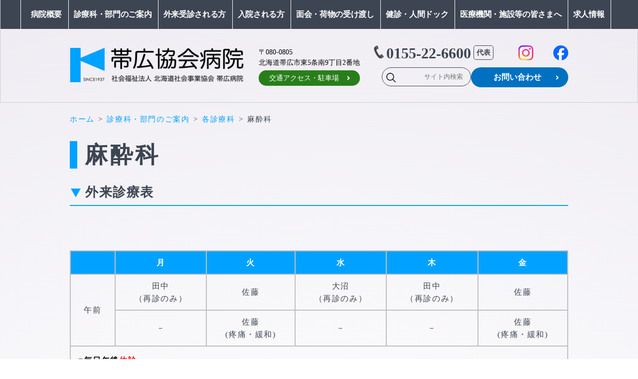

--- FILE ---
content_type: text/html; charset=UTF-8
request_url: https://www.obihiro-kyokai-hsp.jp/shinryouka/ka/masui
body_size: 72714
content:
<!doctype html>
<html lang="ja">
<head>
	<meta name="format-detection" content="telephone=no"> 
	<meta charset="UTF-8" />
	<meta name="viewport" content="width=device-width,initial-scale=1.0,minimum-scale=1.0" />
	<link rel="profile" href="https://gmpg.org/xfn/11" />
	<title>麻酔科 | 帯広協会病院-北海道社会事業協会帯広病院</title>

<!-- All in One SEO Pack 2.12 by Michael Torbert of Semper Fi Web Design[276,301] -->
<meta name="description"  content="外来診療表 全科共通　受付時間（診療科によっては休診の場合もございます。上記「外来診療表」にてご確認下さい） 午前8:30～11:00午後13:00～15:00 小児科は15:30まで 土曜日は全科休診／自動再来機は8:00より稼働 担当医師紹介 麻酔科について 担当医師紹介 佐藤　紀- 主任部長 - 専門分野等 臨床麻酔、ペインクリニック 資格等 日本麻酔科学会 麻酔科専門医・認定医・指導医・標榜医ペインクリニック専門医BLSプロバイダーACLSプロバイダー 大沼　淳- 主任部長 - 専門分野等 臨床麻酔 資格等 日本麻酔科学会 麻酔科専門医 田中　清高- 主任部長 - 専門分野等 臨床麻酔 資格等 日本麻酔科学会 麻酔科専門医・認定医麻酔科指導医麻酔科標榜医DMAT 麻酔科について 日本麻酔科学界指導医研修施設・日本ペインクリニック学会認定施設。 手術麻酔と手術後疼痛管理 麻酔科担当で手術を受ける予定の患者さまは、手術前日までに麻酔科医より手術前診察と予定麻酔方法の説明を受けます。 手術当日は、手術室移動の数時間前より絶飲絶食となります。手術室へは歩ける方は歩行入室を行っております。全身麻酔では寝ている間に手術が終了します。局所麻酔で行う場合も手術中に周囲の音が耳に入らないよう軽い鎮静と催眠を行っております。 手術後は通常30分程度で麻酔から完全に覚醒します。開腹手術では、ほぼ全例で持続硬膜外鎮痛法を用い覚醒後の腹部の痛み除痛を行っております。 整形外科手術では、手術部位に応じたエコー下末梢神経ブロックを導入し手術部位に限定した鎮痛を心掛けております。術後は、担当麻酔科医が麻酔覚醒の程度や疼痛状態をベットサイドで確認しております。 麻酔科　麻酔件数（2017年1月～12月） 総手術件数 3,133件 手術麻酔件数 1,958件 麻酔科管理比率 62.4％ 過去の手術件数（PDF）﻿ ペインクリニック外来 平成24年春より当院ペインクリニック外来は、レーザー照射治療と漢方湯液・鍼灸による東洋医学的治療を主体にして行っております。疾患の性状により神経ブロック治療も併用しております。痛みに限らず『しびれ』『冷え』『熱さ』『だるさ』『重さ』等の症状にも積極的に東洋医学的アプローチを行っております。当院には緩和医療チームが稼働しております。痛みを含めた緩和医療に関するご相談にも応需しております。追記）平成24年以前に行っていた神経ブロックの高周波熱凝固法は現在行っておりません。また、顔面けいれんを対象としたボトックス治療も現在行っておりません。 2018年の1年間のペインクリニック外来患者総数　802名(内/新患数：34名）" />

<link rel="canonical" href="https://www.obihiro-kyokai-hsp.jp/shinryouka/ka/masui/" />
<!-- /all in one seo pack -->
<link rel='dns-prefetch' href='//fonts.googleapis.com' />
<link rel='dns-prefetch' href='//s.w.org' />
<link rel="alternate" type="application/rss+xml" title="帯広協会病院 &raquo; フィード" href="https://www.obihiro-kyokai-hsp.jp/feed/" />
<link rel="alternate" type="application/rss+xml" title="帯広協会病院 &raquo; コメントフィード" href="https://www.obihiro-kyokai-hsp.jp/comments/feed/" />
		<script type="text/javascript">
			window._wpemojiSettings = {"baseUrl":"https:\/\/s.w.org\/images\/core\/emoji\/11\/72x72\/","ext":".png","svgUrl":"https:\/\/s.w.org\/images\/core\/emoji\/11\/svg\/","svgExt":".svg","source":{"concatemoji":"https:\/\/www.obihiro-kyokai-hsp.jp\/wp\/wp-includes\/js\/wp-emoji-release.min.js?ver=5.0.22"}};
			!function(e,a,t){var n,r,o,i=a.createElement("canvas"),p=i.getContext&&i.getContext("2d");function s(e,t){var a=String.fromCharCode;p.clearRect(0,0,i.width,i.height),p.fillText(a.apply(this,e),0,0);e=i.toDataURL();return p.clearRect(0,0,i.width,i.height),p.fillText(a.apply(this,t),0,0),e===i.toDataURL()}function c(e){var t=a.createElement("script");t.src=e,t.defer=t.type="text/javascript",a.getElementsByTagName("head")[0].appendChild(t)}for(o=Array("flag","emoji"),t.supports={everything:!0,everythingExceptFlag:!0},r=0;r<o.length;r++)t.supports[o[r]]=function(e){if(!p||!p.fillText)return!1;switch(p.textBaseline="top",p.font="600 32px Arial",e){case"flag":return s([55356,56826,55356,56819],[55356,56826,8203,55356,56819])?!1:!s([55356,57332,56128,56423,56128,56418,56128,56421,56128,56430,56128,56423,56128,56447],[55356,57332,8203,56128,56423,8203,56128,56418,8203,56128,56421,8203,56128,56430,8203,56128,56423,8203,56128,56447]);case"emoji":return!s([55358,56760,9792,65039],[55358,56760,8203,9792,65039])}return!1}(o[r]),t.supports.everything=t.supports.everything&&t.supports[o[r]],"flag"!==o[r]&&(t.supports.everythingExceptFlag=t.supports.everythingExceptFlag&&t.supports[o[r]]);t.supports.everythingExceptFlag=t.supports.everythingExceptFlag&&!t.supports.flag,t.DOMReady=!1,t.readyCallback=function(){t.DOMReady=!0},t.supports.everything||(n=function(){t.readyCallback()},a.addEventListener?(a.addEventListener("DOMContentLoaded",n,!1),e.addEventListener("load",n,!1)):(e.attachEvent("onload",n),a.attachEvent("onreadystatechange",function(){"complete"===a.readyState&&t.readyCallback()})),(n=t.source||{}).concatemoji?c(n.concatemoji):n.wpemoji&&n.twemoji&&(c(n.twemoji),c(n.wpemoji)))}(window,document,window._wpemojiSettings);
		</script>
		<style type="text/css">
img.wp-smiley,
img.emoji {
	display: inline !important;
	border: none !important;
	box-shadow: none !important;
	height: 1em !important;
	width: 1em !important;
	margin: 0 .07em !important;
	vertical-align: -0.1em !important;
	background: none !important;
	padding: 0 !important;
}
</style>
<link rel='stylesheet' id='wp-block-library-theme-css'  href='https://www.obihiro-kyokai-hsp.jp/wp/wp-content/plugins/gutenberg/build/block-library/theme.css?ver=1547516881' type='text/css' media='all' />
<link rel='stylesheet' id='wp-block-library-css'  href='https://www.obihiro-kyokai-hsp.jp/wp/wp-content/plugins/gutenberg/build/block-library/style.css?ver=1547516881' type='text/css' media='all' />
<link rel='stylesheet' id='contact-form-7-css'  href='https://www.obihiro-kyokai-hsp.jp/wp/wp-content/plugins/contact-form-7/includes/css/styles.css?ver=5.1.1' type='text/css' media='all' />
<link rel='stylesheet' id='responsive-lightbox-featherlight-css'  href='https://www.obihiro-kyokai-hsp.jp/wp/wp-content/plugins/responsive-lightbox/assets/featherlight/featherlight.min.css?ver=2.1.0' type='text/css' media='all' />
<link rel='stylesheet' id='responsive-lightbox-featherlight-gallery-css'  href='https://www.obihiro-kyokai-hsp.jp/wp/wp-content/plugins/responsive-lightbox/assets/featherlight/featherlight.gallery.min.css?ver=2.1.0' type='text/css' media='all' />
<link rel='stylesheet' id='dashicons-css'  href='https://www.obihiro-kyokai-hsp.jp/wp/wp-includes/css/dashicons.min.css?ver=5.0.22' type='text/css' media='all' />
<link rel='stylesheet' id='wpmm_icofont_css-css'  href='https://www.obihiro-kyokai-hsp.jp/wp/wp-content/plugins/wp-megamenu/assets/icofont/icofont.min.css?ver=1.0.1' type='text/css' media='all' />
<link rel='stylesheet' id='wpmm_css-css'  href='https://www.obihiro-kyokai-hsp.jp/wp/wp-content/plugins/wp-megamenu/assets/css/wpmm.css?ver=1.2.5' type='text/css' media='all' />
<link rel='stylesheet' id='featuresbox_css-css'  href='https://www.obihiro-kyokai-hsp.jp/wp/wp-content/plugins/wp-megamenu/addons/wpmm-featuresbox/wpmm-featuresbox.css?ver=1' type='text/css' media='all' />
<link rel='stylesheet' id='postgrid_css-css'  href='https://www.obihiro-kyokai-hsp.jp/wp/wp-content/plugins/wp-megamenu/addons/wpmm-gridpost/wpmm-gridpost.css?ver=1' type='text/css' media='all' />
<link rel='stylesheet' id='twentynineteen-style-css'  href='https://www.obihiro-kyokai-hsp.jp/wp/wp-content/themes/obihiro-kyokai/style.css?ver=1.1' type='text/css' media='all' />
<link rel='stylesheet' id='twentynineteen-print-style-css'  href='https://www.obihiro-kyokai-hsp.jp/wp/wp-content/themes/obihiro-kyokai/print.css?ver=1.1' type='text/css' media='print' />
<link rel='stylesheet' id='cf7cf-style-css'  href='https://www.obihiro-kyokai-hsp.jp/wp/wp-content/plugins/cf7-conditional-fields/style.css?ver=1.9.14' type='text/css' media='all' />
<link rel='stylesheet' id='oswald-css'  href='//fonts.googleapis.com/css?family=Oswald%3A200%2C300%2Cregular%2C500%2C600%2C700&#038;ver=1.2.5' type='text/css' media='all' />
<link rel='stylesheet' id='poppins-css'  href='//fonts.googleapis.com/css?family=Poppins%3A100%2C100italic%2C200%2C200italic%2C300%2C300italic%2Cregular%2Citalic%2C500%2C500italic%2C600%2C600italic%2C700%2C700italic%2C800%2C800italic%2C900%2C900italic&#038;ver=1.2.5' type='text/css' media='all' />
<script type='text/javascript' src='https://www.obihiro-kyokai-hsp.jp/wp/wp-includes/js/jquery/jquery.js?ver=1.12.4'></script>
<script type='text/javascript' src='https://www.obihiro-kyokai-hsp.jp/wp/wp-includes/js/jquery/jquery-migrate.min.js?ver=1.4.1'></script>
<script type='text/javascript' src='https://www.obihiro-kyokai-hsp.jp/wp/wp-content/plugins/responsive-lightbox/assets/featherlight/featherlight.min.js?ver=2.1.0'></script>
<script type='text/javascript' src='https://www.obihiro-kyokai-hsp.jp/wp/wp-content/plugins/responsive-lightbox/assets/featherlight/featherlight.gallery.min.js?ver=2.1.0'></script>
<script type='text/javascript' src='https://www.obihiro-kyokai-hsp.jp/wp/wp-content/plugins/responsive-lightbox/assets/infinitescroll/infinite-scroll.pkgd.min.js?ver=5.0.22'></script>
<script type='text/javascript'>
/* <![CDATA[ */
var rlArgs = {"script":"featherlight","selector":"lightbox","customEvents":"","activeGalleries":"1","openSpeed":"250","closeSpeed":"250","closeOnClick":"background","closeOnEsc":"1","galleryFadeIn":"100","galleryFadeOut":"300","woocommerce_gallery":"0","ajaxurl":"https:\/\/www.obihiro-kyokai-hsp.jp\/wp\/wp-admin\/admin-ajax.php","nonce":"a34a679173"};
/* ]]> */
</script>
<script type='text/javascript' src='https://www.obihiro-kyokai-hsp.jp/wp/wp-content/plugins/responsive-lightbox/js/front.js?ver=2.1.0'></script>
<script type='text/javascript' src='https://www.obihiro-kyokai-hsp.jp/wp/wp-content/plugins/wp-megamenu/addons/wpmm-featuresbox/wpmm-featuresbox.js?ver=1'></script>
<script type='text/javascript'>
/* <![CDATA[ */
var postgrid_ajax_load = {"ajax_url":"https:\/\/www.obihiro-kyokai-hsp.jp\/wp\/wp-admin\/admin-ajax.php"};
/* ]]> */
</script>
<script type='text/javascript' src='https://www.obihiro-kyokai-hsp.jp/wp/wp-content/plugins/wp-megamenu/addons/wpmm-gridpost/wpmm-gridpost.js?ver=1'></script>
<link rel='https://api.w.org/' href='https://www.obihiro-kyokai-hsp.jp/wp-json/' />
<link rel="EditURI" type="application/rsd+xml" title="RSD" href="https://www.obihiro-kyokai-hsp.jp/wp/xmlrpc.php?rsd" />
<link rel="wlwmanifest" type="application/wlwmanifest+xml" href="https://www.obihiro-kyokai-hsp.jp/wp/wp-includes/wlwmanifest.xml" /> 
<meta name="generator" content="WordPress 5.0.22" />
<link rel='shortlink' href='https://www.obihiro-kyokai-hsp.jp/?p=230' />
<link rel="alternate" type="application/json+oembed" href="https://www.obihiro-kyokai-hsp.jp/wp-json/oembed/1.0/embed?url=https%3A%2F%2Fwww.obihiro-kyokai-hsp.jp%2Fshinryouka%2Fka%2Fmasui%2F" />
<link rel="alternate" type="text/xml+oembed" href="https://www.obihiro-kyokai-hsp.jp/wp-json/oembed/1.0/embed?url=https%3A%2F%2Fwww.obihiro-kyokai-hsp.jp%2Fshinryouka%2Fka%2Fmasui%2F&#038;format=xml" />
<style type="text/css"></style><style type="text/css"></style>    <script>
        jQuery( function() {
			var holidays = [
				'20250101',//元旦
				'20250113',//成人の日
				'20250211',//建国記念の日
				'20250223',//天皇誕生日
				'20250224',//振替休日
				'20250320',//春分の日
				'20250429',//昭和の日
				'20250503',//憲法記念日
				'20250504',//みどりの日
				'20250505',//こどもの日
				'20250506',//振替休日
				'20250721',//海の日
				'20250811',//山の日
				'20250915',//敬老の日
				'20250923',//秋分の日
				'20251013',//スポーツの日
				'20251103',//文化の日
				'20251123',//勤労感謝の日
				'20251124',//振替休日
				
				'20260101',//元旦
				'20260112',//成人の日
				'20260211',//建国記念の日
				'20260223',//天皇誕生日
				'20260320',//春分の日
				'20260429',//昭和の日
				'20260503',//憲法記念日
				'20260504',//みどりの日
				'20260505',//こどもの日
				'20260506',//振替休日
				'20260720',//海の日
				'20260811',//山の日
				'20260921',//敬老の日
				'20260922',//振替休日
				'20260923',//秋分の日
				'20261012',//スポーツの日
				'20261103',//文化の日
				'20261123',//勤労感謝の日
			];
            jQuery( ".datepicker" ).datepicker({
                //changeYear: true,   年選択をプルダウン化
                //changeMonth: true,   月選択をプルダウン化
                showMonthAfterYear: true,//年を月の前にする
                //yearRange: '-5:+0',年の現在の年よりも100年前よりスタートする
				firstDay:0,//日曜はじまり
				minDate: '0d',//今日から
				maxDate: '+3m',//3ヶ月後
				dateFormat: "yy年mm月dd日(D)",
		beforeShowDay: function (date) {
		var dayOfMonth = date.getDate()
		var ymd = date.getFullYear() + ('0' + (date.getMonth() + 1)).slice(-2) + ('0' +  date.getDate()).slice(-2);	
		if (holidays.indexOf(ymd) != -1) {
            // 祝日
            return [false, 'ui-state-disabled'];
        } else if (date.getDay() == 0 || date.getDay() == 6) {
            // 日曜日
            return [false, 'ui-state-disabled'];
		} else {
			if(date.getDay() === 6 && Math.floor((dayOfMonth - 1) / 7) % 2 === 1){
                return [false];
            }else{
                return [true];//平日
            }
        }	
    }
            });
        } );
</script>
<script>
        jQuery( function() {
			var holidays2 = [
				'20250101',//元旦
				'20250113',//成人の日
				'20250211',//建国記念の日
				'20250224',//天皇誕生日
				'20250320',//春分の日
				'20250429',//昭和の日
				'20250503',//憲法記念日
				'20250505',//みどりの日、こどもの日
				'20250721',//海の日
				'20250811',//山の日
				'20250915',//敬老の日
				'20250923',//秋分の日
				'20251013',//スポーツの日
				'20251103',//文化の日
				'20251124',//勤労感謝の日
				
				'20260101',//元旦
				'20260112',//成人の日
				'20260211',//建国記念の日
				'20260223',//天皇誕生日
				'20260320',//春分の日
				'20260429',//昭和の日
				'20260503',//憲法記念日
				'20260504',//みどりの日
				'20260505',//こどもの日
				'20260506',//振替休日
				'20260720',//海の日
				'20260811',//山の日
				'20260921',//敬老の日
				'20260922',//振替休日
				'20260923',//秋分の日
				'20261012',//スポーツの日
				'20261103',//文化の日
				'20261123',//勤労感謝の日
			];
            jQuery( ".datepickerwc" ).datepicker({
                //changeYear: true,   年選択をプルダウン化
                //changeMonth: true,   月選択をプルダウン化
                showMonthAfterYear: true,//年を月の前にする
                //yearRange: '-5:+0',年の現在の年よりも100年前よりスタートする
				firstDay:0,//日曜はじまり
				minDate: '0d',//今日から
				maxDate: '+3m',//3ヶ月後
				dateFormat: "yy年mm月dd日(D)",
		beforeShowDay: function (date) {
		var dayOfMonth = date.getDate()
		var ymd = date.getFullYear() + ('0' + (date.getMonth() + 1)).slice(-2) + ('0' +  date.getDate()).slice(-2);	
		if (holidays2.indexOf(ymd) != -1) {
            // 祝日
            return [false, 'ui-state-disabled'];
        } else if (date.getDay() == 0) {
            // 日曜日
            return [false, 'ui-state-disabled'];
		} else if (date.getDay() == 1) {
			// 月曜日
            return [false, 'ui-state-disabled'];
		} else if (date.getDay() == 3) {
			// 水曜日
            return [false, 'ui-state-disabled'];
		} else if (date.getDay() == 4) {
			// 木曜日
            return [false, 'ui-state-disabled'];
		} else if (date.getDay() == 5) {
			// 金曜日
            return [false, 'ui-state-disabled'];
		} else if (date.getDay() == 6) {
			// 土曜日
            return [false, 'ui-state-disabled'];
        } else {
			if(date.getDay() === 6 && Math.floor((dayOfMonth - 1) / 7) % 2 === 1){
                return [false];
            }else{
                return [true];//平日
            }
        }	
    }
            });
        } );
</script>
    <link rel="icon" href="https://www.obihiro-kyokai-hsp.jp/wp/wp-content/uploads/2020/08/cropped-favicon-32x32.png" sizes="32x32" />
<link rel="icon" href="https://www.obihiro-kyokai-hsp.jp/wp/wp-content/uploads/2020/08/cropped-favicon-192x192.png" sizes="192x192" />
<link rel="apple-touch-icon-precomposed" href="https://www.obihiro-kyokai-hsp.jp/wp/wp-content/uploads/2020/08/cropped-favicon-180x180.png" />
<meta name="msapplication-TileImage" content="https://www.obihiro-kyokai-hsp.jp/wp/wp-content/uploads/2020/08/cropped-favicon-270x270.png" />
	<link rel='stylesheet' href='https://www.obihiro-kyokai-hsp.jp/wp/wp-content/themes/obihiro-kyokai/mega.css' type='text/css' media='all' />
	<script src="https://ajax.googleapis.com/ajax/libs/jquery/1.11.1/jquery.min.js"></script>
	<script type="text/javascript" src="https://www.obihiro-kyokai-hsp.jp/wp/wp-content/themes/obihiro-kyokai/js/jquery.matchHeight.js"></script>
	<link rel="stylesheet" href="https://cdnjs.cloudflare.com/ajax/libs/jqueryui/1.12.1/themes/base/jquery-ui.min.css">
<script src="https://cdnjs.cloudflare.com/ajax/libs/jqueryui/1.12.1/jquery-ui.min.js"></script>
<script>
$(function() {
    $('.info_top ul li a p.tit').matchHeight();
	$('.readwh').matchHeight(2);
});
</script>
	<!-- 新 -->
<script async src="https://www.googletagmanager.com/gtag/js?id=UA-137183646-1"></script>
<script>
  window.dataLayer = window.dataLayer || [];
  function gtag(){dataLayer.push(arguments);}
  gtag('js', new Date());

  gtag('config', 'UA-137183646-1');
</script>
<!-- 旧 -->
<script async src="https://www.googletagmanager.com/gtag/js?id=UA-1460620-17"></script>
<script>
  window.dataLayer = window.dataLayer || [];
  function gtag(){dataLayer.push(arguments);}
  gtag('js', new Date());

  gtag('config', 'UA-1460620-17');
</script>
<!-- Google tag (gtag.js) -->
<script async src="https://www.googletagmanager.com/gtag/js?id=G-CPFKK62F73"></script>
<script>
  window.dataLayer = window.dataLayer || [];
  function gtag(){dataLayer.push(arguments);}
  gtag('js', new Date());

  gtag('config', 'G-CPFKK62F73');
</script>


</head>

<body class="page-template-default page page-id-230 page-child parent-pageid-222 wp-embed-responsive wp-megamenu singular image-filters-enabled">
<div id="page" class="site">
	<a class="skip-link screen-reader-text" href="#content">コンテンツへスキップ</a>

		<header id="masthead" class="site-header">
        
			<div class="site-branding-container">
				<!--<div class="site-branding">-->

		<nav id="site-navigation" class="main-navigation" aria-label="トップメニュー">
			<nav id="wp-megamenu-menu-1" class="wp-megamenu-wrap wpmm-sticky  ">
			<div class="wpmm-fullwidth-wrap"></div>
			<div class="wpmm-nav-wrap wpmm-main-wrap-menu-1">
				<a href="javascript:;" class="wpmm_mobile_menu_btn"><i class="fa fa-bars"></i> メニュー</a> <div class='wpmm_brand_logo_wrap'><a href='https://www.obihiro-kyokai-hsp.jp/'> <img src='https://www.obihiro-kyokai-hsp.jp/wp/wp-content/uploads/2019/02/footer_logo.png'  /> </a> </div>
					<ul id="menu-global" class="wp-megamenu" ><li id="wp-megamenu-item-28" class="menu-item menu-item-type-custom menu-item-object-custom wp-megamenu-item-28  wpmm_mega_menu  wpmm-fadeindown wpmm-submenu-right"><a href="/about/">病院概要</a>
<ul class="wp-megamenu-sub-menu" >
	<li id="wp-megamenu-item-4295338047838255541" class="wpmm-row wp-megamenu-item-4295338047838255541 wpmm-submenu-right">
	<ul class="wp-megamenu-sub-menu" >
		<li id="wp-megamenu-item-5582369485631598461" class="wpmm-col wpmm-col-12 wp-megamenu-item-5582369485631598461 wpmm-submenu-right">
		<ul class="wp-megamenu-sub-menu" >
			<li class="menu-item wpmm-type-widget menu-widget-class wpmm-type-widget wp-megamenu-item-28 wpmm-submenu-right"><div class="textwidget custom-html-widget"><h3 class="title">病院概要</h3></div></li>
		</ul>
</li>
	</ul>
</li>
	<li id="wp-megamenu-item-5475457731183785859" class="wpmm-row wp-megamenu-item-5475457731183785859 wpmm-submenu-right">
	<ul class="wp-megamenu-sub-menu" >
		<li id="wp-megamenu-item-1.1683327536138E+19" class="wpmm-col wpmm-col-12 wp-megamenu-item-1.1683327536138E+19 wpmm-submenu-right">
		<ul class="wp-megamenu-sub-menu" >
			<li id="wp-megamenu-item-29" class="menu-item wpmm-type-widget menu-widget-class wpmm-type-widget wp-megamenu-item-29 wpmm-submenu-right">			<div class="textwidget"><ul class="mega_level1">
<li class="col1"><a href="/about/">病院概要</a></li>
</ul>
</div>
		</li>
			<li class="menu-item wpmm-type-widget menu-widget-class wpmm-type-widget wp-megamenu-item-28 wpmm-submenu-right"><div class="menu-%e5%bd%93%e9%99%a2%e3%81%ab%e3%81%a4%e3%81%84%e3%81%a6-container"><ul id="menu-%e5%bd%93%e9%99%a2%e3%81%ab%e3%81%a4%e3%81%84%e3%81%a6" class="menu"><li id="menu-item-100" class="menu-item menu-item-type-post_type menu-item-object-page menu-item-100"><a href="https://www.obihiro-kyokai-hsp.jp/about/greeting/">院長挨拶</a></li>
<li id="menu-item-33496" class="menu-item menu-item-type-post_type menu-item-object-page menu-item-33496"><a href="https://www.obihiro-kyokai-hsp.jp/about/introduction/">病院紹介</a></li>
<li id="menu-item-114" class="menu-item menu-item-type-post_type menu-item-object-page menu-item-114"><a href="https://www.obihiro-kyokai-hsp.jp/about/rinen/">理念・基本方針</a></li>
<li id="menu-item-113" class="menu-item menu-item-type-post_type menu-item-object-page menu-item-113"><a href="https://www.obihiro-kyokai-hsp.jp/about/enkaku/">沿革</a></li>
<li id="menu-item-21399" class="menu-item menu-item-type-post_type menu-item-object-page menu-item-21399"><a href="https://www.obihiro-kyokai-hsp.jp/about/rights-responsibilities/">患者さんの権利と責任</a></li>
<li id="menu-item-121" class="menu-item menu-item-type-post_type menu-item-object-page menu-item-121"><a href="https://www.obihiro-kyokai-hsp.jp/about/floor/">フロア案内</a></li>
<li id="menu-item-124" class="menu-item menu-item-type-post_type menu-item-object-page menu-item-124"><a href="https://www.obihiro-kyokai-hsp.jp/about/hogo/">個人情報保護</a></li>
<li id="menu-item-36725" class="menu-item menu-item-type-post_type menu-item-object-page menu-item-36725"><a href="https://www.obihiro-kyokai-hsp.jp/about/video-record/">診療・手術等における映像記録について</a></li>
<li id="menu-item-36726" class="menu-item menu-item-type-post_type menu-item-object-page menu-item-36726"><a href="https://www.obihiro-kyokai-hsp.jp/about/about-attendance/">診療・手術等における業者等の立ち会いについて</a></li>
<li id="menu-item-179" class="menu-item menu-item-type-post_type menu-item-object-page menu-item-179"><a href="https://www.obihiro-kyokai-hsp.jp/about/shih/">病院指標</a></li>
<li id="menu-item-178" class="menu-item menu-item-type-post_type menu-item-object-page menu-item-178"><a href="https://www.obihiro-kyokai-hsp.jp/about/ethics-c/">研究情報の公開（オプトアウト）</a></li>
<li id="menu-item-183" class="menu-item menu-item-type-post_type menu-item-object-page menu-item-183"><a href="https://www.obihiro-kyokai-hsp.jp/about/soutai/">相対的無輸血</a></li>
<li id="menu-item-36157" class="menu-item menu-item-type-post_type menu-item-object-page menu-item-36157"><a href="https://www.obihiro-kyokai-hsp.jp/about/notices-standards/">院内掲示・施設基準</a></li>
<li id="menu-item-36415" class="menu-item menu-item-type-post_type menu-item-object-page menu-item-36415"><a href="https://www.obihiro-kyokai-hsp.jp/about/specific-act/">看護師による特定行為について</a></li>
</ul></div></li>
		</ul>
</li>
	</ul>
</li>
</ul>
</li>
<li id="wp-megamenu-item-94" class="menu-item menu-item-type-custom menu-item-object-custom wp-megamenu-item-94  wpmm_mega_menu  wpmm-fadeindown wpmm-submenu-right"><a href="/shinryouka">診療科・部門のご案内</a>
<ul class="wp-megamenu-sub-menu" >
	<li id="wp-megamenu-item-7088603266195949947" class="wpmm-row wp-megamenu-item-7088603266195949947 wpmm-submenu-right">
	<ul class="wp-megamenu-sub-menu" >
		<li id="wp-megamenu-item-1.3873906022776E+19" class="wpmm-col wpmm-col-6 wp-megamenu-item-1.3873906022776E+19 wpmm-submenu-right">
		<ul class="wp-megamenu-sub-menu" >
			<li class="menu-item wpmm-type-widget menu-widget-class wpmm-type-widget wp-megamenu-item-94 wpmm-submenu-right"><div class="textwidget custom-html-widget"><h3 class="title">診療科のご案内</h3></div></li>
		</ul>
</li>
		<li id="wp-megamenu-item-1.0280281109595E+19" class="wpmm-col wpmm-col-6 wp-megamenu-item-1.0280281109595E+19 wpmm-submenu-right">
		<ul class="wp-megamenu-sub-menu" >
			<li class="menu-item wpmm-type-widget menu-widget-class wpmm-type-widget wp-megamenu-item-94 wpmm-submenu-right"><div class="textwidget custom-html-widget"><h3 class="title">部門のご案内</h3></div></li>
		</ul>
</li>
	</ul>
</li>
	<li id="wp-megamenu-item-2652454121900994273" class="wpmm-row wp-megamenu-item-2652454121900994273 wpmm-submenu-right">
	<ul class="wp-megamenu-sub-menu" >
		<li id="wp-megamenu-item-7200717618842046522" class="wpmm-col wpmm-col-3 wp-megamenu-item-7200717618842046522 wpmm-submenu-right">
		<ul class="wp-megamenu-sub-menu" >
			<li class="menu-item wpmm-type-widget menu-widget-class wpmm-type-widget wp-megamenu-item-94 wpmm-submenu-right"><div class="menu-%e5%90%84%e8%a8%ba%e7%99%82%e7%a7%91-container"><ul id="menu-%e5%90%84%e8%a8%ba%e7%99%82%e7%a7%91" class="menu"><li id="menu-item-134" class="menu-item menu-item-type-post_type menu-item-object-page menu-item-134"><a href="https://www.obihiro-kyokai-hsp.jp/shinryouka/ka/sougou/">総合診療科</a></li>
<li id="menu-item-263" class="menu-item menu-item-type-post_type menu-item-object-page menu-item-263"><a href="https://www.obihiro-kyokai-hsp.jp/shinryouka/ka/naika1/">消化器内科</a></li>
<li id="menu-item-268" class="menu-item menu-item-type-post_type menu-item-object-page menu-item-268"><a href="https://www.obihiro-kyokai-hsp.jp/shinryouka/ka/naika2/">循環器内科</a></li>
<li id="menu-item-267" class="menu-item menu-item-type-post_type menu-item-object-page menu-item-267"><a href="https://www.obihiro-kyokai-hsp.jp/shinryouka/ka/naika3/">呼吸器内科</a></li>
<li id="menu-item-265" class="menu-item menu-item-type-post_type menu-item-object-page menu-item-265"><a href="https://www.obihiro-kyokai-hsp.jp/shinryouka/ka/jibiinkouka/">耳鼻咽喉科</a></li>
<li id="menu-item-133" class="menu-item menu-item-type-post_type menu-item-object-page menu-item-133"><a href="https://www.obihiro-kyokai-hsp.jp/shinryouka/ka/geka/">外科</a></li>
<li id="menu-item-33494" class="menu-item menu-item-type-post_type menu-item-object-page menu-item-33494"><a href="https://www.obihiro-kyokai-hsp.jp/shinryouka/ka/seikei/">整形外科</a></li>
<li id="menu-item-33495" class="menu-item menu-item-type-post_type menu-item-object-page menu-item-33495"><a href="https://www.obihiro-kyokai-hsp.jp/shinryouka/ka/sports-rigakucenter/">スポーツ外来(スポーツ医学センター)</a></li>
<li id="menu-item-35874" class="menu-item menu-item-type-post_type menu-item-object-page menu-item-35874"><a href="https://www.obihiro-kyokai-hsp.jp/shinryouka/ka/syounika/">小児科</a></li>
<li id="menu-item-35875" class="menu-item menu-item-type-post_type menu-item-object-page menu-item-35875"><a href="https://www.obihiro-kyokai-hsp.jp/shinryouka/ka/sanfujin/">産婦人科</a></li>
<li id="menu-item-35876" class="menu-item menu-item-type-post_type menu-item-object-page menu-item-35876"><a href="https://www.obihiro-kyokai-hsp.jp/shinryouka/ka/ganka/">眼科</a></li>
<li id="menu-item-36894" class="menu-item menu-item-type-post_type menu-item-object-page current-menu-item page_item page-item-230 current_page_item menu-item-36894"><a href="https://www.obihiro-kyokai-hsp.jp/shinryouka/ka/masui/">麻酔科</a></li>
</ul></div></li>
		</ul>
</li>
		<li id="wp-megamenu-item-1.0781077597823E+19" class="wpmm-col wpmm-col-3 wp-megamenu-item-1.0781077597823E+19 wpmm-submenu-right">
		<ul class="wp-megamenu-sub-menu" >
			<li class="menu-item wpmm-type-widget menu-widget-class wpmm-type-widget wp-megamenu-item-94 wpmm-submenu-right"><div class="menu-%e5%90%84%e8%a8%ba%e7%99%82%e7%a7%912-container"><ul id="menu-%e5%90%84%e8%a8%ba%e7%99%82%e7%a7%912" class="menu"><li id="menu-item-5633" class="menu-item menu-item-type-post_type menu-item-object-page menu-item-5633"><a href="https://www.obihiro-kyokai-hsp.jp/shinryouka/ka/hinyou/">泌尿器科</a></li>
<li id="menu-item-7437" class="menu-item menu-item-type-post_type menu-item-object-page menu-item-7437"><a href="https://www.obihiro-kyokai-hsp.jp/shinryouka/ka/synaika/">腫瘍内科</a></li>
<li id="menu-item-33561" class="menu-item menu-item-type-post_type menu-item-object-page menu-item-33561"><a href="https://www.obihiro-kyokai-hsp.jp/shinryouka/ka/byouri/">病理診断科</a></li>
<li id="menu-item-35877" class="menu-item menu-item-type-post_type menu-item-object-page menu-item-35877"><a href="https://www.obihiro-kyokai-hsp.jp/shinryouka/ka/heart-rehabilitation/">心臓リハビリテーションセンター</a></li>
<li id="menu-item-35878" class="menu-item menu-item-type-post_type menu-item-object-page menu-item-35878"><a href="https://www.obihiro-kyokai-hsp.jp/shinryouka/ka/kenshin/">健診センター（人間ドック）</a></li>
<li id="menu-item-35879" class="menu-item menu-item-type-post_type menu-item-object-page menu-item-35879"><a href="https://www.obihiro-kyokai-hsp.jp/shinryouka/ka/touseki/">透析センター</a></li>
<li id="menu-item-35880" class="menu-item menu-item-type-custom menu-item-object-custom menu-item-35880"><a href="/shinryouka/ka/touseki/#jinfuzengairai">腎不全外来</a></li>
<li id="menu-item-35881" class="menu-item menu-item-type-custom menu-item-object-custom menu-item-35881"><a href="/shinryouka/ka/sougou/#kinen">禁煙外来</a></li>
<li id="menu-item-35882" class="menu-item menu-item-type-custom menu-item-object-custom menu-item-35882"><a href="/shinryouka/ka/sougou/#ninchishou">認知症外来</a></li>
<li id="menu-item-35883" class="menu-item menu-item-type-post_type menu-item-object-page menu-item-35883"><a href="https://www.obihiro-kyokai-hsp.jp/shinryouka/ka/kango-gairai/">看護外来</a></li>
<li id="menu-item-36893" class="menu-item menu-item-type-custom menu-item-object-custom menu-item-36893"><a href="/shinryouka/ka/jibiinkouka/#hochoki">補聴器外来</a></li>
</ul></div></li>
		</ul>
</li>
		<li id="wp-megamenu-item-5845113755552493148" class="wpmm-col wpmm-col-3 wp-megamenu-item-5845113755552493148 wpmm-submenu-right">
		<ul class="wp-megamenu-sub-menu" >
			<li class="menu-item wpmm-type-widget menu-widget-class wpmm-type-widget wp-megamenu-item-94 wpmm-submenu-right"><div class="menu-%e5%90%84%e9%83%a8%e9%96%80-container"><ul id="menu-%e5%90%84%e9%83%a8%e9%96%80" class="menu"><li id="menu-item-35888" class="menu-item menu-item-type-custom menu-item-object-custom menu-item-35888"><a href="/shinryouka/#renkeishitsu">地域医療福祉連携室</a></li>
<li id="menu-item-35884" class="indent menu-item menu-item-type-post_type menu-item-object-page menu-item-35884"><a href="https://www.obihiro-kyokai-hsp.jp/shinryouka/bumon/chiiki/">地域連携係</a></li>
<li id="menu-item-35885" class="indent menu-item menu-item-type-post_type menu-item-object-page menu-item-35885"><a href="https://www.obihiro-kyokai-hsp.jp/shinryouka/bumon/fukushisoudan/">医療福祉相談係</a></li>
<li id="menu-item-35886" class="indent menu-item menu-item-type-post_type menu-item-object-page menu-item-35886"><a href="https://www.obihiro-kyokai-hsp.jp/shinryouka/bumon/support/">患者支援センター</a></li>
<li id="menu-item-35889" class="indent menu-item menu-item-type-post_type menu-item-object-page menu-item-35889"><a href="https://www.obihiro-kyokai-hsp.jp/shinryouka/bumon/careteam/">がんサポートチーム（緩和ケアチーム）</a></li>
<li id="menu-item-35892" class="indent menu-item menu-item-type-post_type menu-item-object-page menu-item-35892"><a href="https://www.obihiro-kyokai-hsp.jp/shinryouka/bumon/fukushisoudan/support-center/">がん相談支援センター</a></li>
<li id="menu-item-313" class="menu-item menu-item-type-post_type menu-item-object-page menu-item-313"><a href="https://www.obihiro-kyokai-hsp.jp/about/kangobu/">看護部</a></li>
<li id="menu-item-35890" class="indent menu-item menu-item-type-post_type menu-item-object-page menu-item-35890"><a href="https://www.obihiro-kyokai-hsp.jp/shinryouka/bumon/pressure-sores/">院内褥瘡対策チーム</a></li>
<li id="menu-item-35891" class="indent menu-item menu-item-type-post_type menu-item-object-page menu-item-35891"><a href="https://www.obihiro-kyokai-hsp.jp/shinryouka/bumon/dementia-support-team/">認知症サポートチーム</a></li>
<li id="menu-item-317" class="menu-item menu-item-type-post_type menu-item-object-page menu-item-317"><a href="https://www.obihiro-kyokai-hsp.jp/about/yakkyoku/">薬剤科</a></li>
</ul></div></li>
		</ul>
</li>
		<li id="wp-megamenu-item-1.031163993656E+19" class="wpmm-col wpmm-col-3 wp-megamenu-item-1.031163993656E+19 wpmm-submenu-right">
		<ul class="wp-megamenu-sub-menu" >
			<li class="menu-item wpmm-type-widget menu-widget-class wpmm-type-widget wp-megamenu-item-94 wpmm-submenu-right"><div class="menu-%e5%90%84%e9%83%a8%e9%96%802-container"><ul id="menu-%e5%90%84%e9%83%a8%e9%96%802" class="menu"><li id="menu-item-35897" class="menu-item menu-item-type-post_type menu-item-object-page menu-item-35897"><a href="https://www.obihiro-kyokai-hsp.jp/about/rinsyou/">臨床検査科</a></li>
<li id="menu-item-35898" class="menu-item menu-item-type-post_type menu-item-object-page menu-item-35898"><a href="https://www.obihiro-kyokai-hsp.jp/about/gazou/">画像診断科</a></li>
<li id="menu-item-35899" class="menu-item menu-item-type-post_type menu-item-object-page menu-item-35899"><a href="https://www.obihiro-kyokai-hsp.jp/about/rinsyo/">臨床工学科</a></li>
<li id="menu-item-35900" class="menu-item menu-item-type-post_type menu-item-object-page menu-item-35900"><a href="https://www.obihiro-kyokai-hsp.jp/about/rihabiri/">リハビリテーション科</a></li>
<li id="menu-item-35901" class="menu-item menu-item-type-post_type menu-item-object-page menu-item-35901"><a href="https://www.obihiro-kyokai-hsp.jp/about/eiyou/">栄養管理室</a></li>
<li id="menu-item-35902" class="indent menu-item menu-item-type-post_type menu-item-object-page menu-item-35902"><a href="https://www.obihiro-kyokai-hsp.jp/shinryouka/bumon/nst/">栄養サポートチーム(NST)</a></li>
<li id="menu-item-35896" class="menu-item menu-item-type-post_type menu-item-object-page menu-item-35896"><a href="https://www.obihiro-kyokai-hsp.jp/about/iryoanzen/">医療安全対策室</a></li>
<li id="menu-item-35895" class="menu-item menu-item-type-post_type menu-item-object-page menu-item-35895"><a href="https://www.obihiro-kyokai-hsp.jp/about/kansentaisaku/">院内感染対策室</a></li>
<li id="menu-item-35894" class="menu-item menu-item-type-post_type menu-item-object-page menu-item-35894"><a href="https://www.obihiro-kyokai-hsp.jp/about/kanri/">診療情報管理室</a></li>
<li id="menu-item-35903" class="menu-item menu-item-type-post_type menu-item-object-page menu-item-35903"><a href="https://www.obihiro-kyokai-hsp.jp/tsubomi/">つぼみ保育所（院内保育所）</a></li>
</ul></div></li>
		</ul>
</li>
	</ul>
</li>
</ul>
</li>
<li id="wp-megamenu-item-33549" class="menu-item menu-item-type-custom menu-item-object-custom wp-megamenu-item-33549  wpmm_mega_menu  wpmm-fadeindown wpmm-submenu-right"><a href="/gairaijyushin/">外来受診される方</a>
<ul class="wp-megamenu-sub-menu" >
	<li id="wp-megamenu-item-2199051380451051680" class="wpmm-row wp-megamenu-item-2199051380451051680 wpmm-submenu-right">
	<ul class="wp-megamenu-sub-menu" >
		<li id="wp-megamenu-item-5676156488652490521" class="wpmm-col wpmm-col-12 wp-megamenu-item-5676156488652490521 wpmm-submenu-right">
		<ul class="wp-megamenu-sub-menu" >
			<li class="menu-item wpmm-type-widget menu-widget-class wpmm-type-widget wp-megamenu-item-33549 wpmm-submenu-right">			<div class="textwidget"><h3 class="title">外来受診される方</h3>
</div>
		</li>
		</ul>
</li>
	</ul>
</li>
	<li id="wp-megamenu-item-1701394335550024660" class="wpmm-row wp-megamenu-item-1701394335550024660 wpmm-submenu-right">
	<ul class="wp-megamenu-sub-menu" >
		<li id="wp-megamenu-item-8829440281126436765" class="wpmm-col wpmm-col-12 wp-megamenu-item-8829440281126436765 wpmm-submenu-right">
		<ul class="wp-megamenu-sub-menu" >
			<li class="menu-item wpmm-type-widget menu-widget-class wpmm-type-widget wp-megamenu-item-33549 wpmm-submenu-right">			<div class="textwidget"><ul class="mega_level1">
<li class="col1"><a href="/gairaijyushin/">外来受診される方</a></li>
</ul>
</div>
		</li>
			<li id="wp-megamenu-item-33550" class="menu-item wpmm-type-widget menu-widget-class wpmm-type-widget wp-megamenu-item-33550 wpmm-submenu-right"><div class="menu-%e5%a4%96%e6%9d%a5%e5%8f%97%e8%a8%ba%e3%81%95%e3%82%8c%e3%82%8b%e6%96%b9-container"><ul id="menu-%e5%a4%96%e6%9d%a5%e5%8f%97%e8%a8%ba%e3%81%95%e3%82%8c%e3%82%8b%e6%96%b9" class="menu"><li id="menu-item-33537" class="menu-item menu-item-type-post_type menu-item-object-page menu-item-33537"><a href="https://www.obihiro-kyokai-hsp.jp/gairaijyushin/firstflow/">はじめて受診するときの流れ</a></li>
<li id="menu-item-33538" class="menu-item menu-item-type-post_type menu-item-object-page menu-item-33538"><a href="https://www.obihiro-kyokai-hsp.jp/shinryouka/saisin/">2回目以降(予約あり・再診時)の流れ</a></li>
<li id="menu-item-33536" class="menu-item menu-item-type-post_type menu-item-object-page menu-item-33536"><a href="https://www.obihiro-kyokai-hsp.jp/gairaijyushin/shoshin/">他院からの紹介により受診するときの流れ</a></li>
<li id="menu-item-33542" class="menu-item menu-item-type-post_type menu-item-object-page menu-item-33542"><a href="https://www.obihiro-kyokai-hsp.jp/shinryouka/bumon/chiiki/yakan/">休日・夜間受診時のお願い</a></li>
<li id="menu-item-33541" class="menu-item menu-item-type-post_type menu-item-object-page menu-item-33541"><a href="https://www.obihiro-kyokai-hsp.jp/shinryouka/bumon/chiiki/second-opinion/">セカンドオピニオン</a></li>
<li id="menu-item-33539" class="menu-item menu-item-type-post_type menu-item-object-page menu-item-33539"><a href="https://www.obihiro-kyokai-hsp.jp/shinryouka/iryouhi/">医療費について</a></li>
<li id="menu-item-33540" class="menu-item menu-item-type-post_type menu-item-object-page menu-item-33540"><a href="https://www.obihiro-kyokai-hsp.jp/shinryouka/bumon/fukushisoudan/teigaku-shinryo/">無料低額診療事業</a></li>
</ul></div></li>
		</ul>
</li>
	</ul>
</li>
</ul>
</li>
<li class="menu-item menu-item-type-custom menu-item-object-custom wp-megamenu-item-29  wpmm_mega_menu  wpmm-fadeindown wpmm-submenu-right"><a href="/nyuuin/">入院される方</a>
<ul class="wp-megamenu-sub-menu" >
	<li id="wp-megamenu-item-9074645991201942654" class="wpmm-row wp-megamenu-item-9074645991201942654 wpmm-submenu-right">
	<ul class="wp-megamenu-sub-menu" >
		<li id="wp-megamenu-item-1.0597251079703E+19" class="wpmm-col wpmm-col-12 wp-megamenu-item-1.0597251079703E+19 wpmm-submenu-right">
		<ul class="wp-megamenu-sub-menu" >
			<li class="menu-item wpmm-type-widget menu-widget-class wpmm-type-widget wp-megamenu-item-29 wpmm-submenu-right">			<div class="textwidget"><h3 class="title">入院される方</h3>
</div>
		</li>
		</ul>
</li>
	</ul>
</li>
	<li id="wp-megamenu-item-4297681431253744176" class="wpmm-row wp-megamenu-item-4297681431253744176 wpmm-submenu-right">
	<ul class="wp-megamenu-sub-menu" >
		<li id="wp-megamenu-item-9.9149118173674E+18" class="wpmm-col wpmm-col-12 wp-megamenu-item-9.9149118173674E+18 wpmm-submenu-right">
		<ul class="wp-megamenu-sub-menu" >
			<li class="menu-item wpmm-type-widget menu-widget-class wpmm-type-widget wp-megamenu-item-29 wpmm-submenu-right">			<div class="textwidget"><ul class="mega_level1">
<li class="col1"><a href="/nyuuin/">入院される方</a></li>
</ul>
</div>
		</li>
			<li id="wp-megamenu-item-30" class="menu-item wpmm-type-widget menu-widget-class wpmm-type-widget wp-megamenu-item-30 wpmm-submenu-right"><div class="menu-%e5%85%a5%e9%99%a2%e3%83%bb%e3%81%94%e7%b4%b9%e4%bb%8b-container"><ul id="menu-%e5%85%a5%e9%99%a2%e3%83%bb%e3%81%94%e7%b4%b9%e4%bb%8b" class="menu"><li id="menu-item-335" class="menu-item menu-item-type-post_type menu-item-object-page menu-item-335"><a href="https://www.obihiro-kyokai-hsp.jp/nyuuin/info-hospitalization/">入院のご案内</a></li>
<li id="menu-item-334" class="menu-item menu-item-type-post_type menu-item-object-page menu-item-334"><a href="https://www.obihiro-kyokai-hsp.jp/nyuuin/procedure/">入退院の手続き</a></li>
<li id="menu-item-381" class="menu-item menu-item-type-post_type menu-item-object-page menu-item-381"><a href="https://www.obihiro-kyokai-hsp.jp/nyuuin/introduction-p/">紹介による手続き</a></li>
<li id="menu-item-378" class="menu-item menu-item-type-post_type menu-item-object-page menu-item-378"><a href="https://www.obihiro-kyokai-hsp.jp/nyuuin/amenity/">アメニティについて</a></li>
<li id="menu-item-4538" class="menu-item menu-item-type-post_type menu-item-object-page menu-item-4538"><a href="https://www.obihiro-kyokai-hsp.jp/shinryouka/bumon/chiiki/">地域連携係</a></li>
<li id="menu-item-382" class="menu-item menu-item-type-post_type menu-item-object-page menu-item-382"><a href="https://www.obihiro-kyokai-hsp.jp/omimai/">面会・荷物の受け渡し</a></li>
</ul></div></li>
		</ul>
</li>
	</ul>
</li>
</ul>
</li>
<li id="wp-megamenu-item-33531" class="menu-item menu-item-type-custom menu-item-object-custom wp-megamenu-item-33531  wpmm_mega_menu  wpmm-fadeindown wpmm-submenu-right"><a href="/omimai/">面会・荷物の受け渡し</a>
<ul class="wp-megamenu-sub-menu" >
	<li id="wp-megamenu-item-6035643138434989239" class="wpmm-row wp-megamenu-item-6035643138434989239 wpmm-submenu-right">
	<ul class="wp-megamenu-sub-menu" >
		<li id="wp-megamenu-item-8519984331448436012" class="wpmm-col wpmm-col-12 wp-megamenu-item-8519984331448436012 wpmm-submenu-right">
		<ul class="wp-megamenu-sub-menu" >
			<li class="menu-item wpmm-type-widget menu-widget-class wpmm-type-widget wp-megamenu-item-33531 wpmm-submenu-right">			<div class="textwidget"><h3 class="title">面会・荷物の受け渡し</h3>
</div>
		</li>
		</ul>
</li>
	</ul>
</li>
	<li id="wp-megamenu-item-2058518518781532520" class="wpmm-row wp-megamenu-item-2058518518781532520 wpmm-submenu-right">
	<ul class="wp-megamenu-sub-menu" >
		<li id="wp-megamenu-item-3241504072093363413" class="wpmm-col wpmm-col-12 wp-megamenu-item-3241504072093363413 wpmm-submenu-right">
		<ul class="wp-megamenu-sub-menu" >
			<li class="menu-item wpmm-type-widget menu-widget-class wpmm-type-widget wp-megamenu-item-33531 wpmm-submenu-right">			<div class="textwidget"><ul class="mega_level1">
<li class="col1"><a href="/omimai/">面会・荷物の受け渡し</a></li>
</ul>
</div>
		</li>
			<li id="wp-megamenu-item-33532" class="menu-item wpmm-type-widget menu-widget-class wpmm-type-widget wp-megamenu-item-33532 wpmm-submenu-right"><div class="menu-%e9%9d%a2%e4%bc%9a%e3%83%bb%e8%8d%b7%e7%89%a9%e3%81%ae%e5%8f%97%e3%81%91%e6%b8%a1%e3%81%97-container"><ul id="menu-%e9%9d%a2%e4%bc%9a%e3%83%bb%e8%8d%b7%e7%89%a9%e3%81%ae%e5%8f%97%e3%81%91%e6%b8%a1%e3%81%97" class="menu"><li id="menu-item-33533" class="menu-item menu-item-type-custom menu-item-object-custom menu-item-33533"><a href="/omimai/#menkai">ご面会について</a></li>
<li id="menu-item-33534" class="menu-item menu-item-type-custom menu-item-object-custom menu-item-33534"><a href="/omimai/#ukewatashi">荷物の受け渡しについて</a></li>
</ul></div></li>
		</ul>
</li>
	</ul>
</li>
</ul>
</li>
<li id="wp-megamenu-item-33500" class="menu-item menu-item-type-custom menu-item-object-custom wp-megamenu-item-33500  wpmm_mega_menu  wpmm-fadeindown wpmm-submenu-right"><a href="/shinryouka/ka/kenshin/">健診・人間ドック</a>
<ul class="wp-megamenu-sub-menu" >
	<li id="wp-megamenu-item-3368325315698324706" class="wpmm-row wp-megamenu-item-3368325315698324706 wpmm-submenu-right">
	<ul class="wp-megamenu-sub-menu" >
		<li id="wp-megamenu-item-9.492609772971E+18" class="wpmm-col wpmm-col-12 wp-megamenu-item-9.492609772971E+18 wpmm-submenu-right">
		<ul class="wp-megamenu-sub-menu" >
			<li class="menu-item wpmm-type-widget menu-widget-class wpmm-type-widget wp-megamenu-item-33500 wpmm-submenu-right">			<div class="textwidget"><h3 class="title">健診・人間ドック</h3>
</div>
		</li>
		</ul>
</li>
	</ul>
</li>
	<li id="wp-megamenu-item-8444676600376628920" class="wpmm-row wp-megamenu-item-8444676600376628920 wpmm-submenu-right">
	<ul class="wp-megamenu-sub-menu" >
		<li id="wp-megamenu-item-1.3787406423225E+19" class="wpmm-col wpmm-col-12 wp-megamenu-item-1.3787406423225E+19 wpmm-submenu-right">
		<ul class="wp-megamenu-sub-menu" >
			<li id="wp-megamenu-item-33501" class="menu-item wpmm-type-widget menu-widget-class wpmm-type-widget wp-megamenu-item-33501 wpmm-submenu-right">			<div class="textwidget"><ul class="mega_level1">
<li class="col1"><a href="/shinryouka/ka/kenshin/">健診・人間ドック</a></li>
</ul>
</div>
		</li>
			<li class="menu-item wpmm-type-widget menu-widget-class wpmm-type-widget wp-megamenu-item-33500 wpmm-submenu-right"><div class="menu-%e5%81%a5%e8%a8%ba%e3%83%bb%e4%ba%ba%e9%96%93%e3%83%89%e3%83%83%e3%82%af-container"><ul id="menu-%e5%81%a5%e8%a8%ba%e3%83%bb%e4%ba%ba%e9%96%93%e3%83%89%e3%83%83%e3%82%af" class="menu"><li id="menu-item-33499" class="menu-item menu-item-type-post_type menu-item-object-page menu-item-33499"><a href="https://www.obihiro-kyokai-hsp.jp/shinryouka/ka/kenshin/">健診センター（人間ドック）</a></li>
</ul></div></li>
		</ul>
</li>
	</ul>
</li>
</ul>
</li>
<li id="wp-megamenu-item-33517" class="menu-item menu-item-type-custom menu-item-object-custom wp-megamenu-item-33517  wpmm_mega_menu  wpmm-fadeindown wpmm-submenu-right"><a href="/chiikiiryo/">医療機関・施設等の皆さまへ</a>
<ul class="wp-megamenu-sub-menu" >
	<li id="wp-megamenu-item-2181019044562609440" class="wpmm-row wp-megamenu-item-2181019044562609440 wpmm-submenu-right">
	<ul class="wp-megamenu-sub-menu" >
		<li id="wp-megamenu-item-9135614825587086515" class="wpmm-col wpmm-col-12 wp-megamenu-item-9135614825587086515 wpmm-submenu-right">
		<ul class="wp-megamenu-sub-menu" >
			<li class="menu-item wpmm-type-widget menu-widget-class wpmm-type-widget wp-megamenu-item-33517 wpmm-submenu-right">			<div class="textwidget"><h3 class="title">医療機関・施設等の皆さまへ</h3>
</div>
		</li>
		</ul>
</li>
	</ul>
</li>
	<li id="wp-megamenu-item-1504237205057837192" class="wpmm-row wp-megamenu-item-1504237205057837192 wpmm-submenu-right">
	<ul class="wp-megamenu-sub-menu" >
		<li id="wp-megamenu-item-2238604667354792816" class="wpmm-col wpmm-col-12 wp-megamenu-item-2238604667354792816 wpmm-submenu-right">
		<ul class="wp-megamenu-sub-menu" >
			<li id="wp-megamenu-item-33518" class="menu-item wpmm-type-widget menu-widget-class wpmm-type-widget wp-megamenu-item-33518 wpmm-submenu-right">			<div class="textwidget"><ul class="mega_level1">
<li class="col1"><a href="/chiikiiryo/">医療機関・施設等の皆さまへ</a></li>
</ul>
</div>
		</li>
			<li class="menu-item wpmm-type-widget menu-widget-class wpmm-type-widget wp-megamenu-item-33517 wpmm-submenu-right"><div class="menu-%e5%8c%bb%e7%99%82%e6%a9%9f%e9%96%a2%e3%83%bb%e6%96%bd%e8%a8%ad%e7%ad%89%e3%81%ae%e7%9a%86%e3%81%95%e3%81%be%e3%81%b8-container"><ul id="menu-%e5%8c%bb%e7%99%82%e6%a9%9f%e9%96%a2%e3%83%bb%e6%96%bd%e8%a8%ad%e7%ad%89%e3%81%ae%e7%9a%86%e3%81%95%e3%81%be%e3%81%b8" class="menu"><li id="menu-item-33523" class="menu-item menu-item-type-post_type menu-item-object-page menu-item-33523"><a href="https://www.obihiro-kyokai-hsp.jp/shinryouka/bumon/chiiki/syoukai-yoyaku/">紹介診療予約</a></li>
<li id="menu-item-33524" class="menu-item menu-item-type-post_type menu-item-object-page menu-item-33524"><a href="https://www.obihiro-kyokai-hsp.jp/shinryouka/bumon/chiiki/iryou-renkei/">医療機関との連携について</a></li>
<li id="menu-item-33525" class="menu-item menu-item-type-post_type menu-item-object-page menu-item-33525"><a href="https://www.obihiro-kyokai-hsp.jp/shinryouka/bumon/chiiki/syoukai-kensa/">他施設共同利用のご案内（画像診断・エコー）</a></li>
<li id="menu-item-33526" class="menu-item menu-item-type-post_type menu-item-object-page menu-item-33526"><a href="https://www.obihiro-kyokai-hsp.jp/shinryouka/bumon/chiiki/kouhou-shien/">在宅療養後方支援病院</a></li>
<li id="menu-item-33527" class="menu-item menu-item-type-post_type menu-item-object-page menu-item-33527"><a href="https://www.obihiro-kyokai-hsp.jp/shinryouka/bumon/chiiki/second-opinion/">セカンドオピニオン外来について</a></li>
<li id="menu-item-33528" class="menu-item menu-item-type-post_type menu-item-object-page menu-item-33528"><a href="https://www.obihiro-kyokai-hsp.jp/shinryouka/bumon/chiiki/medical-network/">十勝メディカルネットワーク</a></li>
<li id="menu-item-33530" class="menu-item menu-item-type-post_type menu-item-object-page menu-item-33530"><a href="https://www.obihiro-kyokai-hsp.jp/shinryouka/bumon/chiiki/">地域医療福祉連携室</a></li>
<li id="menu-item-34282" class="menu-item menu-item-type-post_type menu-item-object-page menu-item-34282"><a href="https://www.obihiro-kyokai-hsp.jp/about/kansentaisaku/">十勝の感染対策向上加算における連携について</a></li>
</ul></div></li>
		</ul>
</li>
	</ul>
</li>
</ul>
</li>
<li class="menu-item menu-item-type-custom menu-item-object-custom wp-megamenu-item-30  wpmm_mega_menu  wpmm-fadeindown wpmm-submenu-right"><a href="/boshu/">求人情報</a>
<ul class="wp-megamenu-sub-menu" >
	<li id="wp-megamenu-item-1848601311197857273" class="wpmm-row wp-megamenu-item-1848601311197857273 wpmm-submenu-right">
	<ul class="wp-megamenu-sub-menu" >
		<li id="wp-megamenu-item-3234838673289437632" class="wpmm-col wpmm-col-12 wp-megamenu-item-3234838673289437632 wpmm-submenu-right">
		<ul class="wp-megamenu-sub-menu" >
			<li class="menu-item wpmm-type-widget menu-widget-class wpmm-type-widget wp-megamenu-item-30 wpmm-submenu-right"><div class="textwidget custom-html-widget"><h3 class="title">求人情報</h3></div></li>
		</ul>
</li>
	</ul>
</li>
	<li id="wp-megamenu-item-4891132900609183358" class="wpmm-row wp-megamenu-item-4891132900609183358 wpmm-submenu-right">
	<ul class="wp-megamenu-sub-menu" >
		<li id="wp-megamenu-item-1.2328954724559E+19" class="wpmm-col wpmm-col-12 wp-megamenu-item-1.2328954724559E+19 wpmm-submenu-right">
		<ul class="wp-megamenu-sub-menu" >
			<li class="menu-item wpmm-type-widget menu-widget-class wpmm-type-widget wp-megamenu-item-30 wpmm-submenu-right">			<div class="textwidget"><ul class="mega_level1">
<li class="col1"><a href="/boshu/">求人情報</a></li>
</ul>
</div>
		</li>
			<li id="wp-megamenu-item-31" class="menu-item wpmm-type-widget menu-widget-class wpmm-type-widget wp-megamenu-item-31 wpmm-submenu-right"><div class="menu-%e6%b1%82%e4%ba%ba%e6%83%85%e5%a0%b1-container"><ul id="menu-%e6%b1%82%e4%ba%ba%e6%83%85%e5%a0%b1" class="menu"><li id="menu-item-387" class="menu-item menu-item-type-post_type menu-item-object-page menu-item-387"><a href="https://www.obihiro-kyokai-hsp.jp/boshu/ishibosyu/">医師募集</a></li>
<li id="menu-item-385" class="menu-item menu-item-type-post_type menu-item-object-page menu-item-385"><a href="https://www.obihiro-kyokai-hsp.jp/boshu/kensyui/">研修医募集</a></li>
<li id="menu-item-386" class="menu-item menu-item-type-post_type menu-item-object-page menu-item-386"><a href="https://www.obihiro-kyokai-hsp.jp/boshu/kangoshi/">看護師・介護福祉士・看護助手・看護事務募集</a></li>
<li id="menu-item-384" class="menu-item menu-item-type-post_type menu-item-object-page menu-item-384"><a href="https://www.obihiro-kyokai-hsp.jp/boshu/gijutusyoku/">医療技術職（コメディカル）募集</a></li>
<li id="menu-item-3893" class="menu-item menu-item-type-post_type menu-item-object-page menu-item-3893"><a href="https://www.obihiro-kyokai-hsp.jp/boshu/yakuzaisi/">薬剤師募集</a></li>
<li id="menu-item-383" class="menu-item menu-item-type-post_type menu-item-object-page menu-item-383"><a href="https://www.obihiro-kyokai-hsp.jp/boshu/jimusyoku/">事務職員・保育士 募集</a></li>
</ul></div></li>
		</ul>
</li>
	</ul>
</li>
</ul>
</li>
</ul>
			</div>
		</nav><div class="main-menu-more"><ul class="main-menu" tabindex="0"><li class="menu-item menu-item-has-children"><a href="#" class="screen-reader-text" aria-label="More" aria-haspopup="true" aria-expanded="false">続き</a><span class="submenu-expand main-menu-more-toggle is-empty" tabindex="-1"><svg class="svg-icon" width="24" height="24" aria-hidden="true" role="img" focusable="false" width="24" height="24" xmlns="http://www.w3.org/2000/svg"><g fill="none" fill-rule="evenodd"><path d="M0 0h24v24H0z"/><path fill="currentColor" fill-rule="nonzero" d="M12 2c5.52 0 10 4.48 10 10s-4.48 10-10 10S2 17.52 2 12 6.48 2 12 2zM6 14a2 2 0 1 0 0-4 2 2 0 0 0 0 4zm6 0a2 2 0 1 0 0-4 2 2 0 0 0 0 4zm6 0a2 2 0 1 0 0-4 2 2 0 0 0 0 4z"/></g></svg></span><ul class="sub-menu hidden-links"><li id="menu-item--1" class="mobile-parent-nav-menu-item menu-item--1"><span class="menu-item-link-return"><svg class="svg-icon" width="24" height="24" aria-hidden="true" role="img" focusable="false" viewBox="0 0 24 24" version="1.1" xmlns="http://www.w3.org/2000/svg" xmlns:xlink="http://www.w3.org/1999/xlink"><path d="M15.41 7.41L14 6l-6 6 6 6 1.41-1.41L10.83 12z"></path><path d="M0 0h24v24H0z" fill="none"></path></svg>戻る</span></li></ul></li></ul></div>		</nav><!-- #site-navigation -->
	    
    <div class="wrap">
	<div class="head_flex">

	    
							<p class="site-title"><a href="https://www.obihiro-kyokai-hsp.jp/" rel="home"><img src="https://www.obihiro-kyokai-hsp.jp/wp/wp-content/themes/obihiro-kyokai/images/common/header_logo.png" width="400" alt="帯広協会病院"/></a></p>
			
		
	
		<div class="header_access">
			<p>〒080-0805<br>北海道帯広市東5条南9丁目2番地</p>
			<p class="btnaccess"><a href="https://www.obihiro-kyokai-hsp.jp/access/">交通アクセス・駐車場</a></p>
		</div>

    <div class="header_tel">
		<div class="telsns">
<p class="htel"><img src="https://www.obihiro-kyokai-hsp.jp/wp/wp-content/themes/obihiro-kyokai/images/common/telephone.png" alt="TEL" width="20px"/><span class="tel-link">0155-22-6600</span><span class="daihyo">代表</span></p>
			
		<div class="instagram-item">
      <input type="checkbox" id="inst-list" />
      <div class="arow-list">
        <label for="inst-list">
          <img src="https://www.obihiro-kyokai-hsp.jp/wp/wp-content/themes/obihiro-kyokai/images/common/Instagram_icon.png" alt=""/>
        </label>
      </div>
      <ul class="instchild">
        <li class="child-link">
          <a class="child-menu" href="https://www.instagram.com/obihirokyokaikouhou.2025/" target="_blank">
            <img src="https://www.obihiro-kyokai-hsp.jp/wp/wp-content/themes/obihiro-kyokai/images/common/Instagram_icon.png" alt=""/><span>病院広報</span>
          </a>
        </li>
        <li class="child-link">
          <a class="child-menu" href="https://www.instagram.com/obhrkyokai_sports_med/" target="_blank">
            <img src="https://www.obihiro-kyokai-hsp.jp/wp/wp-content/themes/obihiro-kyokai/images/common/Instagram_icon.png" alt=""/><span>リハビリ</span>
          </a>
        </li>
        <li class="child-link">
          <a class="child-menu" href="https://www.instagram.com/obihirokyokaikango/" target="_blank">
            <img src="https://www.obihiro-kyokai-hsp.jp/wp/wp-content/themes/obihiro-kyokai/images/common/Instagram_icon.png" alt=""/><span>看護部</span> 
          </a>
        </li>
      </ul>
    </div>	
			
<ul class="sns">
	<li><a href="https://www.facebook.com/obihirokyokaibyouin/" target="_blank"><img src="https://www.obihiro-kyokai-hsp.jp/wp/wp-content/themes/obihiro-kyokai/images/common/Facebook_icon.png" alt=""/></a></li>
</ul>
		</div>
<div class="searchbox_top"><form method="get" class="searchform" action="https://www.obihiro-kyokai-hsp.jp/">
	
  <input type="text" placeholder="サイト内検索" name="s" class="searchfield" value="" />
	
  <input type="submit" value="" alt="検索" title="検索" class="searchsubmit">
	
</form><p class="btncontact"><a href="/contact/">お問い合わせ</a></p></div>
</div><!-- .header_tel -->

</div><!--flex-->
</div><!-- .wrap -->
<!--</div> .site-branding -->
			</div><!-- .layout-wrap -->

					</header><!-- #masthead -->

	<div id="content" class="site-content">
		
		<div class="wrap"><ul class="bread"><li><a href="https://www.obihiro-kyokai-hsp.jp" >ホーム</a></li><li><a href="https://www.obihiro-kyokai-hsp.jp/shinryouka/">診療科・部門のご案内</a></li><li><a href="https://www.obihiro-kyokai-hsp.jp/shinryouka/ka/">各診療科</a></li><li>麻酔科</li></ul></div>
	<section id="primary" class="content-area">
		<main id="main" class="site-main">
			<div class="wrap">

			
<article id="post-230" class="post-230 page type-page status-publish hentry entry">
		<header class="entry-header">
		
<h1 class="entry-title">麻酔科</h1>
	</header>
	
	<div class="entry-content">

		
<h2 id="gairais">外来診療表</h2>


<p> </p>
<table class="shinryou">
<tbody>
<tr>
<th> </th>
<th>月</th>
<th>火</th>
<th>水</th>
<th>木</th>
<th>金</th>
</tr>
<tr>
<td rowspan="2">午前</td>
<td>田中<br />（再診のみ）</td>
<td>佐藤</td>
<td>大沼<br />（再診のみ）</td>
<td>田中<br />（再診のみ）</td>
<td>佐藤</td>
</tr>
<tr>
<td>－</td>
<td>佐藤<br />(疼痛・緩和)</td>
<td>－</td>
<td>－</td>
<td>佐藤<br />(疼痛・緩和)</td>
</tr>
<tr>
<td style="text-align: left;" colspan="7">
<p>■<strong>毎日午後<span style="color: #ff0000;">休診</span></strong></p>
<p>■月・水・木は再診のみ。<br />■火・金は新患および疼痛・緩和外来。<br /><br /><span style="background-color: #ff99cc;"><strong>【疼痛外来・緩和ケア外来　診察終了のお知らせ】</strong></span><br />佐藤紀医師の定年退職に伴い、疼痛外来・緩和ケア外来は<br /><span style="color: #ff0000;"><strong>令和８年１月より新患の受付を中止</strong></span>、<strong><span style="color: #ff0000;">令和８年３月をもちまして診察を終了</span></strong>いたします。<br /><br />皆さまにはご迷惑をおかけすることとなり甚だ恐縮ではございますが、ご理解のほどよろしくお願いいたします。</p>
<p> </p>
<p><span style="background-color: #ccffff;"><strong style="letter-spacing: 1.6px;">□医師の不在予定<br /></strong></span><span style="color: #000000;">〈令和８年１月〉<br />▼５日（月）　佐藤医師</span></p>
</td>
</tr>
</tbody>
</table>


<p></p>




<div class="kyoutsu"><h2>全科共通　受付時間<span>（診療科によっては休診の場合もございます。上記「外来診療表」にてご確認下さい）</span></h2>
<p class="time"><span>午前</span>8:30～11:00</p><p class="time"><span>午後</span>13:00～15:00</p>
<p class="s2">小児科は15:30まで</p>
<p class="txt">土曜日は<span>全科休診</span>／自動再来機は8:00より稼働</p></div>


<div class="kyushinwaku"><h2>休診情報</h2></div>



<div class="wp-block-columns has-2-columns">
<div class="wp-block-column">
<ul class="link"><li><a href="#staff">担当医師紹介</a></li></ul>
</div>



<div class="wp-block-column">
<ul class="link"><li><a href="#about">麻酔科について</a></li></ul>
</div>
</div>



<h2 id="staff">担当医師紹介</h2>


<table class="smtable2" border="0">
<tbody>
<tr>
<th rowspan="2">佐藤　紀<br />&#8211; 主任部長 &#8211;</th>
<th>専門分野等</th>
<td>臨床麻酔、ペインクリニック</td>
</tr>
<tr>
<th>資格等</th>
<td>日本麻酔科学会 麻酔科専門医・認定医・指導医・標榜医<br />ペインクリニック専門医<br />BLSプロバイダー<br />ACLSプロバイダー</td>
</tr>
<tr>
<th rowspan="2">大沼　淳<br />&#8211; 主任部長 &#8211;</th>
<th>専門分野等</th>
<td>臨床麻酔</td>
</tr>
<tr>
<th>資格等</th>
<td>日本麻酔科学会 麻酔科専門医</td>
</tr>
<tr>
<th rowspan="2">田中　清高<br />&#8211; 主任部長 &#8211;</th>
<th>専門分野等</th>
<td>臨床麻酔</td>
</tr>
<tr>
<th>資格等</th>
<td>日本麻酔科学会 麻酔科専門医・認定医<br />麻酔科指導医<br />麻酔科標榜医<br />DMAT</td>
</tr>
</tbody>
</table>


<h2 id="about">麻酔科について</h2>



<p>日本麻酔科学界指導医研修施設・日本ペインクリニック学会認定施設。</p>



<h3>手術麻酔と手術後疼痛管理</h3>



<p>麻酔科担当で手術を受ける予定の患者さまは、手術前日までに麻酔科医より手術前診察と予定麻酔方法の説明を受けます。</p>



<p>手術当日は、手術室移動の数時間前より絶飲絶食となります。手術室へは歩ける方は歩行入室を行っております。全身麻酔では寝ている間に手術が終了します。局所麻酔で行う場合も手術中に周囲の音が耳に入らないよう軽い鎮静と催眠を行っております。</p>



<p>手術後は通常30分程度で麻酔から完全に覚醒します。開腹手術では、ほぼ全例で持続硬膜外鎮痛法を用い覚醒後の腹部の痛み除痛を行っております。</p>



<p>整形外科手術では、手術部位に応じたエコー下末梢神経ブロックを導入し手術部位に限定した鎮痛を心掛けております。術後は、担当麻酔科医が麻酔覚醒の程度や疼痛状態をベットサイドで確認しております。</p>


<h3>麻酔科　麻酔件数（2017年1月～12月）</h3>
<table border="0">
<tbody>
<tr>
<th>総手術件数</th>
<td style="text-align: right">3,133件</td>
</tr>
<tr>
<th>手術麻酔件数</th>
<td style="text-align: right">1,958件</td>
</tr>
<tr>
<th>麻酔科管理比率</th>
<td style="text-align: right">62.4％</td>
</tr>
</tbody>
</table>


<p style="text-align:center" class="read"><a href="/wp/wp-content/uploads/2019/02/ope_masui.pdf" target="_blank" rel="noreferrer noopener" aria-label=" (新しいタブで開く)">過去の手術件数（PDF）﻿</a></p>



<h3>ペインクリニック外来</h3>



<p>平成24年春より当院ペインクリニック外来は、レーザー照射治療と漢方湯液・鍼灸による東洋医学的治療を主体にして行っております。疾患の性状により神経ブロック治療も併用しております。痛みに限らず『しびれ』『冷え』『熱さ』『だるさ』『重さ』等の症状にも積極的に東洋医学的アプローチを行っております。当院には緩和医療チームが稼働しております。痛みを含めた緩和医療に関するご相談にも応需しております。<br><br>追記）平成24年以前に行っていた神経ブロックの高周波熱凝固法は現在行っておりません。また、顔面けいれんを対象としたボトックス治療も現在行っておりません。</p>



<p>2018年の1年間のペインクリニック外来患者総数　802名(内/新患数：34名）</p>
	</div><!-- .entry-content -->

</article><!-- #post-230 -->
</div>
		</main><!-- #main -->
	</section><!-- #primary -->


	</div><!-- #content -->
<div class="page-top"><a href="#"><img src="https://www.obihiro-kyokai-hsp.jp/wp/wp-content/themes/obihiro-kyokai/images/common/pagetop.png" alt="ページの先頭へもどる"/></a></div>
	<footer id="colophon" class="site-footer">
		
	<aside class="widget-area" role="complementary" aria-label="フッター">
							<div class="widget-column footer-widget-1">
						<section id="custom_html-3" class="widget_text widget widget_custom_html"><div class="textwidget custom-html-widget"><h2><img src="/wp/wp-content/themes/obihiro-kyokai/images/common/footer_logo.png" alt="" width="300px"/></h2>
<div class="fbox">
<div class="footer_info">
<p>〒080-0805<br>
北海道帯広市東5条南9丁目2番地</p>
<p class="footer-botan"><a href="/access/">交通アクセス・駐車場</a></p>
<div class="footersns">
<div class="instagram-item">	
<input type="checkbox" id="inst-list2" />
<div class="arow-list">
<label for="inst-list2"><img src="/wp/wp-content/themes/obihiro-kyokai/images/common/Instagram_icon.png" alt=""/></label>
</div>
<ul class="instchild2">
<li class="child-link">
<a class="child-menu" href="https://www.instagram.com/obihirokyokaikouhou.2025/" target="_blank">
<img src="/wp/wp-content/themes/obihiro-kyokai/images/common/Instagram_icon.png" alt=""/><span>病院広報</span></a></li>
<li class="child-link">
<a class="child-menu" href="https://www.instagram.com/obhrkyokai_sports_med/" target="_blank"><img src="/wp/wp-content/themes/obihiro-kyokai/images/common/Instagram_icon.png" alt=""/><span>リハビリ</span></a></li>
<li class="child-link"><a class="child-menu" href="https://www.instagram.com/obihirokyokaikango/" target="_blank"><img src="/wp/wp-content/themes/obihiro-kyokai/images/common/Instagram_icon.png" alt=""/><span>看護部</span></a></li>
</ul></div>
<ul class="sns"><li><a href="https://www.facebook.com/obihirokyokaibyouin/" target="_blank"><img src="https://www.obihiro-kyokai-hsp.jp/wp/wp-content/themes/obihiro-kyokai/images/common/Facebook_icon.png" alt=""/></a></li>
</ul>
</div>
</div>
<div class="footer_conntact">
<p>電話お問合せ（9：00～17：00）<br><img src="/wp/wp-content/themes/obihiro-kyokai/images/common/telephone_white.png" alt="" width="20px"/><span class="tel-link">0155-22-6600</span></p><p class="btncontact"><a href="/contact/">お問い合わせ</a></p>
</div></div></div></section>					</div>
					</aside><!-- .widget-area -->

	</footer><!-- #colophon -->

</div><!-- #page -->
<script>
jQuery(function($){
var headerHeight = 100;//ヘッダの高さ
var urlHash = location.hash;
if(urlHash) {
    $('body,html').stop().scrollTop(0);
    setTimeout(function(){
        var target = $(urlHash);
        var position = target.offset().top - headerHeight;
        $('body,html').stop().animate({scrollTop:position}, 500);
    }, 100);
}
$('a[href^="#"]').click(function() {// # クリック処理
	var speed = 600; //スクロール速度ミリ秒
    var href= $(this).attr("href");
    //var target = $(href);
	var target = $(href == "#" || href == "" ? 'html' : href);
    var position = target.offset().top - headerHeight;// 移動先を数値で取得
    $('body,html').animate({scrollTop:position}, speed, 'swing');
});
	});	
</script>

<script>
$(function() {
    var topBtn = $('.page-top');    
    topBtn.hide();
    //スクロールが100に達したらボタン表示
    $(window).scroll(function () {
        if ($(this).scrollTop() > 100) {
            topBtn.fadeIn();
        } else {
            topBtn.fadeOut();
        }
    });
  
});
    </script>
<script>
jQuery(function($){
	"use strict";
 
    var ua = navigator.userAgent;
    if(ua.indexOf('iPhone') > 0 || ua.indexOf('Android') > 0){
        $('.tel-link').each(function(){
            var str = $(this).text();
            $(this).html($('<a>').attr('href', 'tel:' + str.replace(/-/g, '')).append(str + '</a>'));
        });
    }
});
</script>

<script type='text/javascript' src='https://www.obihiro-kyokai-hsp.jp/wp/wp-includes/js/jquery/ui/core.min.js?ver=1.11.4'></script>
<script type='text/javascript' src='https://www.obihiro-kyokai-hsp.jp/wp/wp-includes/js/jquery/ui/datepicker.min.js?ver=1.11.4'></script>
<script type='text/javascript'>
jQuery(document).ready(function(jQuery){jQuery.datepicker.setDefaults({"closeText":"\u9589\u3058\u308b","currentText":"\u4eca\u65e5","monthNames":["1\u6708","2\u6708","3\u6708","4\u6708","5\u6708","6\u6708","7\u6708","8\u6708","9\u6708","10\u6708","11\u6708","12\u6708"],"monthNamesShort":["1\u6708","2\u6708","3\u6708","4\u6708","5\u6708","6\u6708","7\u6708","8\u6708","9\u6708","10\u6708","11\u6708","12\u6708"],"nextText":"\u6b21","prevText":"\u524d","dayNames":["\u65e5\u66dc\u65e5","\u6708\u66dc\u65e5","\u706b\u66dc\u65e5","\u6c34\u66dc\u65e5","\u6728\u66dc\u65e5","\u91d1\u66dc\u65e5","\u571f\u66dc\u65e5"],"dayNamesShort":["\u65e5","\u6708","\u706b","\u6c34","\u6728","\u91d1","\u571f"],"dayNamesMin":["\u65e5","\u6708","\u706b","\u6c34","\u6728","\u91d1","\u571f"],"dateFormat":"yy\u5e74mm\u6708d\u65e5","firstDay":1,"isRTL":false});});
</script>
<script type='text/javascript'>
/* <![CDATA[ */
var wpcf7 = {"apiSettings":{"root":"https:\/\/www.obihiro-kyokai-hsp.jp\/wp-json\/contact-form-7\/v1","namespace":"contact-form-7\/v1"}};
/* ]]> */
</script>
<script type='text/javascript' src='https://www.obihiro-kyokai-hsp.jp/wp/wp-content/plugins/contact-form-7/includes/js/scripts.js?ver=5.1.1'></script>
<script type='text/javascript'>
/* <![CDATA[ */
var wpmm_object = {"ajax_url":"https:\/\/www.obihiro-kyokai-hsp.jp\/wp\/wp-admin\/admin-ajax.php","wpmm_responsive_breakpoint":"767px","wpmm_disable_mobile":"false"};
/* ]]> */
</script>
<script type='text/javascript' src='https://www.obihiro-kyokai-hsp.jp/wp/wp-content/plugins/wp-megamenu/assets/js/wpmm.js?ver=1.2.5'></script>
<script type='text/javascript' src='https://www.obihiro-kyokai-hsp.jp/wp/wp-content/themes/obihiro-kyokai/js/priority-menu.js?ver=1.0'></script>
<script type='text/javascript'>
/* <![CDATA[ */
var wpcf7cf_global_settings = {"ajaxurl":"https:\/\/www.obihiro-kyokai-hsp.jp\/wp\/wp-admin\/admin-ajax.php"};
/* ]]> */
</script>
<script type='text/javascript' src='https://www.obihiro-kyokai-hsp.jp/wp/wp-content/plugins/cf7-conditional-fields/js/scripts.js?ver=1.9.14'></script>
<script type='text/javascript' src='https://www.obihiro-kyokai-hsp.jp/wp/wp-includes/js/wp-embed.min.js?ver=5.0.22'></script>
	<script>
	/(trident|msie)/i.test(navigator.userAgent)&&document.getElementById&&window.addEventListener&&window.addEventListener("hashchange",function(){var t,e=location.hash.substring(1);/^[A-z0-9_-]+$/.test(e)&&(t=document.getElementById(e))&&(/^(?:a|select|input|button|textarea)$/i.test(t.tagName)||(t.tabIndex=-1),t.focus())},!1);
	</script>
	
</body>
</html>


--- FILE ---
content_type: text/css
request_url: https://www.obihiro-kyokai-hsp.jp/wp/wp-content/themes/obihiro-kyokai/style.css?ver=1.1
body_size: 176775
content:
@charset "UTF-8";
/*
Theme Name: Twenty Nineteen
Theme URI: https://github.com/WordPress/twentynineteen
Author: the WordPress team
Author URI: https://wordpress.org/
Description: A new Gutenberg-ready theme.
Requires at least: WordPress 4.9.6
Version: 1.1
License: GNU General Public License v2 or later
License URI: LICENSE
Text Domain: twentynineteen
Tags: custom-background, custom-logo, custom-menu, featured-images, threaded-comments, translation-ready

This theme, like WordPress, is licensed under the GPL.
Use it to make something cool, have fun, and share what you've learned with others.

Twenty Nineteen is based on Underscores https://underscores.me/, (C) 2012-2018 Automattic, Inc.
Underscores is distributed under the terms of the GNU GPL v2 or later.

Normalizing styles have been helped along thanks to the fine work of
Nicolas Gallagher and Jonathan Neal https://necolas.github.io/normalize.css/
*/
/*--------------------------------------------------------------
>>> TABLE OF CONTENTS:
----------------------------------------------------------------
# Variables
# Normalize
# Typography
	## Headings
	## Copy
# Elements
	## Lists
	## Tables
# Forms
	## Buttons
	## Fields
# Navigation
	## Links
	## Menus
	## Next & Previous
# Accessibility
# Alignments
# Clearings
# Layout
# Widgets
# Content
	## Archives
	## Posts and pages
	## Comments
# Blocks
# Media
	## Captions
	## Galleries
--------------------------------------------------------------*/
/*
 * Chrome renders extra-wide &nbsp; characters for the Hoefler Text font.
 * This results in a jumping cursor when typing in both the Classic and block
 * editors. The following font-face override fixes the issue by manually inserting
 * a custom font that includes just a Hoefler Text space replacement for that
 * character instead.
 */
@font-face {
  font-family: 'NonBreakingSpaceOverride';
  src: url([data-uri]) format("woff2"), url([data-uri]) format("woff");
}

/* If we add the border using a regular CSS border, it won't look good on non-retina devices,
 * since its edges can look jagged due to lack of antialiasing. In this case, we are several
 * layers of box-shadow to add the border visually, which will render the border smoother. */
/* Fallback for non-latin fonts */
/* Calculates maximum width for post content */
/* Nested sub-menu padding: 10 levels deep */
/* Normalize */
/*! normalize.css v8.0.0 | MIT License | github.com/necolas/normalize.css */
/* Document
	 ========================================================================== */
/**
 * 1. Correct the line height in all browsers.
 * 2. Prevent adjustments of font size after orientation changes in iOS.
 */
html {
  line-height: 1.15;
  /* 1 */
  -webkit-text-size-adjust: 100%;
  /* 2 */
}

/* Sections
	 ========================================================================== */
/**
 * Remove the margin in all browsers.
 */
body {
  margin: 0;
}

/**
 * Correct the font size and margin on `h1` elements within `section` and
 * `article` contexts in Chrome, Firefox, and Safari.
 */
h1 {
  font-size: 2em;
  margin: 0.67em 0;
}

/* Grouping content
	 ========================================================================== */
/**
 * 1. Add the correct box sizing in Firefox.
 * 2. Show the overflow in Edge and IE.
 */
hr {
  box-sizing: content-box;
  /* 1 */
  height: 0;
  /* 1 */
  overflow: visible;
  /* 2 */
}

/**
 * 1. Correct the inheritance and scaling of font size in all browsers.
 * 2. Correct the odd `em` font sizing in all browsers.
 */
pre {
  font-family: monospace, monospace;
  /* 1 */
  font-size: 1em;
  /* 2 */
}

/* Text-level semantics
	 ========================================================================== */
/**
 * Remove the gray background on active links in IE 10.
 */
a {
  background-color: transparent;
}

/**
 * 1. Remove the bottom border in Chrome 57-
 * 2. Add the correct text decoration in Chrome, Edge, IE, Opera, and Safari.
 */
abbr[title] {
  border-bottom: none;
  /* 1 */
  text-decoration: underline;
  /* 2 */
  text-decoration: underline dotted;
  /* 2 */
}

/**
 * Add the correct font weight in Chrome, Edge, and Safari.
 */
b,
strong {
  font-weight: bolder;
}

/**
 * 1. Correct the inheritance and scaling of font size in all browsers.
 * 2. Correct the odd `em` font sizing in all browsers.
 */
code,
kbd,
samp {
  font-family: monospace, monospace;
  /* 1 */
  font-size: 1em;
  /* 2 */
}

/**
 * Add the correct font size in all browsers.
 */
small {
  font-size: 80%;
}

/**
 * Prevent `sub` and `sup` elements from affecting the line height in
 * all browsers.
 */
sub,
sup {
  font-size: 75%;
  line-height: 0;
  position: relative;
  vertical-align: baseline;
}

sub {
  bottom: -0.25em;
}

sup {
  top: -0.5em;
}

/* Embedded content
	 ========================================================================== */
/**
 * Remove the border on images inside links in IE 10.
 */
img {
  border-style: none;
}

/* Forms
	 ========================================================================== */
/**
 * 1. Change the font styles in all browsers.
 * 2. Remove the margin in Firefox and Safari.
 */
button,
input,
optgroup,
select,
textarea {
  font-family: inherit;
  /* 1 */
  font-size: 100%;
  /* 1 */
  line-height: 1.15;
  /* 1 */
  margin: 0;
  /* 2 */
}

/**
 * Show the overflow in IE.
 * 1. Show the overflow in Edge.
 */
button,
input {
  /* 1 */
  overflow: visible;
}

/**
 * Remove the inheritance of text transform in Edge, Firefox, and IE.
 * 1. Remove the inheritance of text transform in Firefox.
 */
button,
select {
  /* 1 */
  text-transform: none;
}

/**
 * Correct the inability to style clickable types in iOS and Safari.
 */
button,
[type="button"],
[type="reset"],
[type="submit"] {
  -webkit-appearance: button;
}

/**
 * Remove the inner border and padding in Firefox.
 */
button::-moz-focus-inner,
[type="button"]::-moz-focus-inner,
[type="reset"]::-moz-focus-inner,
[type="submit"]::-moz-focus-inner {
  border-style: none;
  padding: 0;
}

/**
 * Restore the focus styles unset by the previous rule.
 */
button:-moz-focusring,
[type="button"]:-moz-focusring,
[type="reset"]:-moz-focusring,
[type="submit"]:-moz-focusring {
  outline: 1px dotted ButtonText;
}

/**
 * Correct the padding in Firefox.
 */
fieldset {
  padding: 0.35em 0.75em 0.625em;
}

/**
 * 1. Correct the text wrapping in Edge and IE.
 * 2. Correct the color inheritance from `fieldset` elements in IE.
 * 3. Remove the padding so developers are not caught out when they zero out
 *		`fieldset` elements in all browsers.
 */
legend {
  box-sizing: border-box;
  /* 1 */
  color: inherit;
  /* 2 */
  display: table;
  /* 1 */
  max-width: 100%;
  /* 1 */
  padding: 0;
  /* 3 */
  white-space: normal;
  /* 1 */
}

/**
 * Add the correct vertical alignment in Chrome, Firefox, and Opera.
 */
progress {
  vertical-align: baseline;
}

/**
 * Remove the default vertical scrollbar in IE 10+.
 */
textarea {
  overflow: auto;
}

/**
 * 1. Add the correct box sizing in IE 10.
 * 2. Remove the padding in IE 10.
 */
[type="checkbox"],
[type="radio"] {
  box-sizing: border-box;
  /* 1 */
  padding: 0;
  /* 2 */
}

/**
 * Correct the cursor style of increment and decrement buttons in Chrome.
 */
[type="number"]::-webkit-inner-spin-button,
[type="number"]::-webkit-outer-spin-button {
  height: auto;
}

/**
 * 1. Correct the odd appearance in Chrome and Safari.
 * 2. Correct the outline style in Safari.
 */
[type="search"] {
  -webkit-appearance: textfield;
  /* 1 */
  outline-offset: -2px;
  /* 2 */
}

/**
 * Remove the inner padding in Chrome and Safari on macOS.
 */
[type="search"]::-webkit-search-decoration {
  -webkit-appearance: none;
}

/**
 * 1. Correct the inability to style clickable types in iOS and Safari.
 * 2. Change font properties to `inherit` in Safari.
 */
::-webkit-file-upload-button {
  -webkit-appearance: button;
  /* 1 */
  font: inherit;
  /* 2 */
}

/* Interactive
	 ========================================================================== */
/*
 * Add the correct display in Edge, IE 10+, and Firefox.
 */
details {
  display: block;
}

/*
 * Add the correct display in all browsers.
 */
summary {
  display: list-item;
}

/* Misc
	 ========================================================================== */
/**
 * Add the correct display in IE 10+.
 */
template {
  display: none;
}

/**
 * Add the correct display in IE 10.
 */
[hidden] {
  display: none;
}

/* Typography */
html {
  font-size: 22px;
}

body {
  -webkit-font-smoothing: antialiased;
  -moz-osx-font-smoothing: grayscale;
  color: #111;
  /*font-family: "NonBreakingSpaceOverride", "Hoefler Text", "Baskerville Old Face", Garamond, "Times New Roman", serif;*/
	font-family: "ヒラギノ角ゴ Pro W3", "Hiragino Kaku Gothic Pro", "メイリオ", Meiryo, Osaka, "ＭＳ Ｐゴシック", "MS PGothic";
  /*font-family: "Helvetica Neue",
    Arial,
    "Hiragino Kaku Gothic ProN",
    "Hiragino Sans",
    Meiryo,
    sans-serif;*/
  font-weight: 400;
  font-size: 1em;
  line-height: 1.8;
  margin: 0;
  text-rendering: optimizeLegibility;
}

button,
input,
select,
optgroup,
textarea {
  color: #3D4553;
  font-weight: 400;
  line-height: 1.6;
}


.main-navigation,
.page-description,
.author-description .author-link,
.not-found .page-title,
.error-404 .page-title,
.post-navigation .post-title,
.pagination .nav-links,
.comments-title,
.comment-author .fn,
.no-comments,
.site-title,
h1,
h2,
h3,
h4,
h5,
h6 {
  font-weight: 700;
  letter-spacing: -0.02em;
  line-height: 1.2;
  -webkit-font-smoothing: antialiased;
  -moz-osx-font-smoothing: grayscale;
}

.page-title {
}

.site-branding,
.main-navigation ul.main-menu > li,
.social-navigation,
.author-description .author-bio,
.nav-links {
  line-height: 1.25;
}

h1 {
  font-size: 2.25em;
}

@media only screen and (min-width: 768px) {
  h1 {
    font-size: 2.8125em;
  }
}

.entry-title,
.not-found .page-title,
.error-404 .page-title,
.has-larger-font-size,
h2 {
  font-size: 1.6875em;
}

@media only screen and (min-width: 768px) {
  .entry-title,
  .not-found .page-title,
  .error-404 .page-title,
  .has-larger-font-size,
  h2 {
    font-size: 2.25em;
  }
}

.has-regular-font-size,
.has-large-font-size,
.comments-title,
h3 {
  font-size: 1.6875em;
}

.site-title,
.site-description,
.main-navigation,
.nav-links,
.page-title,
.page-description,
.comment-author .fn,
.no-comments,
h2.author-title,
p.author-bio,
h4 {
  font-size: 1.125em;
}

.pagination .nav-links,
.comment-content,
h5 {
  font-size: 15px;
}

.entry-meta,
.entry-footer,
.discussion-meta-info,
.site-info,
.has-small-font-size,
.comment-reply-link,
.comment-metadata,
.comment-notes,
.sticky-post,
#cancel-comment-reply-link,
img:after,
h6 {
}

.site-title,
.page-title {
}

.page-description,
.page-links a {
  font-weight: bold;
}

.site-description {
  letter-spacing: -0.01em;
}

.post-navigation .post-title,
.entry-title,
.not-found .page-title,
.error-404 .page-title,
.comments-title,
blockquote {
  hyphens: auto;
  word-break: break-word;
}

/* Do not hyphenate entry title on tablet view and bigger. */
@media only screen and (min-width: 768px) {
  .entry-title {
    hyphens: none;
  }
}

p {
  -webkit-font-smoothing: antialiased;
  -moz-osx-font-smoothing: grayscale;
}

dfn,
cite,
em,
i {
  font-style: italic;
}

blockquote cite {
  font-size: 0.71111em;
  font-style: normal;
  font-family: -apple-system, BlinkMacSystemFont, "Segoe UI", "Roboto", "Oxygen", "Ubuntu", "Cantarell", "Fira Sans", "Droid Sans", "Helvetica Neue", sans-serif;
}

pre {
  font-size: 0.88889em;
  font-family: "Courier 10 Pitch", Courier, monospace;
  line-height: 1.8;
  overflow: auto;
}

code,
kbd,
tt,
var {
  font-size: 0.88889em;
  font-family: Menlo, monaco, Consolas, Lucida Console, monospace;
}

abbr, acronym {
  border-bottom: 1px dotted #666;
  cursor: help;
}

mark,
ins {
  background: #fff9c0;
  text-decoration: none;
}

big {
  font-size: 125%;
}

a {
  text-decoration: none;
}

a:hover {
  text-decoration: none;
}

a:focus {
  text-decoration: underline;
}

/* Arabic */
html[lang="ar"] .site *,
html[lang="ary"] .site *,
html[lang="azb"] .site *,
html[lang="ckb"] .site *,
html[lang="fa-IR"] .site *,
html[lang="haz"] .site *,
html[lang="ps"] .site * {
  font-family: Tahoma, Arial, sans-serif !important;
}

/* Cyrillic */
html[lang="be"] .site *,
html[lang="bg-BG"] .site *,
html[lang="kk"] .site *,
html[lang="mk-MK"] .site *,
html[lang="mn"] .site *,
html[lang="ru-RU"] .site *,
html[lang="sah"] .site *,
html[lang="sr-RS"] .site *,
html[lang="tt-RU"] .site *,
html[lang="uk"] .site * {
  font-family: 'Helvetica Neue', Helvetica, 'Segoe UI', Arial, sans-serif !important;
}

/* Chinese (Hong Kong) */
html[lang="zh-HK"] .site * {
  font-family: -apple-system, BlinkMacSystemFont, 'PingFang HK', 'Helvetica Neue', "Microsoft YaHei New", STHeiti Light, sans-serif !important;
}

/* Chinese (Taiwan) */
html[lang="zh-TW"] .site * {
  font-family: -apple-system, BlinkMacSystemFont, 'PingFang TC', 'Helvetica Neue', "Microsoft YaHei New", STHeiti Light, sans-serif !important;
}

/* Chinese (China) */
html[lang="zh-CN"] .site * {
  font-family: -apple-system, BlinkMacSystemFont, 'PingFang SC', 'Helvetica Neue', "Microsoft YaHei New", STHeiti Light, sans-serif !important;
}

/* Devanagari */
html[lang="bn-BD"] .site *,
html[lang="hi-IN"] .site *,
html[lang="mr"] .site *,
html[lang="ne-NP"] .site * {
  font-family: Arial, sans-serif !important;
}

/* Greek */
html[lang="el"] .site * {
  font-family: 'Helvetica Neue', Helvetica, Arial, sans-serif !important;
}

/* Gujarati */
html[lang="gu"] .site * {
  font-family: Arial, sans-serif !important;
}

/* Hebrew */
html[lang="he-IL"] .site * {
  font-family: 'Arial Hebrew', Arial, sans-serif !important;
}

/* Japanese */
html[lang="ja"] .site * {
}

/* Korean */
html[lang="ko-KR"] .site * {
  font-family: 'Apple SD Gothic Neo', 'Malgun Gothic', 'Nanum Gothic', Dotum, sans-serif !important;
}

/* Thai */
html[lang="th"] .site * {
  font-family: 'Sukhumvit Set', 'Helvetica Neue', helvetica, arial, sans-serif !important;
}

/* Vietnamese */
html[lang="vi"] .site * {
  font-family: 'Libre Franklin', sans-serif !important;
}

/* Elements */
html {
  box-sizing: border-box;
}

*,
*:before,
*:after {
  box-sizing: inherit;
}

body {
font-family: "ヒラギノ角ゴ Pro W3", "Hiragino Kaku Gothic Pro", "メイリオ", Meiryo, Osaka, "ＭＳ Ｐゴシック", "MS PGothic";
font-weight: 500;
	letter-spacing:0.1em;
	font-size:16px;
	line-height:1.6em;
	-webkit-text-size-adjust:100%;
	overflow-x: hidden;
	color:#3D4553;
	/*background: rgb(241,239,245);
	background: radial-gradient(circle, rgba(241,239,245,1) 30%, rgba(241,239,245,1) 81%, rgba(207,211,220,1) 100%); */ 
	/*background: #ffffff;*/
	background: rgb(251,250,252);
background: -moz-radial-gradient(circle, rgba(251,250,252,1) 51%, rgba(238,236,242,1) 100%);
background: -webkit-radial-gradient(circle, rgba(251,250,252,1) 51%, rgba(238,236,242,1) 100%);
background: radial-gradient(circle, rgba(251,250,252,1) 51%, rgba(238,236,242,1) 100%);
}

a {
  /*transition: color 110ms ease-in-out;*/
}

a:hover,
a:active {
  outline: 0;
  text-decoration: none;
}

a:focus {
  outline: thin;
  outline-style: dotted;
  text-decoration: underline;
}

h1,
h2,
h3,
h6 {
  clear: both;
  margin: 1rem 0;
}

h1:not(.site-title):before,
h2:before {
  /*background: #767676;
  content: "\020";
  display: block;
  height: 2px;
  margin: 1rem 0;
  width: 1em;*/
}

hr {
  background-color: #767676;
  border: 0;
  height: 2px;
}

ul,
ol {
  padding-left: 1rem;
}

ul {
  list-style: disc;
}

ul ul {
  list-style-type: circle;
}

ol {
  list-style: decimal;
}

li {
  line-height: 1.8;
}

li > ul,
li > ol {
  padding-left: 2rem;
}

dt {
  font-weight: bold;
}

dd {
  margin: 0 1rem 1rem;
}

img {
  height: auto;
  max-width: 100%;
  position: relative;
}

figure {
  margin: 0;
}

blockquote {
  border-left: 2px solid #0073aa;
  margin-left: 0;
  padding: 0 0 0 1rem;
}

blockquote > p {
  margin: 0 0 1rem;
}

blockquote cite {
  color: #767676;
}

table {
  margin: 0 0 1rem;
  border-collapse: collapse;
  width: 100%;
}

table td,
table th {
  padding: 0.5em;
  border: 1px solid #767676;
  word-break: break-all;
}

/* Forms */
.button,
button,
input[type="button"],
input[type="reset"],
input[type="submit"] {
  transition: background 150ms ease-in-out;
  background: #0073aa;
  border: none;
  border-radius: 5px;
  box-sizing: border-box;
  color: #fff;
  font-family: -apple-system, BlinkMacSystemFont, "Segoe UI", "Roboto", "Oxygen", "Ubuntu", "Cantarell", "Fira Sans", "Droid Sans", "Helvetica Neue", sans-serif;
  font-size: 0.88889em;
  font-weight: 700;
  line-height: 1.2;
  outline: none;
  padding: 0.76rem 1rem;
  text-decoration: none;
  vertical-align: bottom;
}

.button:hover,
button:hover,
input[type="button"]:hover,
input[type="reset"]:hover,
input[type="submit"]:hover {
  background: #111;
  cursor: pointer;
}

.button:visited,
button:visited,
input[type="button"]:visited,
input[type="reset"]:visited,
input[type="submit"]:visited {
  color: #fff;
  text-decoration: none;
}

.button:focus,
button:focus,
input[type="button"]:focus,
input[type="reset"]:focus,
input[type="submit"]:focus {
  background: #111;
  outline: thin dotted;
  outline-offset: -4px;
}

input[type="text"],
input[type="email"],
input[type="url"],
input[type="password"],
input[type="number"],
input[type="tel"],
input[type="range"],
input[type="date"],
input[type="month"],
input[type="week"],
input[type="time"],
input[type="datetime"],
input[type="datetime-local"],
input[type="color"],
textarea {
  -webkit-backface-visibility: hidden;
  background: #fff;
  border: solid 1px #ccc;
  box-sizing: border-box;
  outline: none;
  padding: 0.36rem 0.66rem;
  -webkit-appearance: none;
  outline-offset: 0;
  border-radius: 0;
}

input[type="text"]:focus,
input[type="email"]:focus,
input[type="url"]:focus,
input[type="password"]:focus,
input[type="search"]:focus,
input[type="number"]:focus,
input[type="tel"]:focus,
input[type="range"]:focus,
input[type="date"]:focus,
input[type="month"]:focus,
input[type="week"]:focus,
input[type="time"]:focus,
input[type="datetime"]:focus,
input[type="datetime-local"]:focus,
input[type="color"]:focus,
textarea:focus {
  border-color: #0073aa;
  outline: thin solid rgba(0, 115, 170, 0.15);
  outline-offset: -4px;
}

input[type="search"]::-webkit-search-decoration {
  display: none;
}

textarea {
  box-sizing: border-box;
  display: block;
  width: 100%;
  max-width: 100%;
  resize: vertical;
}

form p {
  margin: 1rem 0;
}

/* Navigation */
/*--------------------------------------------------------------
## Links
--------------------------------------------------------------*/
a {
  /*transition: color 110ms ease-in-out;*/
  color: #01A2FF;
}

a:visited {
}

a:hover, a:active {
  color: #01A2FF;
  outline: 0;
  text-decoration: none;
}

a:focus {
  /*outline: thin dotted;
  text-decoration: underline;*/
}

/*--------------------------------------------------------------
## Menus
--------------------------------------------------------------*/
/** === Main menu === */
.main-navigation {
	ba
  display: block;
  margin-top: 0px;
	position: fixed;
	top: 0;
	z-index: 9999;
	text-align: center;
	width: 100%;
  /*
	 * Sub-menu styles
	 *
	 * :focus-within needs its own selector so other similar
	 * selectors don’t get ignored if a browser doesn’t recognize it
	 */
  /**
	 * Fade-in animation for top-level submenus
	 */
  /**
	 * Off-canvas touch device styles
	 */
}

body.page .main-navigation {
  display: block;
}

.main-navigation > div {
  display: inline;
}

.main-navigation .main-menu {
  display: inline-block;
  margin: 0;
  padding: 0;
}

.main-navigation .main-menu > li {
  color: #0073aa;
  display: inline;
  position: relative;
}

.main-navigation .main-menu > li > a {
  font-weight: 700;
  color: #0073aa;
  margin-right: 0.5rem;
}

.main-navigation .main-menu > li > a + svg {
  margin-right: 0.5rem;
}

.main-navigation .main-menu > li > a:hover,
.main-navigation .main-menu > li > a:hover + svg {
  color: #005177;
}

.main-navigation .main-menu > li.menu-item-has-children {
  display: inline-block;
  position: inherit;
}

@media only screen and (min-width: 768px) {
  .main-navigation .main-menu > li.menu-item-has-children {
    position: relative;
  }
}

.main-navigation .main-menu > li.menu-item-has-children > a {
  margin-right: 0.125rem;
}

.main-navigation .main-menu > li.menu-item-has-children > a:after,
.main-navigation .main-menu > li.menu-item-has-children .menu-item-has-children > a:after {
  content: "";
  display: none;
}

.main-navigation .main-menu > li.menu-item-has-children .submenu-expand {
  display: inline-block;
  margin-right: 0.25rem;
  /* Priority+ Menu */
}

.main-navigation .main-menu > li.menu-item-has-children .submenu-expand.main-menu-more-toggle {
  position: relative;
  height: 24px;
  line-height: 1.2;
  width: 24px;
  padding: 0;
  margin-left: 0.5rem;
}

.main-navigation .main-menu > li.menu-item-has-children .submenu-expand.main-menu-more-toggle svg {
  height: 24px;
  width: 24px;
  top: -0.125rem;
  vertical-align: text-bottom;
}

.wp-customizer-unloading .main-navigation .main-menu > li.menu-item-has-children .submenu-expand, .main-navigation .main-menu > li.menu-item-has-children .submenu-expand.is-empty {
  display: none;
}

.main-navigation .main-menu > li.menu-item-has-children .submenu-expand svg {
  position: relative;
  top: 0.2rem;
}

.main-navigation .main-menu > li:last-child > a,
.main-navigation .main-menu > li:last-child.menu-item-has-children .submenu-expand {
  margin-right: 0;
}

.main-navigation .sub-menu {
  background-color: #0073aa;
  color: #fff;
  list-style: none;
  padding-left: 0;
  position: absolute;
  opacity: 0;
  left: -9999px;
  z-index: 99999;
}

@media only screen and (min-width: 768px) {
  .main-navigation .sub-menu {
    width: auto;
    min-width: -moz-max-content;
    min-width: -webkit-max-content;
    min-width: max-content;
  }
}

.main-navigation .sub-menu > li {
  display: block;
  float: none;
  position: relative;
}

.main-navigation .sub-menu > li.menu-item-has-children .submenu-expand {
  display: inline-block;
  position: absolute;
  width: calc( 24px + 1rem);
  right: 0;
  top: calc( .125 * 1rem);
  bottom: 0;
  color: white;
  line-height: 1;
  padding: calc( .5 * 1rem);
}

.main-navigation .sub-menu > li.menu-item-has-children .submenu-expand svg {
  top: 0;
}

.main-navigation .sub-menu > li.menu-item-has-children .submenu-expand {
  margin-right: 0;
}

@media only screen and (min-width: 768px) {
  .main-navigation .sub-menu > li.menu-item-has-children .menu-item-has-children > a:after {
    content: "\203a";
  }
}

.main-navigation .sub-menu > li > a,
.main-navigation .sub-menu > li > .menu-item-link-return {
  color: #fff;
  display: block;
  line-height: 1.2;
  padding: calc( .5 * 1rem) calc( 24px + 1rem) calc( .5 * 1rem) 1rem;
  white-space: nowrap;
}

.main-navigation .sub-menu > li > a:hover, .main-navigation .sub-menu > li > a:focus,
.main-navigation .sub-menu > li > .menu-item-link-return:hover,
.main-navigation .sub-menu > li > .menu-item-link-return:focus {
  background: #005177;
}

.main-navigation .sub-menu > li > a:hover:after, .main-navigation .sub-menu > li > a:focus:after,
.main-navigation .sub-menu > li > .menu-item-link-return:hover:after,
.main-navigation .sub-menu > li > .menu-item-link-return:focus:after {
  background: #005177;
}

.main-navigation .sub-menu > li > a:empty {
  display: none;
}

.main-navigation .sub-menu > li.mobile-parent-nav-menu-item {
  display: none;
  font-size: 0.88889em;
  font-weight: normal;
}

.main-navigation .sub-menu > li.mobile-parent-nav-menu-item svg {
  position: relative;
  top: 0.2rem;
  margin-right: calc( .25 * 1rem);
	
	display: none !important;
}

.main-navigation .main-menu .menu-item-has-children:not(.off-canvas)[focus-within] > .sub-menu {
  display: block;
  left: 0;
  margin-top: 0;
  opacity: 1;
  width: auto;
  min-width: 100%;
  /* Non-mobile position */
  /* Nested sub-menu dashes */
}

.main-navigation .main-menu .menu-item-has-children:not(.off-canvas):focus-within > .sub-menu {
  display: block;
  left: 0;
  margin-top: 0;
  opacity: 1;
  width: auto;
  min-width: 100%;
  /* Non-mobile position */
  /* Nested sub-menu dashes */
}

@media only screen and (min-width: 768px) {
  .main-navigation .main-menu .menu-item-has-children:not(.off-canvas)[focus-within] > .sub-menu {
    display: block;
    margin-top: 0;
    opacity: 1;
    position: absolute;
    left: 0;
    right: auto;
    top: auto;
    bottom: auto;
    height: auto;
    min-width: -moz-max-content;
    min-width: -webkit-max-content;
    min-width: max-content;
    transform: none;
  }
  .main-navigation .main-menu .menu-item-has-children:not(.off-canvas):focus-within > .sub-menu {
    display: block;
    margin-top: 0;
    opacity: 1;
    position: absolute;
    left: 0;
    right: auto;
    top: auto;
    bottom: auto;
    height: auto;
    min-width: -moz-max-content;
    min-width: -webkit-max-content;
    min-width: max-content;
    transform: none;
  }
}

.main-navigation .main-menu .menu-item-has-children:not(.off-canvas)[focus-within] > .sub-menu.hidden-links {
  left: 0;
  width: 100%;
  display: table;
  position: absolute;
}

.main-navigation .main-menu .menu-item-has-children:not(.off-canvas):focus-within > .sub-menu.hidden-links {
  left: 0;
  width: 100%;
  display: table;
  position: absolute;
}

@media only screen and (min-width: 768px) {
  .main-navigation .main-menu .menu-item-has-children:not(.off-canvas)[focus-within] > .sub-menu.hidden-links {
    right: 0;
    left: auto;
    display: block;
    width: max-content;
  }
  .main-navigation .main-menu .menu-item-has-children:not(.off-canvas):focus-within > .sub-menu.hidden-links {
    right: 0;
    left: auto;
    display: block;
    width: max-content;
  }
}

.main-navigation .main-menu .menu-item-has-children:not(.off-canvas)[focus-within] > .sub-menu .submenu-expand {
  display: none;
}

.main-navigation .main-menu .menu-item-has-children:not(.off-canvas):focus-within > .sub-menu .submenu-expand {
  display: none;
}

.main-navigation .main-menu .menu-item-has-children:not(.off-canvas)[focus-within] > .sub-menu .sub-menu {
  display: block;
  margin-top: inherit;
  position: relative;
  width: 100%;
  left: 0;
  opacity: 1;
  /* Non-mobile position */
}

.main-navigation .main-menu .menu-item-has-children:not(.off-canvas):focus-within > .sub-menu .sub-menu {
  display: block;
  margin-top: inherit;
  position: relative;
  width: 100%;
  left: 0;
  opacity: 1;
  /* Non-mobile position */
}

@media only screen and (min-width: 768px) {
  .main-navigation .main-menu .menu-item-has-children:not(.off-canvas)[focus-within] > .sub-menu .sub-menu {
    float: none;
    max-width: 100%;
  }
  .main-navigation .main-menu .menu-item-has-children:not(.off-canvas):focus-within > .sub-menu .sub-menu {
    float: none;
    max-width: 100%;
  }
}

.main-navigation .main-menu .menu-item-has-children:not(.off-canvas)[focus-within] > .sub-menu .sub-menu {
  counter-reset: submenu;
}

.main-navigation .main-menu .menu-item-has-children:not(.off-canvas):focus-within > .sub-menu .sub-menu {
  counter-reset: submenu;
}

.main-navigation .main-menu .menu-item-has-children:not(.off-canvas)[focus-within] > .sub-menu .sub-menu > li > a::before {
  font-family: "NonBreakingSpaceOverride", "Hoefler Text", "Baskerville Old Face", Garamond, "Times New Roman", serif;
  font-weight: normal;
  content: "– " counters(submenu, "– ", none);
  counter-increment: submenu;
}

.main-navigation .main-menu .menu-item-has-children:not(.off-canvas):focus-within > .sub-menu .sub-menu > li > a::before {
  font-family: "NonBreakingSpaceOverride", "Hoefler Text", "Baskerville Old Face", Garamond, "Times New Roman", serif;
  font-weight: normal;
  content: "– " counters(submenu, "– ", none);
  counter-increment: submenu;
}

.main-navigation .main-menu .menu-item-has-children:not(.off-canvas):hover > .sub-menu,
.main-navigation .main-menu .menu-item-has-children:not(.off-canvas):focus > .sub-menu,
.main-navigation .main-menu .menu-item-has-children.is-focused:not(.off-canvas) > .sub-menu {
  display: block;
  left: 0;
  margin-top: 0;
  opacity: 1;
  width: auto;
  min-width: 100%;
  /* Non-mobile position */
  /* Nested sub-menu dashes */
}

@media only screen and (min-width: 768px) {
  .main-navigation .main-menu .menu-item-has-children:not(.off-canvas):hover > .sub-menu,
  .main-navigation .main-menu .menu-item-has-children:not(.off-canvas):focus > .sub-menu,
  .main-navigation .main-menu .menu-item-has-children.is-focused:not(.off-canvas) > .sub-menu {
    display: block;
    float: none;
    margin-top: 0;
    opacity: 1;
    position: absolute;
    left: 0;
    right: auto;
    top: auto;
    bottom: auto;
    height: auto;
    min-width: -moz-max-content;
    min-width: -webkit-max-content;
    min-width: max-content;
    transform: none;
  }
}

.main-navigation .main-menu .menu-item-has-children:not(.off-canvas):hover > .sub-menu.hidden-links,
.main-navigation .main-menu .menu-item-has-children:not(.off-canvas):focus > .sub-menu.hidden-links,
.main-navigation .main-menu .menu-item-has-children.is-focused:not(.off-canvas) > .sub-menu.hidden-links {
  left: 0;
  width: 100%;
  display: table;
  position: absolute;
}

@media only screen and (min-width: 768px) {
  .main-navigation .main-menu .menu-item-has-children:not(.off-canvas):hover > .sub-menu.hidden-links,
  .main-navigation .main-menu .menu-item-has-children:not(.off-canvas):focus > .sub-menu.hidden-links,
  .main-navigation .main-menu .menu-item-has-children.is-focused:not(.off-canvas) > .sub-menu.hidden-links {
    right: 0;
    left: auto;
    display: table;
    width: max-content;
  }
}

.main-navigation .main-menu .menu-item-has-children:not(.off-canvas):hover > .sub-menu .submenu-expand,
.main-navigation .main-menu .menu-item-has-children:not(.off-canvas):focus > .sub-menu .submenu-expand,
.main-navigation .main-menu .menu-item-has-children.is-focused:not(.off-canvas) > .sub-menu .submenu-expand {
  display: none;
}

.main-navigation .main-menu .menu-item-has-children:not(.off-canvas):hover > .sub-menu .sub-menu,
.main-navigation .main-menu .menu-item-has-children:not(.off-canvas):focus > .sub-menu .sub-menu,
.main-navigation .main-menu .menu-item-has-children.is-focused:not(.off-canvas) > .sub-menu .sub-menu {
  display: block;
  margin-top: inherit;
  position: relative;
  width: 100%;
  left: 0;
  opacity: 1;
  /* Non-mobile position */
}

@media only screen and (min-width: 768px) {
  .main-navigation .main-menu .menu-item-has-children:not(.off-canvas):hover > .sub-menu .sub-menu,
  .main-navigation .main-menu .menu-item-has-children:not(.off-canvas):focus > .sub-menu .sub-menu,
  .main-navigation .main-menu .menu-item-has-children.is-focused:not(.off-canvas) > .sub-menu .sub-menu {
    float: none;
    max-width: 100%;
  }
}

.main-navigation .main-menu .menu-item-has-children:not(.off-canvas):hover > .sub-menu .sub-menu,
.main-navigation .main-menu .menu-item-has-children:not(.off-canvas):focus > .sub-menu .sub-menu,
.main-navigation .main-menu .menu-item-has-children.is-focused:not(.off-canvas) > .sub-menu .sub-menu {
  counter-reset: submenu;
}

.main-navigation .main-menu .menu-item-has-children:not(.off-canvas):hover > .sub-menu .sub-menu > li > a::before,
.main-navigation .main-menu .menu-item-has-children:not(.off-canvas):focus > .sub-menu .sub-menu > li > a::before,
.main-navigation .main-menu .menu-item-has-children.is-focused:not(.off-canvas) > .sub-menu .sub-menu > li > a::before {
  font-family: "NonBreakingSpaceOverride", "Hoefler Text", "Baskerville Old Face", Garamond, "Times New Roman", serif;
  font-weight: normal;
  content: "– " counters(submenu, "– ", none);
  counter-increment: submenu;
}

.main-navigation .main-menu > .menu-item-has-children:not(.off-canvas):hover > .sub-menu {
  animation: fade_in 0.1s forwards;
}

.main-navigation .main-menu .menu-item-has-children.off-canvas .sub-menu .submenu-expand .svg-icon {
  transform: rotate(270deg);
}

.main-navigation .main-menu .menu-item-has-children.off-canvas .sub-menu .sub-menu {
  opacity: 0;
  position: absolute;
  z-index: 0;
  transform: translateX(-100%);
}

.main-navigation .main-menu .menu-item-has-children.off-canvas .sub-menu li:hover,
.main-navigation .main-menu .menu-item-has-children.off-canvas .sub-menu li:focus,
.main-navigation .main-menu .menu-item-has-children.off-canvas .sub-menu li > a:hover,
.main-navigation .main-menu .menu-item-has-children.off-canvas .sub-menu li > a:focus {
  background-color: transparent;
}

.main-navigation .main-menu .menu-item-has-children.off-canvas .sub-menu > li > a,
.main-navigation .main-menu .menu-item-has-children.off-canvas .sub-menu > li > .menu-item-link-return {
  white-space: inherit;
}

.main-navigation .main-menu .menu-item-has-children.off-canvas .sub-menu.expanded-true {
  display: table;
  margin-top: 0;
  opacity: 1;
  padding-left: 0;
  /* Mobile position */
  left: 0;
  top: 0;
  right: 0;
  bottom: 0;
  position: fixed;
  z-index: 100000;
  /* Make sure appears above mobile admin bar */
  width: 100vw;
  height: 100vh;
  max-width: 100vw;
  transform: translateX(100%);
  animation: slide_in_right 0.3s forwards;
  /* Prevent menu from being blocked by admin bar */
}

.main-navigation .main-menu .menu-item-has-children.off-canvas .sub-menu.expanded-true > .mobile-parent-nav-menu-item {
  display: block;
}

.admin-bar .main-navigation .main-menu .menu-item-has-children.off-canvas .sub-menu.expanded-true {
  top: 46px;
  height: calc( 100vh - 46px);
  /* WP core breakpoint */
}

.admin-bar .main-navigation .main-menu .menu-item-has-children.off-canvas .sub-menu.expanded-true .sub-menu.expanded-true {
  top: 0;
}

@media only screen and (min-width: 782px) {
  .admin-bar .main-navigation .main-menu .menu-item-has-children.off-canvas .sub-menu.expanded-true {
    top: 32px;
    height: calc( 100vh - 32px);
  }
  .admin-bar .main-navigation .main-menu .menu-item-has-children.off-canvas .sub-menu.expanded-true .sub-menu.expanded-true {
    top: 0;
  }
}

.main-navigation .main-menu-more:nth-child(n+3) {
  display: none;
}

/* Menu animation */
@keyframes slide_in_right {
  100% {
    transform: translateX(0%);
  }
}

@keyframes fade_in {
  from {
    opacity: 0;
  }
  to {
    opacity: 1;
  }
}

/* Social menu */
.social-navigation {
  margin-top: calc(1rem / 2);
  text-align: left;
}

.social-navigation ul.social-links-menu {
  content: "";
  display: table;
  table-layout: fixed;
  display: inline-block;
  margin: 0;
  padding: 0;
}

.social-navigation ul.social-links-menu li {
  display: inline-block;
  vertical-align: bottom;
  vertical-align: -webkit-baseline-middle;
  list-style: none;
}

.social-navigation ul.social-links-menu li:nth-child(n+2) {
  margin-left: 0.1em;
}

.social-navigation ul.social-links-menu li a {
  border-bottom: 1px solid transparent;
  display: block;
  color: #111;
  margin-bottom: -1px;
  transition: opacity 110ms ease-in-out;
}

.social-navigation ul.social-links-menu li a:hover, .social-navigation ul.social-links-menu li a:active {
  color: #111;
  opacity: 0.6;
}

.social-navigation ul.social-links-menu li a:focus {
  color: #111;
  opacity: 1;
  border-bottom: 1px solid #111;
}

.social-navigation ul.social-links-menu li a svg {
  display: block;
  width: 32px;
  height: 32px;
  transform: translateZ(0);
}

.social-navigation ul.social-links-menu li a svg#ui-icon-link {
  transform: rotate(-45deg);
}

@media only screen and (min-width: 768px) {
  .site-title + .social-navigation,
  .site-description + .social-navigation {
    margin-top: calc(1rem / 5);
  }
}

/** === Footer menu === */
.footer-navigation {
  display: inline;
}

.footer-navigation > div {
  display: inline;
}

.footer-navigation .footer-menu {
  display: inline;
  padding-left: 0;
}

.footer-navigation .footer-menu li {
  display: inline;
  margin-right: 1rem;
}

/*--------------------------------------------------------------
## Next / Previous
--------------------------------------------------------------*/
/* Next/Previous navigation */
.post-navigation {
  
    margin: 10px auto;
    width: 1000px;
}

@media only screen and (min-width: 768px) {
  .post-navigation {
    /*margin: calc(3 * 1rem) calc(10% + 60px);
    max-width: calc(6 * (100vw / 12));*/
  }
}

@media only screen and (min-width: 1168px) {
  .post-navigation {
    margin: 10px auto;
    width: 1000px;
  }
}

.post-navigation .nav-links {
  margin: 0 1rem;
  max-width: 100%;
  display: flex;
  flex-direction: column;
}

@media only screen and (min-width: 768px) {
  .post-navigation .nav-links {
    margin: 0;
  }
}

@media only screen and (min-width: 1168px) {
  .post-navigation .nav-links {
    flex-direction: row;
    /*margin: 0 calc(10% + 60px);
    max-width: calc(6 * (100vw / 12) - 28px);*/
  }
}

.post-navigation .nav-links a .meta-nav {
  color: #767676;
	font-size: 13px;
}

.post-navigation .nav-links a .meta-nav:before, .post-navigation .nav-links a .meta-nav:after {
  display: none;
  content: "—";
  width: 2em;
  color: #767676;
  height: 1em;
}

.post-navigation .nav-links a .post-title {
  hyphens: auto;
}

.post-navigation .nav-links a:hover {
  color: #005177;
}

@media only screen and (min-width: 1168px) {
  .post-navigation .nav-links .nav-previous,
  .post-navigation .nav-links .nav-next {
    min-width: 50%;
  }
}

.post-navigation .nav-links .nav-previous {
  order: 2;
}

@media only screen and (min-width: 1168px) {
  .post-navigation .nav-links .nav-previous {
    order: 1;
  }
}

.post-navigation .nav-links .nav-previous + .nav-next {
  margin-bottom: 1rem;
	text-align: right;
}

.post-navigation .nav-links .nav-previous .meta-nav:before {
  display: inline;
}

.post-navigation .nav-links .nav-next {
  order: 1;
}

@media only screen and (min-width: 1168px) {
  .post-navigation .nav-links .nav-next {
    order: 2;
    padding-left: 1rem;
  }
}

.post-navigation .nav-links .nav-next .meta-nav:after {
  display: inline;
}

.pagination .nav-links {
  display: flex;
  flex-wrap: wrap;
  padding: 0 calc(.5 * 1rem);
}

.pagination .nav-links > * {
  padding: calc(.5 * 1rem);
}

.pagination .nav-links > *.dots, .pagination .nav-links > *.prev {
	margin-right: 5px;
	line-height: 1.6em;
}

.pagination .nav-links > *.dots, .pagination .nav-links > *.next {
	margin-left: 5px;
	line-height: 1.6em;
}

.pagination .nav-links a:focus {
  text-decoration: underline;
  outline-offset: -1px;
}

.pagination .nav-links a:focus.prev, .pagination .nav-links a:focus.next {
  text-decoration: none;
}

.pagination .nav-links a:focus.prev .nav-prev-text,
.pagination .nav-links a:focus.prev .nav-next-text, .pagination .nav-links a:focus.next .nav-prev-text,
.pagination .nav-links a:focus.next .nav-next-text {
  text-decoration: underline;
}

.pagination .nav-links .nav-next-text,
.pagination .nav-links .nav-prev-text {
  display: none;
}

@media only screen and (min-width: 768px) {
  .pagination .nav-links {
    padding: 0;
	  margin-top: 30px;
  }
	.pagination .nav-links .prev span.nav-prev-text,
	.pagination .nav-links .next span.nav-next-text{
		display: none;
	}
  .pagination .nav-links .prev > *,
  .pagination .nav-links .next > * {
    display: inline-block;
    vertical-align: text-bottom;
  }
  .pagination .nav-links > * {
    padding:0.8em 1em;
	  background-color: #ffffff;
	  border-radius: 3px;
	  margin: 0 5px 5px 0;
	 border: 2px solid #ECECEC;
  }
	.pagination .nav-links a:hover{
		background-color: #D5DAE0;
	}
}

.comment-navigation .nav-links {
  display: flex;
  flex-direction: row;
}

.comment-navigation .nav-previous,
.comment-navigation .nav-next {
  min-width: 50%;
  width: 100%;
  font-family: -apple-system, BlinkMacSystemFont, "Segoe UI", "Roboto", "Oxygen", "Ubuntu", "Cantarell", "Fira Sans", "Droid Sans", "Helvetica Neue", sans-serif;
  font-weight: bold;
}

.comment-navigation .nav-previous .secondary-text,
.comment-navigation .nav-next .secondary-text {
  display: none;
}

@media only screen and (min-width: 768px) {
  .comment-navigation .nav-previous .secondary-text,
  .comment-navigation .nav-next .secondary-text {
    display: inline;
  }
}

.comment-navigation .nav-previous svg,
.comment-navigation .nav-next svg {
  vertical-align: middle;
  position: relative;
  margin: 0 -0.35em;
  top: -1px;
}

.comment-navigation .nav-next {
  text-align: right;
}

/* Accessibility */
/* Text meant only for screen readers. */
.screen-reader-text {
  border: 0;
  clip: rect(1px, 1px, 1px, 1px);
  clip-path: inset(50%);
  height: 1px;
  margin: -1px;
  overflow: hidden;
  padding: 0;
  position: absolute !important;
  width: 1px;
  word-wrap: normal !important;
  /* Many screen reader and browser combinations announce broken words as they would appear visually. */
}

.screen-reader-text:focus {
  background-color: #f1f1f1;
  border-radius: 3px;
  box-shadow: 0 0 2px 2px rgba(0, 0, 0, 0.6);
  clip: auto !important;
  clip-path: none;
  color: #21759b;
  display: block;
  font-size: 14px;
  font-size: 0.875rem;
  font-weight: bold;
  height: auto;
  left: 5px;
  line-height: normal;
  padding: 15px 23px 14px;
  text-decoration: none;
  top: 5px;
  width: auto;
  z-index: 100000;
  /* Above WP toolbar. */
}

/* Do not show the outline on the skip link target. */
#content[tabindex="-1"]:focus {
  outline: 0;
}

/* Alignments */
.alignleft {
  /*rtl:ignore*/
  float: left;
  /*rtl:ignore*/
  margin-right: 1rem;
}

@media only screen and (min-width: 768px) {
  .alignleft {
    /*rtl:ignore*/
    margin-right: calc(2 * 1rem);
  }
}

.alignright {
  /*rtl:ignore*/
  float: right;
  /*rtl:ignore*/
  margin-left: 1rem;
}

@media only screen and (min-width: 768px) {
  .alignright {
    /*rtl:ignore*/
    margin-left: calc(2 * 1rem);
  }
}

.aligncenter {
  clear: both;
  display: block;
  margin-left: auto;
  margin-right: auto;
}

/* Clearings */
.clear:before,
.clear:after,
.entry-content:before,
.entry-content:after,
.comment-content:before,
.comment-content:after,
.site-header:before,
.site-header:after,
.site-content:before,
.site-content:after,
.site-footer:before,
.site-footer:after {
  content: "";
  display: table;
  table-layout: fixed;
}

.clear:after,
.entry-content:after,
.comment-content:after,
.site-header:after,
.site-content:after,
.site-footer:after {
  clear: both;
}

/* Layout */
/** === Layout === */
#page {
  width: 100%;
}

.site-content {
  overflow: hidden;
  z-index:-1000;
}

/* Content */
/*--------------------------------------------------------------
## Header
--------------------------------------------------------------*/
.site-branding-container .wrap{
	padding-top: 0px;
	/*overflow: hidden;*/
}
.wrap{
	width:1000px;
	margin:0 auto;
}
.site-header {
  padding: 1em;
}

.site-header.featured-image {
  display: flex;
  flex-direction: column;
  justify-content: space-between;
  min-height: 90vh;
}

.site-header.featured-image .site-branding-container {
  margin-bottom: auto;
}

/*----------------------
ヘッダー
----------------------*/

header h1,
p.site-title{
	float:left;
}
.header_tel{
	/*float:right;*/
	width: 39%;
	padding-top:0px;
	text-align: center;
	vertical-align:bottom;
}
.header_tel p{
	font-size:30px;
	/*text-decoration:underline;*/
	font-weight:bold;
	margin-top:0;
	margin-bottom:5px;
	letter-spacing: normal;
}
.header_tel p img{
	margin-right:5px;
}
.header_tel p span.daihyo{
	display:inline-block;
	border-radius:5px;
	border:1px solid #3D4553;
	font-size:14px;
	padding:1px 5px;
	text-decoration:none;
	margin-left:5px;
	vertical-align: top;
}
.telsns,
.telsns ul.sns{
	display: flex;
	margin: 0px;
	padding: 0px;
	justify-content: space-between; 
}
.footersns{
	display: flex;
	align-items: center;
}
.footer_info ul.sns{
	display: flex;
	margin: 10px 0 0 0;
	padding: 0px;
	justify-content: flex-start;
}
.telsns ul.sns li{
	list-style: none;
	width: 30px;
	/*margin-left: 8px;*/
}
.footer_info ul.sns li{
	list-style: none;
	width: 30px;
	/*margin-right: 8px;*/
}
h1.entry-title{
	float:none;
	border-left:15px solid #01A2FF;
	padding:0 0 0 15px;
	font-size:46px;
	position: relative;
	letter-spacing: 0.1em;
		margin: 0 !important;
}
body.search h1.entry-title{
	margin-bottom: 30px !important;
}

/*インスタ*/
.instagram-item{
	position: relative;
	margin-left: 10px;
}
footer .instagram-item{
	margin: 12px 10px 0 0;
}
.instagram-item .arow-list{
	text-align: center;
	width: 30px;
}
.instagram-item .arow-list label{
	display: block;
	margin: 0 0 4px 0;
	padding: 0px;
	line-height: 1;
	cursor: pointer;
	position: relative;
}

footer .instagram-item .arow-list label{
	padding: 0px;
}
.instagram-item a{
	display: block;
	color: #000;
}
.instagram-item input{
	display: none;
}
.instagram-item ul.instchild{
	display: flex;
	z-index: 1000;
	position: absolute;
	min-width: 200px;
	/*right: -100%;*/
	left: 50%;
	margin: 10px auto;
	padding: 0;
	transform: translateX(-50%);
	overflow: hidden;
}
.instagram-item ul.instchild2{
	display: flex;
	z-index: 1000;
	position: absolute;
	min-width: 200px;
	/*right: -100%;*/
	left: 50%;
	bottom:100%;
	margin: 10px auto;
	padding: 0;
	transform: translateX(-50%);
	overflow: hidden;
}
.instagram-item li{
	height: 0;
	/*overflow: hidden;*/
	-webkit-transition: all 0.5s;
  -moz-transition: all 0.5s;
  -ms-transition: all 0.5s;
  -o-transition: all 0.5s;
  transition: all 0.5s;
}
.instagram-item ul.instchild li,
.instagram-item ul.instchild2 li{
	width: 33.33%;
	text-align: center;
	background-color: rgba(255,255,255,0.95);
	opacity: 0;
	list-style: none;
}
.instagram-item ul.instchild li img,
.instagram-item ul.instchild2 li img{
			width: 30px;
	}
#inst-list:checked ~ 
ul.instchild li{
	height: 90px;
	opacity: 1;
}
#inst-list2:checked ~ 
ul.instchild2 li{
	height: 90px;
	opacity: 1;
}

.instagram-item ul.instchild li a,
.instagram-item ul.instchild2 li a{
	padding: 15px 0;
	-webkit-transition: all 0.5s;
  -moz-transition: all 0.5s;
  -ms-transition: all 0.5s;
  -o-transition: all 0.5s;
  transition: all 0.5s;
}
.instagram-item ul.instchild li a:hover,
.instagram-item ul.instchild2 li a:hover{
	opacity: 0.6;
}
.instagram-item ul.instchild li a span,
.instagram-item ul.instchild2 li a span{
			display: block;
			font-size: 14px;
}
#inst-list:checked + .arow-list label::after{
	background: rgba(255,255,255,0.8);
	content: "×";
	font-size: 18px;
	color: #000;
	width: 30px;
	height: 30px;
	position: absolute;
	top: 0;
	bottom: 0;
	left: 0;
	right: 0;
	border-radius: 8px;
	line-height: 30px;
}
#inst-list2:checked + .arow-list label::after{
	background: rgba(255,255,255,0.8);
	content: "×";
	font-size: 18px;
	color: #000;
	width: 30px;
	height: 30px;
	position: absolute;
	top: 0;
	bottom: 0;
	left: 0;
	right: 0;
	border-radius: 8px;
	line-height: 30px;
}


@media only screen and (min-width: 768px) {
  .site-header {
    margin: 0;
	padding:90px 0 20px 0;
  }
	body:not(.home) .site-header{
		margin-bottom: 0px;
		/*margin-bottom: 50px;*/
		border: 1px solid #cccccc;
		padding-bottom: 30px;
	}
	
  .site-header.featured-image {
    min-height: 100vh;
    margin-bottom: 3rem;
  }
}

.site-branding {
  position: relative;
}

@media only screen and (min-width: 768px) {
  .site-branding {
   /* margin: 0 calc(10% + 60px);*/
  }
}

.site-logo {
  position: relative;
  z-index: 999;
  margin-bottom: calc(.66 * 1rem);
}

@media only screen and (min-width: 768px) {
  .site-logo {
    margin-bottom: 0;
    position: absolute;
    right: calc(100% + (1.25 * 1rem));
    top: 4px;
    z-index: 999;
  }
}

.site-logo .custom-logo-link {
  border-radius: 100%;
  box-sizing: content-box;
  box-shadow: 0 0 0 0 rgba(0, 0, 0, 0);
  display: block;
  width: 50px;
  height: 50px;
  overflow: hidden;
  transition: box-shadow 200ms ease-in-out;
}

.site-logo .custom-logo-link .custom-logo {
  min-height: inherit;
}

.site-logo .custom-logo-link:hover, .site-logo .custom-logo-link:active, .site-logo .custom-logo-link:focus {
  box-shadow: 0 0 0 2px black;
}

@media only screen and (min-width: 768px) {
  .site-logo .custom-logo-link {
    width: 64px;
    height: 64px;
  }
}

.site-title {
  margin: auto;
  display: inline;
  color: #111;
  /* When there is no description set, make sure navigation appears below title. */
}

.site-title a {
  color: #111;
}

.site-title a:link, .site-title a:visited {
  color: #111;
}

.site-title a:hover {
  color: #4a4a4a;
}

.featured-image .site-title {
  margin: 0;
}

@media only screen and (min-width: 768px) {
  .featured-image .site-title {
    display: inline-block;
  }
}

.site-title + .main-navigation {
  display: block;
}

@media only screen and (min-width: 768px) {
  .site-title {
    display: inline;
  }
}

.site-title:not(:empty) + .site-description:not(:empty):before {
  content: "\2014";
  margin: 0 .2em;
}

.site-description {
  display: inline;
  color: #767676;
  font-weight: normal;
  margin: 0;
}

.site-header.featured-image {
  /* Hide overflow for overflowing featured image */
  overflow: hidden;
  /* Need relative positioning to properly align layers. */
  position: relative;
  /* Add text shadow to text, to increase readability. */
  text-shadow: 0 1px 2px rgba(0, 0, 0, 0.35);
  /* Set white text color when featured image is set. */
  /* add focus state to social media icons */
  /* Entry header */
  /* Custom Logo Link */
  /* Make sure important elements are above pseudo elements used for effects. */
  /* Set up image filter layer positioning */
  /* Background & Effects */
  /* Shared background settings between pseudo elements. */
  background-position: center;
  background-repeat: no-repeat;
  background-size: cover;
  /* The intensity of each blend mode is controlled via layer opacity. */
  /* Second layer: screen. */
  /* Third layer: multiply. */
  /* When image filters are inactive, a black overlay is added. */
  /* Fourth layer: overlay. */
  /* Fifth layer: readability overlay */
}

.site-header.featured-image .site-branding .site-title,
.site-header.featured-image .site-branding .site-description,
.site-header.featured-image .main-navigation a:after,
.site-header.featured-image .main-navigation .main-menu > li.menu-item-has-children:after,
.site-header.featured-image .main-navigation li,
.site-header.featured-image .social-navigation li,
.site-header.featured-image .entry-meta,
.site-header.featured-image .entry-title {
  color: #fff;
}

.site-header.featured-image .main-navigation a,
.site-header.featured-image .main-navigation a + svg,
.site-header.featured-image .social-navigation a,
.site-header.featured-image .site-title a,
.site-header.featured-image .site-featured-image a {
  color: #fff;
  transition: opacity 110ms ease-in-out;
}

.site-header.featured-image .main-navigation a:hover, .site-header.featured-image .main-navigation a:active,
.site-header.featured-image .main-navigation a:hover + svg,
.site-header.featured-image .main-navigation a:active + svg,
.site-header.featured-image .main-navigation a + svg:hover,
.site-header.featured-image .main-navigation a + svg:active,
.site-header.featured-image .main-navigation a + svg:hover + svg,
.site-header.featured-image .main-navigation a + svg:active + svg,
.site-header.featured-image .social-navigation a:hover,
.site-header.featured-image .social-navigation a:active,
.site-header.featured-image .social-navigation a:hover + svg,
.site-header.featured-image .social-navigation a:active + svg,
.site-header.featured-image .site-title a:hover,
.site-header.featured-image .site-title a:active,
.site-header.featured-image .site-title a:hover + svg,
.site-header.featured-image .site-title a:active + svg,
.site-header.featured-image .site-featured-image a:hover,
.site-header.featured-image .site-featured-image a:active,
.site-header.featured-image .site-featured-image a:hover + svg,
.site-header.featured-image .site-featured-image a:active + svg {
  color: #fff;
  opacity: 0.6;
}

.site-header.featured-image .main-navigation a:focus,
.site-header.featured-image .main-navigation a:focus + svg,
.site-header.featured-image .main-navigation a + svg:focus,
.site-header.featured-image .main-navigation a + svg:focus + svg,
.site-header.featured-image .social-navigation a:focus,
.site-header.featured-image .social-navigation a:focus + svg,
.site-header.featured-image .site-title a:focus,
.site-header.featured-image .site-title a:focus + svg,
.site-header.featured-image .site-featured-image a:focus,
.site-header.featured-image .site-featured-image a:focus + svg {
  color: #fff;
}

.site-header.featured-image .social-navigation a:focus {
  color: #fff;
  opacity: 1;
  border-bottom: 1px solid #fff;
}

.site-header.featured-image .social-navigation svg,
.site-header.featured-image .site-featured-image svg {
  /* Use -webkit- only if supporting: Chrome < 54, iOS < 9.3, Android < 4.4.4 */
  -webkit-filter: drop-shadow(0 1px 2px rgba(0, 0, 0, 0.35));
  filter: drop-shadow(0 1px 2px rgba(0, 0, 0, 0.35));
}

.site-header.featured-image .site-featured-image {
  /* First layer: grayscale. */
}

.site-header.featured-image .site-featured-image .post-thumbnail img {
  height: auto;
  left: 50%;
  max-width: 1000%;
  min-height: 100%;
  min-width: 100vw;
  position: absolute;
  top: 50%;
  transform: translateX(-50%) translateY(-50%);
  width: auto;
  z-index: 1;
  /* When image filters are active, make it grayscale to colorize it blue. */
}

@supports (object-fit: cover) {
  .site-header.featured-image .site-featured-image .post-thumbnail img {
    height: 100%;
    left: 0;
    object-fit: cover;
    top: 0;
    transform: none;
    width: 100%;
  }
}

.image-filters-enabled .site-header.featured-image .site-featured-image .post-thumbnail img {
  filter: grayscale(100%);
}

.site-header.featured-image .site-featured-image .entry-header {
  margin-top: calc( 4 * 1rem);
  margin-bottom: 0;
  margin-left: 0;
  margin-right: 0;
  /* Entry meta */
}

@media only screen and (min-width: 768px) {
  .site-header.featured-image .site-featured-image .entry-header {
    margin-left: calc(10% + 60px);
    margin-right: calc(10% + 60px);
  }
}

.site-header.featured-image .site-featured-image .entry-header .entry-title:before {
  background: #fff;
}

.site-header.featured-image .site-featured-image .entry-header .entry-meta {
  font-weight: 500;
}

.site-header.featured-image .site-featured-image .entry-header .entry-meta > span {
  margin-right: 1rem;
  display: inline-block;
}

.site-header.featured-image .site-featured-image .entry-header .entry-meta > span:last-child {
  margin-right: 0;
}

.site-header.featured-image .site-featured-image .entry-header .entry-meta a {
  transition: color 110ms ease-in-out;
  color: currentColor;
}

.site-header.featured-image .site-featured-image .entry-header .entry-meta a:hover {
  text-decoration: none;
}

.site-header.featured-image .site-featured-image .entry-header .entry-meta .svg-icon {
  position: relative;
  display: inline-block;
  vertical-align: middle;
  margin-right: 0.5em;
}

.site-header.featured-image .site-featured-image .entry-header .entry-meta .discussion-avatar-list {
  display: none;
}

@media only screen and (min-width: 768px) {
  .site-header.featured-image .site-featured-image .entry-header.has-discussion .entry-meta {
    display: flex;
    position: relative;
  }
  .site-header.featured-image .site-featured-image .entry-header.has-discussion .entry-title {
    padding-right: calc(1 * (100vw / 12) + 1rem);
  }
  .site-header.featured-image .site-featured-image .entry-header.has-discussion .entry-meta .comment-count {
    position: absolute;
    right: 0;
  }
  .site-header.featured-image .site-featured-image .entry-header.has-discussion .entry-meta .discussion-avatar-list {
    display: block;
    position: absolute;
    bottom: 100%;
  }
}

.site-header.featured-image .custom-logo-link {
  background: #fff;
  box-shadow: 0 0 0 0 rgba(255, 255, 255, 0);
}

.site-header.featured-image .custom-logo-link:hover, .site-header.featured-image .custom-logo-link:active, .site-header.featured-image .custom-logo-link:focus {
  box-shadow: 0 0 0 2px white;
}

.site-header.featured-image .site-branding {
  position: relative;
  z-index: 10;
}

.site-header.featured-image .site-featured-image .entry-header {
  position: relative;
  z-index: 9;
}

.site-header.featured-image .site-branding-container:after,
.site-header.featured-image .site-featured-image:before,
.site-header.featured-image .site-featured-image:after, .site-header.featured-image:after {
  display: block;
  position: absolute;
  top: 0;
  left: 0;
  content: "\020";
  width: 100%;
  height: 100%;
}

.image-filters-enabled .site-header.featured-image .site-featured-image:before {
  background: #0073aa;
  mix-blend-mode: screen;
  opacity: 0.1;
}

.site-header.featured-image .site-featured-image:after {
  background: #000;
  mix-blend-mode: multiply;
  opacity: .7;
  /* When image filters are active, a blue overlay is added. */
}

.image-filters-enabled .site-header.featured-image .site-featured-image:after {
  background: #0073aa;
  opacity: .8;
  z-index: 3;
  /* Browsers supporting mix-blend-mode don't need opacity < 1 */
}

@supports (mix-blend-mode: multiply) {
  .image-filters-enabled .site-header.featured-image .site-featured-image:after {
    opacity: 1;
  }
}

.image-filters-enabled .site-header.featured-image .site-branding-container:after {
  background: rgba(0, 0, 0, 0.35);
  mix-blend-mode: overlay;
  opacity: 0.5;
  z-index: 4;
  /* Browsers supporting mix-blend-mode can have a light overlay */
}

@supports (mix-blend-mode: overlay) {
  .image-filters-enabled .site-header.featured-image .site-branding-container:after {
    background: rgba(255, 255, 255, 0.35);
  }
}

.site-header.featured-image:after {
  background: #000;
  /**
		 * Add a transition to the readability overlay, to add a subtle
		 * but smooth effect when resizing the screen.
		 */
  transition: opacity 1200ms ease-in-out;
  opacity: 0.7;
  z-index: 5;
  /* When image filters are active, a blue overlay is added. */
}

.image-filters-enabled .site-header.featured-image:after {
  background: #000e14;
  opacity: 0.38;
}

@media only screen and (min-width: 768px) {
  .image-filters-enabled .site-header.featured-image:after {
    opacity: 0.18;
  }
}

.site-header.featured-image ::-moz-selection {
  background: rgba(255, 255, 255, 0.17);
}

.site-header.featured-image ::selection {
  background: rgba(255, 255, 255, 0.17);
}

/*--------------------------------------------------------------
## Posts and pages
--------------------------------------------------------------*/
.sticky {
  display: block;
}

.sticky-post {
  background: #0073aa;
  color: #fff;
  display: inline-block;
  font-weight: bold;
  line-height: 1;
  padding: .25rem;
  position: absolute;
  text-transform: uppercase;
  top: -1rem;
  z-index: 1;
}

.updated:not(.published) {
  display: none;
}

.page-links {
  clear: both;
  margin: 0 0 calc(1.5 * 1rem);
}

.entry {
  margin-top: calc(6 * 1rem);
}

.entry:first-of-type {
  margin-top: 0;
}

.entry .entry-header {
  margin: calc(3 * 1rem) 1rem 1rem;
}

@media only screen and (min-width: 768px) {
  /*body.home .entry .entry-header {
	  width:1000px;
	  margin:50px auto 30px auto;
  }*/
  .entry .entry-header {
	  width:1000px;
	  margin:0 auto 30px auto;
  }
  body.page .entry-header{
	  margin-bottom:0;
  }
  
}

.entry .entry-title {
  margin: 0;
}

.entry .entry-title a {
  color: inherit;
}

.entry .entry-title a:hover {
  color: #4a4a4a;
}

.entry .entry-meta,
.entry .entry-footer {
  color: #3D4553;
  font-weight: 500;
	border-bottom: 1px solid #cccccc;
	padding: 10px 0;
}

.entry .entry-meta > span,
.entry .entry-footer > span {
  margin-right: 10px;
  display: inline-block;
}
.entry .entry-meta span.byline,
.entry .entry-meta span.comment-count,
.entry .entry-meta span.edit-link{
	display: none;
}

.entry .entry-meta > span:last-child,
.entry .entry-footer > span:last-child {
  margin-right: 0;
}

.entry .entry-meta a,
.entry .entry-footer a {
  transition: color 110ms ease-in-out;
  color: currentColor;
}

.entry .entry-meta a:hover,
.entry .entry-footer a:hover {
  text-decoration: none;
  color: #0073aa;
}

.entry .entry-meta .svg-icon,
.entry .entry-footer .svg-icon {
  position: relative;
  display: inline-block;
  vertical-align: middle;
  margin-right: 0.5em;
}

.entry .entry-meta {
  margin: 1rem 0;
}
.entry .entry-meta span.time{
	font-size: 16px;
}
body.single .entry .entry-meta span.info_corona,
body.category-info_corona ul.blog_list li a span.info_corona{
	width: auto;
	padding: 2px 5px;
}
.entry .entry-meta span.cate{
	color: #ffffff;
	margin-right: 20px;
	display: inline-block;
	font-size: 14px;
	width: 140px;
	background-color: #3D4553;
	border-radius: 3px;
	text-align: center;
	font-weight: bold;
	padding: 0 5px 2px 5px;
}
.entry .entry-meta span.info_important{
	color: #ffffff;
	background-color: #E30003;
}
.entry .entry-meta span.info_corona{
	color: #Ec0003;
	background-color: #ffff00;
}
.entry .entry-meta span.info_shinryou{
	color: #ffffff;
	background-color: #01A2FF;
}
.entry .entry-meta span.info_recruit{
	color: #ffffff;
	background-color: #FF5E79;
}

.entry .entry-footer {
  margin: calc(2 * 1rem) 1rem 1rem;
}

@media only screen and (min-width: 768px) {
  .entry .entry-footer {
    margin: 1rem calc(10% + 60px) calc(3 * 1rem);
    max-width: calc(8 * (100vw / 12) - 28px);
  }
}

@media only screen and (min-width: 768px) {
  .entry .entry-footer {
  }
}

.entry .post-thumbnail {
  margin: 1rem;
}

@media only screen and (min-width: 768px) {
  .entry .post-thumbnail {
    margin: 1rem calc(10% + 60px);
  }
}

.entry .post-thumbnail:focus {
  outline: none;
}

.entry .post-thumbnail .post-thumbnail-inner {
  display: block;
}

.entry .post-thumbnail .post-thumbnail-inner img {
  position: relative;
  display: block;
  width: 100%;
}

.image-filters-enabled .entry .post-thumbnail {
  position: relative;
  display: block;
}

.image-filters-enabled .entry .post-thumbnail .post-thumbnail-inner {
  filter: grayscale(100%);
}

.image-filters-enabled .entry .post-thumbnail .post-thumbnail-inner:after {
  background: rgba(0, 0, 0, 0.35);
  content: "";
  display: block;
  height: 100%;
  opacity: .5;
  pointer-events: none;
  position: absolute;
  top: 0;
  width: 100%;
  z-index: 4;
}

@supports (mix-blend-mode: multiply) {
  .image-filters-enabled .entry .post-thumbnail .post-thumbnail-inner:after {
    display: none;
  }
}

.image-filters-enabled .entry .post-thumbnail:before, .image-filters-enabled .entry .post-thumbnail:after {
  position: absolute;
  display: block;
  width: 100%;
  height: 100%;
  top: 0;
  left: 0;
  content: "\020";
  pointer-events: none;
}

.image-filters-enabled .entry .post-thumbnail:before {
  background: #0073aa;
  mix-blend-mode: screen;
  opacity: 0.1;
  z-index: 2;
}

.image-filters-enabled .entry .post-thumbnail:after {
  background: #0073aa;
  mix-blend-mode: multiply;
  opacity: .8;
  z-index: 3;
  /* Browsers supporting mix-blend-mode don't need opacity < 1 */
}

@supports (mix-blend-mode: multiply) {
  .image-filters-enabled .entry .post-thumbnail:after {
    opacity: 1;
  }
}

.entry .entry-content,
.entry .entry-summary {
  /*max-width: calc(100% - (2 * 1rem));
  margin: 0 1rem;*/
}

@media only screen and (min-width: 768px) {
  .entry .entry-content,
  .entry .entry-summary {
    max-width: 1000px;
    margin: 0 auto;
    padding: 0;
  }
}

.entry .entry-content p {
  word-wrap: break-word;
	overflow: hidden;
	color: #000;
}

.entry .entry-content .more-link {
  transition: color 110ms ease-in-out;
  display: inline;
  color: inherit;
}

.entry .entry-content .more-link:after {
  content: "\02192";
  margin-left: 0.5em;
}

.entry .entry-content .more-link:hover {
  color: #0073aa;
  text-decoration: none;
}

.entry .entry-content a {
  text-decoration: underline;
}

.entry .entry-content a.button, .entry .entry-content a:hover {
  text-decoration: none;
}

.entry .entry-content a.button {
  display: inline-block;
}

.entry .entry-content a.button:hover {
  background: #111;
  color: #fff;
  cursor: pointer;
}

.entry .entry-content > iframe[style] {
  margin: 32px 0 !important;
  max-width: 100% !important;
}

@media only screen and (min-width: 768px) {
  .entry .entry-content > iframe[style] {
    /*max-width: calc(8 * (100vw / 12) - 28px) !important;*/
  }
}

@media only screen and (min-width: 1168px) {
  .entry .entry-content > iframe[style] {
    /*max-width: calc(6 * (100vw / 12) - 28px) !important;*/
  }
}

.entry .entry-content .page-links a {
  margin: calc(0.5 * 1rem);
  text-decoration: none;
}

.entry .entry-content .wp-audio-shortcode {
  max-width: calc(100vw - (2 * 1rem));
}

@media only screen and (min-width: 768px) {
  .entry .entry-content .wp-audio-shortcode {
    max-width: calc(8 * (100vw / 12) - 28px);
  }
}

@media only screen and (min-width: 1168px) {
  .entry .entry-content .wp-audio-shortcode {
    max-width: calc(6 * (100vw / 12) - 28px);
  }
}

/* Author description */
.author-bio {
  margin: calc(2 * 1rem) 1rem 1rem;
}

@media only screen and (min-width: 768px) {
  .author-bio {
    max-width: calc(8 * (100vw / 12) - 28px);
  }
}

@media only screen and (min-width: 1168px) {
  .author-bio {
    max-width: calc(6 * (100vw / 12) - 28px);
  }
}

@media only screen and (min-width: 768px) {
  .author-bio {
    margin: calc(3 * 1rem) calc(10% + 60px);
  }
}

@media only screen and (min-width: 1168px) {
  .author-bio {
    margin: calc(3 * 1rem) calc(10% + 60px);
  }
}

.author-bio .author-title {
  display: inline;
}

.author-bio .author-title:before {
  background: #767676;
  content: "\020";
  display: block;
  height: 2px;
  margin: 1rem 0;
  width: 1em;
}

.author-bio .author-description {
  display: inline;
  color: #767676;
  font-size: 1.125em;
  line-height: 1.2;
}

.author-bio .author-description .author-link {
  display: inline-block;
}

.author-bio .author-description .author-link:hover {
  color: #005177;
  text-decoration: none;
}

/*--------------------------------------------------------------
## Comments
--------------------------------------------------------------*/
.comment-content a {
  word-wrap: break-word;
}

.bypostauthor {
  display: block;
}

.comments-area {
  margin: calc(2 * 1rem) 1rem;
  /* Add extra margin when the comments section is located immediately after the
	 * post itself (this happens on pages).
	 */
}

@media only screen and (min-width: 768px) {
  .comments-area {
    max-width: calc(8 * (100vw / 12) - 28px);
  }
}

@media only screen and (min-width: 1168px) {
  .comments-area {
    max-width: calc(6 * (100vw / 12) - 28px);
  }
}

@media only screen and (min-width: 768px) {
  .comments-area {
    margin: calc(3 * 1rem) calc(10% + 60px);
  }
}

.comments-area > * {
  margin-top: calc(2 * 1rem);
  margin-bottom: calc(2 * 1rem);
}

@media only screen and (min-width: 768px) {
  .comments-area > * {
    margin-top: calc(3 * 1rem);
    margin-bottom: calc(3 * 1rem);
  }
}

.entry + .comments-area {
  margin-top: calc(3 * 1rem);
}

@media only screen and (min-width: 768px) {
  .comments-area .comments-title-wrap {
    align-items: baseline;
    display: flex;
    justify-content: space-between;
  }
}

.comments-area .comments-title-wrap .comments-title {
  margin: 0;
}

.comments-area .comments-title-wrap .comments-title:before {
  background: #767676;
  content: "\020";
  display: block;
  height: 2px;
  margin: 1rem 0;
  width: 1em;
}

@media only screen and (min-width: 768px) {
  .comments-area .comments-title-wrap .comments-title {
    flex: 1 0 calc(3 * (100vw / 12));
  }
}

@media only screen and (min-width: 768px) {
  .comments-area .comments-title-wrap .discussion-meta {
    flex: 0 0 calc(2 * (100vw / 12));
    margin-left: 1rem;
  }
}

#comment {
  max-width: 100%;
  box-sizing: border-box;
}

#respond {
  position: relative;
}

#respond .comment-user-avatar {
  margin: 1rem 0 -1rem;
}

#respond .comment .comment-form {
  padding-left: 0;
}

#respond > small {
  display: block;
  font-size: 22px;
  position: absolute;
  left: calc(1rem + 100%);
  top: calc(-3.5 * 1rem);
  width: calc(100vw / 12);
}

#comments > .comments-title:last-child {
  display: none;
}

.comment-form-flex {
  display: flex;
  flex-direction: column;
}

.comment-form-flex .comments-title {
  display: none;
  margin: 0;
  order: 1;
}

.comment-form-flex #respond {
  order: 2;
}

.comment-form-flex #respond + .comments-title {
  display: block;
}

.comment-list {
  list-style: none;
  padding: 0;
}

.comment-list .children {
  margin: 0;
  padding: 0 0 0 1rem;
}

.comment-list > .comment:first-child {
  margin-top: 0;
}

.comment-list .pingback .comment-body,
.comment-list .trackback .comment-body {
  color: #767676;
  font-family: -apple-system, BlinkMacSystemFont, "Segoe UI", "Roboto", "Oxygen", "Ubuntu", "Cantarell", "Fira Sans", "Droid Sans", "Helvetica Neue", sans-serif;
  font-size: 0.71111em;
  font-weight: 500;
  margin-top: 1rem;
  margin-bottom: 1rem;
}

.comment-list .pingback .comment-body a:not(.comment-edit-link),
.comment-list .trackback .comment-body a:not(.comment-edit-link) {
  font-weight: bold;
  font-size: 19.55556px;
  line-height: 1.5;
  padding-right: 0.5rem;
  display: block;
}

.comment-list .pingback .comment-body .comment-edit-link,
.comment-list .trackback .comment-body .comment-edit-link {
  color: #767676;
  font-family: -apple-system, BlinkMacSystemFont, "Segoe UI", "Roboto", "Oxygen", "Ubuntu", "Cantarell", "Fira Sans", "Droid Sans", "Helvetica Neue", sans-serif;
  font-weight: 500;
}

#respond + .comment-reply {
  display: none;
}

.comment-reply .comment-reply-link {
  display: inline-block;
}

.comment {
  list-style: none;
  position: relative;
}

@media only screen and (min-width: 768px) {
  .comment {
    padding-left: calc(.5 * (1rem + calc(100vw / 12 )));
  }
  .comment.depth-1,
  .comment .children {
    padding-left: 0;
  }
  .comment.depth-1 {
    margin-left: calc(3.25 * 1rem);
  }
}

.comment .comment-body {
  margin: calc(2 * 1rem) 0 0;
}

.comment .comment-meta {
  position: relative;
}

.comment .comment-author .avatar {
  float: left;
  margin-right: 1rem;
  position: relative;
}

@media only screen and (min-width: 768px) {
  .comment .comment-author .avatar {
    float: inherit;
    margin-right: inherit;
    position: absolute;
    top: 0;
    right: calc(100% + 1rem);
  }
}

.comment .comment-author .fn {
  position: relative;
  display: block;
}

.comment .comment-author .fn a {
  color: inherit;
}

.comment .comment-author .fn a:hover {
  color: #005177;
}

.comment .comment-author .post-author-badge {
  border-radius: 100%;
  display: block;
  height: 18px;
  position: absolute;
  background: #008fd3;
  right: calc(100% - 2.5rem);
  top: -3px;
  width: 18px;
}

@media only screen and (min-width: 768px) {
  .comment .comment-author .post-author-badge {
    right: calc(100% + 0.75rem);
  }
}

.comment .comment-author .post-author-badge svg {
  width: inherit;
  height: inherit;
  display: block;
  fill: white;
  transform: scale(0.875);
}

.comment .comment-metadata > a,
.comment .comment-metadata .comment-edit-link {
  display: inline;
  font-weight: 500;
  color: #767676;
  vertical-align: baseline;
}

.comment .comment-metadata > a time,
.comment .comment-metadata .comment-edit-link time {
  vertical-align: baseline;
}

.comment .comment-metadata > a:hover,
.comment .comment-metadata .comment-edit-link:hover {
  color: #005177;
  text-decoration: none;
}

.comment .comment-metadata > * {
  display: inline-block;
}

.comment .comment-metadata .edit-link-sep {
  color: #767676;
  margin: 0 0.2em;
  vertical-align: baseline;
}

.comment .comment-metadata .edit-link {
  color: #767676;
}

.comment .comment-metadata .edit-link svg {
  transform: scale(0.8);
  vertical-align: baseline;
  margin-right: 0.1em;
}

.comment .comment-metadata .comment-edit-link {
  position: relative;
  padding-left: 1rem;
  margin-left: -1rem;
  z-index: 1;
}

.comment .comment-metadata .comment-edit-link:hover {
  color: #0073aa;
}

.comment .comment-content {
  margin: 1rem 0;
}

@media only screen and (min-width: 1168px) {
  .comment .comment-content {
    padding-right: 1rem;
  }
}

.comment .comment-content > *:first-child {
  margin-top: 0;
}

.comment .comment-content > *:last-child {
  margin-bottom: 0;
}

.comment .comment-content blockquote {
  margin-left: 0;
}

.comment .comment-content a {
  text-decoration: underline;
}

.comment .comment-content a:hover {
  text-decoration: none;
}

.comment-reply-link,
#cancel-comment-reply-link {
  font-weight: 500;
}

.comment-reply-link:hover,
#cancel-comment-reply-link:hover {
  color: #005177;
}

.discussion-avatar-list {
  content: "";
  display: table;
  table-layout: fixed;
  margin: 0;
  padding: 0;
}

.discussion-avatar-list li {
  position: relative;
  list-style: none;
  margin: 0 -8px 0 0;
  padding: 0;
  float: left;
}

.discussion-avatar-list .comment-user-avatar img {
  height: calc(1.5 * 1rem);
  width: calc(1.5 * 1rem);
}

.discussion-meta .discussion-meta-info {
  margin: 0;
}

.discussion-meta .discussion-meta-info .svg-icon {
  vertical-align: middle;
  fill: currentColor;
  transform: scale(0.6) scaleX(-1) translateY(-0.1em);
  margin-left: -0.25rem;
}

.comment-form .comment-notes,
.comment-form label {
  font-family: -apple-system, BlinkMacSystemFont, "Segoe UI", "Roboto", "Oxygen", "Ubuntu", "Cantarell", "Fira Sans", "Droid Sans", "Helvetica Neue", sans-serif;
  font-size: 0.71111em;
  color: #767676;
}

@media only screen and (min-width: 768px) {
  .comment-form .comment-form-author,
  .comment-form .comment-form-email {
    width: calc(50% - 0.5rem);
    float: left;
  }
}

@media only screen and (min-width: 768px) {
  .comment-form .comment-form-email {
    margin-left: 1rem;
  }
}

.comment-form input[name="author"],
.comment-form input[name="email"],
.comment-form input[name="url"] {
  display: block;
  width: 100%;
}

/*--------------------------------------------------------------
## Archives
--------------------------------------------------------------*/
.archive .page-header,
.search .page-header,
.error404 .page-header {
  margin: 1rem 1rem calc(3 * 1rem);
}

@media only screen and (min-width: 768px) {
  .archive .page-header,
  .search .page-header,
  .error404 .page-header {
	  width: 1000px;
    margin: 0 auto ;
  }
}

.archive .page-header .page-title,
.search .page-header .page-title,
.error404 .page-header .page-title {
  float:none;
	border-left:15px solid #01A2FF;
	padding:5px 0 3px 10px;
	font-size:52px;
	position: relative;
	margin: 0;
}

.archive .page-header .page-title:before,
.search .page-header .page-title:before,
.error404 .page-header .page-title:before {
  display: none;
}

.archive .page-header .search-term,
.archive .page-header .page-description,
.search .page-header .search-term,
.search .page-header .page-description,
.error404 .page-header .search-term,
.error404 .page-header .page-description {
  display: inherit;
  clear: both;
}

.archive .page-header .search-term:after,
.archive .page-header .page-description:after,
.search .page-header .search-term:after,
.search .page-header .page-description:after,
.error404 .page-header .search-term:after,
.error404 .page-header .page-description:after {
  content: ".";
  font-weight: bold;
  color: #767676;
}

.archive .page-header .page-description {
  display: block;
  color: #111;
  font-size: 1em;
}

@media only screen and (min-width: 768px) {
  .hfeed .entry .entry-header {
    /*margin: calc(3 * 1rem) calc(10% + 60px) calc(1rem / 2);*/
  }
}

/* 404 & Not found */
.error-404.not-found .page-content,
.no-results.not-found .page-content {
  /*margin: calc(3 * 1rem) 1rem;*/
}

@media only screen and (min-width: 768px) {
  .error-404.not-found .page-content,
  .no-results.not-found .page-content {
    margin: calc(3 * 1rem) calc(10% + 60px) calc(1rem / 2);
  }
}

.error-404.not-found .search-submit,
.no-results.not-found .search-submit {
  vertical-align: middle;
  margin: 1rem 0;
}

.error-404.not-found .search-field,
.no-results.not-found .search-field {
  width: 100%;
}

/*--------------------------------------------------------------
## Footer
--------------------------------------------------------------*/
/* Site footer */
/*----------------------
フッター
----------------------*/
.footer_cont{
	border-top: solid 1px #E9E9E9;
	background: url("images/common/footer_bg.jpg") no-repeat center bottom;
	background-size: cover;
	padding:30px 0;
	margin-top:50px;
	overflow:hidden;
}
.footer_cont p{
	margin-top:5px;
	margin-bottom:0;
	letter-spacing:0.1em;
	font-size: 14px;
}
.footer_cont a{
	color:#3D4553;
}
.footer_cont a:hover{
	color:#01A2FF;
}
.footer_cont ul{
	float:left;
	margin: 0;
	width: 22%;
	padding: 0;
	margin-right: 25px;
}
.footer_cont ul li{
	list-style:none;
}
.footer_cont ul li a{
	font-size:16px;
	font-weight:500;
	background: url("images/common/list_icon_blue.png") no-repeat 10px center;
	padding: 10px 10px 10px 25px;
	border-bottom: 1px solid #C3C3C3;
	display: block;
}
.footer_cont ul li:last-child a{
	margin-bottom:0;
}
.map{
	overflow:hidden;
	height:150px;
	width:300px;
	border: 3px solid #ffffff;
	position:relative;
}
.map iframe{
	margin-top:-100px;
}
.map a{
	display:inline-block;
	position:absolute;
	right:5px;
	bottom:3px;
	font-weight:bold;
	letter-spacing:normal;
}
footer.site-footer{
	display: flex;
	background-color:#3D4553;
	color:#fff;
	line-height:1.3em;
	/*padding:30px 0;*/
	padding:50px 0;
	margin-top: 60px;
}
footer.site-footer .wrap{
	padding:30px 0;
	overflow:hidden;
}
footer.site-footer p{
	margin:0;
}
footer.site-footer p a{
	color:#fff;
}

.site-footer h2{
	float:left;
	margin:20px 90px 0 0;
}
.fbox{
	display: flex;
	align-items: flex-start;
	justify-content: flex-end;
}
.footer_info{
	/*float:left;*/
	margin-right:50px;
}
.footer_info p{
	font-size: 14px;
	line-height: 1.5em;
}
.footer_conntact{
	/*padding-top: 20px;*/
}
.footer_info a {
	display: block;
}
.footer_info a img{
	/*margin-top: 5px;*/
}

.footer_conntact p{
	font-size: 15px;
}
.footer_conntact p span{
	font-size:36px;
	/*text-decoration:underline;*/
	display:inline-block;
	margin-top: 13px;
}
.footer_conntact p img{
	margin-right:5px;
	vertical-align:top;
	margin-top: 13px;
}

.footer_info .footer-botan a{
	font-size: 14px;
	line-height: 1.5em;
    color: white;
    background: #287F1A url("images/common/list_icon_white.png") no-repeat right 10% center;
    border-radius: 20px;
    padding: 5px;
    text-align: center;
    margin-top: 5px;
}
@media only screen and (max-width: 750px){
    .footer_info .footer-botan a{
	font-size: 16px;
	line-height: 2em;
    color: white;
    background-color: #287F1A;
	background-image: url("images/common/list_icon_white.png");
		background-position: right 10% center;
		background-repeat: no-repeat;
    border-radius: 100px;
    padding: 10px 5px;
    text-align: center;
    margin-top: 10px;
        width: 70%;
		width: 100%;
		margin-bottom: 10px;
}
	footer.site-footer p a{
		width:100%;
		background-color: #3b5998;
		text-align: center;
		border-radius: 100px;
	}
	.footer_info a img {
  margin-top: 5px;
  /*width: 32%;*/
}
	footer.site-footer span.tel-link a{
		background-color: inherit !important;
	}
	
}

#colophon .widget-area,
#colophon .site-info {
  margin: calc(2 * 1rem) 1rem;
}
.col3{
	float:left;
	margin-right:30px;
}
.col3_last{
	width:22%;
	float:right;
	text-align: right;
}

@media only screen and (min-width: 768px) {
  #colophon .widget-area,
  #colophon .site-info {
	  width:1000px;
	  margin:0 auto;
  }
}

#colophon .widget-column {
  /*display: flex;
  flex-wrap: wrap;*/
}

#colophon .widget-column .widget {
  width: 100%;
}

@media only screen and (min-width: 1168px) {
  #colophon .widget-column .widget {
    /*margin-right: calc(3 * 1rem);
    width: calc(50% - (3 * 1rem));*/
  }
}

#colophon .site-info {
  color: #767676;
}

#colophon .site-info a {
  color: inherit;
}

#colophon .site-info a:hover {
  text-decoration: none;
  color: #0073aa;
}

#colophon .site-info .imprint,
#colophon .site-info .privacy-policy-link {
  margin-right: 1rem;
}

/* Widgets */
.site-footer .widget{
	margin:0 !important;
}
.widget {
  margin: 0 0 1rem;
  /* Make sure select elements fit in widgets. */
}

.widget select {
  max-width: 100%;
}

.widget a {
}

.widget a:hover {
  color:#01A2FF;
}

.widget_archive ul,
.widget_categories ul,
.widget_meta ul,
.widget_nav_menu ul,
.widget_pages ul,
.widget_recent_comments ul,
.widget_recent_entries ul,
.widget_rss ul {
  padding: 0;
  list-style: none;
}

.widget_archive ul li,
.widget_categories ul li,
.widget_meta ul li,
.widget_nav_menu ul li,
.widget_pages ul li,
.widget_recent_comments ul li,
.widget_recent_entries ul li,
.widget_rss ul li {
  color: #767676;
  font-family: -apple-system, BlinkMacSystemFont, "Segoe UI", "Roboto", "Oxygen", "Ubuntu", "Cantarell", "Fira Sans", "Droid Sans", "Helvetica Neue", sans-serif;
  font-size: calc(22px * 1.125);
  font-weight: 700;
  line-height: 1.2;
  margin-top: 0.5rem;
  margin-bottom: 0.5rem;
}

.widget_archive ul ul,
.widget_categories ul ul,
.widget_meta ul ul,
.widget_nav_menu ul ul,
.widget_pages ul ul,
.widget_recent_comments ul ul,
.widget_recent_entries ul ul,
.widget_rss ul ul {
  counter-reset: submenu;
}

.widget_archive ul ul > li > a::before,
.widget_categories ul ul > li > a::before,
.widget_meta ul ul > li > a::before,
.widget_nav_menu ul ul > li > a::before,
.widget_pages ul ul > li > a::before,
.widget_recent_comments ul ul > li > a::before,
.widget_recent_entries ul ul > li > a::before,
.widget_rss ul ul > li > a::before {
  font-family: "NonBreakingSpaceOverride", "Hoefler Text", "Baskerville Old Face", Garamond, "Times New Roman", serif;
  font-weight: normal;
  content: "– " counters(submenu, "– ", none);
  counter-increment: submenu;
}

.widget_tag_cloud .tagcloud {
  font-family: -apple-system, BlinkMacSystemFont, "Segoe UI", "Roboto", "Oxygen", "Ubuntu", "Cantarell", "Fira Sans", "Droid Sans", "Helvetica Neue", sans-serif;
  font-weight: 700;
}

.widget_search .search-field {
  width: 100%;
}

@media only screen and (min-width: 600px) {
  .widget_search .search-field {
    width: auto;
  }
}

.widget_search .search-submit {
  display: block;
  margin-top: 1rem;
}

.widget_calendar .calendar_wrap {
  text-align: center;
}

.widget_calendar .calendar_wrap table td,
.widget_calendar .calendar_wrap table th {
  border: none;
}

.widget_calendar .calendar_wrap a {
  text-decoration: underline;
}

/* Blocks */
/* !Block styles */
.entry .entry-content > *,
.entry .entry-summary > * {
  margin: 32px 0;
  max-width: 100%;
}

@media only screen and (min-width: 768px) {
  .entry .entry-content > *,
  .entry .entry-summary > * {
  }
}

@media only screen and (min-width: 768px) {
  .entry .entry-content > *,
  .entry .entry-summary > * {
    margin: 32px 0;
  }
}

/*.entry .entry-content > * > *:first-child,
.entry .entry-summary > * > *:first-child {
  margin-top: 0;
}

.entry .entry-content > * > *:last-child,
.entry .entry-summary > * > *:last-child {
  margin-bottom: 0;
}*/

.entry .entry-content > *.alignwide,
.entry .entry-summary > *.alignwide {
  margin-left: auto;
  margin-right: auto;
  clear: both;
}

@media only screen and (min-width: 768px) {
  .entry .entry-content > *.alignwide,
  .entry .entry-summary > *.alignwide {
    width: 100%;
    max-width: 100%;
  }
}

.entry .entry-content > *.alignfull,
.entry .entry-summary > *.alignfull {
  position: relative;
  left: -1rem;
  width: calc( 100% + (2 * 1rem));
  max-width: calc( 100% + (2 * 1rem));
  clear: both;
}

@media only screen and (min-width: 768px) {
  .entry .entry-content > *.alignfull,
  .entry .entry-summary > *.alignfull {
    margin-top: calc(2 * 1rem);
    margin-bottom: calc(2 * 1rem);
    left: calc( -12.5% - 75px);
    width: calc( 125% + 150px);
    max-width: calc( 125% + 150px);
  }
}

.entry .entry-content > *.alignleft,
.entry .entry-summary > *.alignleft {
  /*rtl:ignore*/
  float: left;
  max-width: calc(5 * (100vw / 12));
  margin-top: 0;
  margin-left: 0;
  /*rtl:ignore*/
  margin-right: 1rem;
}

@media only screen and (min-width: 768px) {
  .entry .entry-content > *.alignleft,
  .entry .entry-summary > *.alignleft {
    max-width: calc(4 * (100vw / 12));
    /*rtl:ignore*/
    margin-right: calc(2 * 1rem);
  }
}

.entry .entry-content > *.alignright,
.entry .entry-summary > *.alignright {
  /*rtl:ignore*/
  float: right;
  max-width: calc(5 * (100vw / 12));
  margin-top: 0;
  margin-right: 0;
  /*rtl:ignore*/
  margin-left: 1rem;
}

@media only screen and (min-width: 768px) {
  .entry .entry-content > *.alignright,
  .entry .entry-summary > *.alignright {
    max-width: calc(4 * (100vw / 12));
    margin-right: 0;
    /*rtl:ignore*/
    margin-left: calc(2 * 1rem);
  }
}

.entry .entry-content > *.aligncenter,
.entry .entry-summary > *.aligncenter {
  margin-left: auto;
  margin-right: auto;
}

@media only screen and (min-width: 768px) {
  .entry .entry-content > *.aligncenter,
  .entry .entry-summary > *.aligncenter {
    max-width: calc(8 * (100vw / 12) - 28px);
  }
}

@media only screen and (min-width: 1168px) {
  .entry .entry-content > *.aligncenter,
  .entry .entry-summary > *.aligncenter {
    max-width: calc(6 * (100vw / 12) - 28px);
  }
}

@media only screen and (min-width: 768px) {
  .entry .entry-content > *.aligncenter,
  .entry .entry-summary > *.aligncenter {
    margin-left: 0;
    margin-right: 0;
  }
}

/*
 * Unset nested content selector styles
 * - Prevents layout styles from cascading too deeply
 * - helps with plugin compatibility
 */
.entry .entry-content .entry-content,
.entry .entry-content .entry-summary,
.entry .entry-content .entry,
.entry .entry-summary .entry-content,
.entry .entry-summary .entry-summary,
.entry .entry-summary .entry {
  margin: inherit;
  max-width: inherit;
  padding: inherit;
}

@media only screen and (min-width: 768px) {
  .entry .entry-content .entry-content,
  .entry .entry-content .entry-summary,
  .entry .entry-content .entry,
  .entry .entry-summary .entry-content,
  .entry .entry-summary .entry-summary,
  .entry .entry-summary .entry {
    margin: inherit;
    max-width: inherit;
    padding: inherit;
  }
}

.entry .entry-content p.has-background {
  padding: 20px 30px;
	line-height: 1.6em;
}

.entry .entry-content .wp-block-audio {
  width: 100%;
}

.entry .entry-content .wp-block-audio audio {
  width: 100%;
}

.entry .entry-content .wp-block-audio.alignleft audio,
.entry .entry-content .wp-block-audio.alignright audio {
  max-width: 198px;
}

@media only screen and (min-width: 768px) {
  .entry .entry-content .wp-block-audio.alignleft audio,
  .entry .entry-content .wp-block-audio.alignright audio {
    max-width: 384px;
  }
}

@media only screen and (min-width: 1379px) {
  .entry .entry-content .wp-block-audio.alignleft audio,
  .entry .entry-content .wp-block-audio.alignright audio {
    max-width: 385.44px;
  }
}

.entry .entry-content .wp-block-video video {
  width: 100%;
}

.entry .entry-content .wp-block-button .wp-block-button__link {
  transition: background 150ms ease-in-out;
  border: none;
  font-size: 0.88889em;
  font-family: -apple-system, BlinkMacSystemFont, "Segoe UI", "Roboto", "Oxygen", "Ubuntu", "Cantarell", "Fira Sans", "Droid Sans", "Helvetica Neue", sans-serif;
  line-height: 1.2;
  box-sizing: border-box;
  font-weight: bold;
  text-decoration: none;
  padding: 0.76rem 1rem;
  outline: none;
  outline: none;
}

.entry .entry-content .wp-block-button .wp-block-button__link:not(.has-background) {
  background-color: #0073aa;
}

.entry .entry-content .wp-block-button .wp-block-button__link:not(.has-text-color) {
  color: white;
}

.entry .entry-content .wp-block-button .wp-block-button__link:hover {
  color: white;
  background: #111;
  cursor: pointer;
}

.entry .entry-content .wp-block-button .wp-block-button__link:focus {
  color: white;
  background: #111;
  outline: thin dotted;
  outline-offset: -4px;
}

.entry .entry-content .wp-block-button:not(.is-style-squared) .wp-block-button__link {
  border-radius: 5px;
}

.entry .entry-content .wp-block-button.is-style-outline .wp-block-button__link,
.entry .entry-content .wp-block-button.is-style-outline .wp-block-button__link:focus,
.entry .entry-content .wp-block-button.is-style-outline .wp-block-button__link:active {
  transition: all 150ms ease-in-out;
  border-width: 2px;
  border-style: solid;
}

.entry .entry-content .wp-block-button.is-style-outline .wp-block-button__link:not(.has-background),
.entry .entry-content .wp-block-button.is-style-outline .wp-block-button__link:focus:not(.has-background),
.entry .entry-content .wp-block-button.is-style-outline .wp-block-button__link:active:not(.has-background) {
  background: transparent;
}

.entry .entry-content .wp-block-button.is-style-outline .wp-block-button__link:not(.has-text-color),
.entry .entry-content .wp-block-button.is-style-outline .wp-block-button__link:focus:not(.has-text-color),
.entry .entry-content .wp-block-button.is-style-outline .wp-block-button__link:active:not(.has-text-color) {
  color: #0073aa;
  border-color: currentColor;
}

.entry .entry-content .wp-block-button.is-style-outline .wp-block-button__link:hover {
  color: white;
  border-color: #111;
}

.entry .entry-content .wp-block-archives,
.entry .entry-content .wp-block-categories,
.entry .entry-content .wp-block-latest-posts {
  padding: 0;
  list-style: none;
}

.entry .entry-content .wp-block-archives li,
.entry .entry-content .wp-block-categories li,
.entry .entry-content .wp-block-latest-posts li {
  color: #767676;
  font-family: -apple-system, BlinkMacSystemFont, "Segoe UI", "Roboto", "Oxygen", "Ubuntu", "Cantarell", "Fira Sans", "Droid Sans", "Helvetica Neue", sans-serif;
  font-size: calc(22px * 1.125);
  font-weight: bold;
  line-height: 1.2;
  padding-bottom: 0.75rem;
}

.entry .entry-content .wp-block-archives li.menu-item-has-children, .entry .entry-content .wp-block-archives li:last-child,
.entry .entry-content .wp-block-categories li.menu-item-has-children,
.entry .entry-content .wp-block-categories li:last-child,
.entry .entry-content .wp-block-latest-posts li.menu-item-has-children,
.entry .entry-content .wp-block-latest-posts li:last-child {
  padding-bottom: 0;
}

.entry .entry-content .wp-block-archives li a,
.entry .entry-content .wp-block-categories li a,
.entry .entry-content .wp-block-latest-posts li a {
  text-decoration: none;
}

.entry .entry-content .wp-block-archives.aligncenter,
.entry .entry-content .wp-block-categories.aligncenter {
  text-align: center;
}

.entry .entry-content .wp-block-categories ul {
  padding-top: 0.75rem;
}

.entry .entry-content .wp-block-categories li ul {
  list-style: none;
  padding-left: 0;
}

.entry .entry-content .wp-block-categories ul {
  counter-reset: submenu;
}

.entry .entry-content .wp-block-categories ul > li > a::before {
  font-family: "NonBreakingSpaceOverride", "Hoefler Text", "Baskerville Old Face", Garamond, "Times New Roman", serif;
  font-weight: normal;
  content: "– " counters(submenu, "– ", none);
  counter-increment: submenu;
}

.entry .entry-content .wp-block-latest-posts.is-grid li {
  border-top: 2px solid #ccc;
  padding-top: 1rem;
  margin-bottom: 2rem;
}

.entry .entry-content .wp-block-latest-posts.is-grid li a:after {
  content: '';
}

.entry .entry-content .wp-block-latest-posts.is-grid li:last-child {
  margin-bottom: auto;
}

.entry .entry-content .wp-block-latest-posts.is-grid li:last-child a:after {
  content: '';
}

.entry .entry-content .wp-block-preformatted {
  font-size: 0.71111em;
  line-height: 1.8;
  padding: 1rem;
}

.entry .entry-content .wp-block-verse {
  font-family: "NonBreakingSpaceOverride", "Hoefler Text", "Baskerville Old Face", Garamond, "Times New Roman", serif;
  font-size: 22px;
  line-height: 1.8;
}

.entry .entry-content .has-drop-cap:not(:focus):first-letter {
  font-family: -apple-system, BlinkMacSystemFont, "Segoe UI", "Roboto", "Oxygen", "Ubuntu", "Cantarell", "Fira Sans", "Droid Sans", "Helvetica Neue", sans-serif;
  font-size: 3.375em;
  line-height: 1;
  font-weight: bold;
  margin: 0 0.25em 0 0;
}

.entry .entry-content .wp-block-pullquote {
  border-color: transparent;
  border-width: 2px;
  padding: 1rem;
}

.entry .entry-content .wp-block-pullquote blockquote {
  color: #111;
  border: none;
  margin-top: calc(4 * 1rem);
  margin-bottom: calc(4.33 * 1rem);
  margin-right: 0;
  padding-left: 0;
}

.entry .entry-content .wp-block-pullquote p {
  font-size: 1.6875em;
  font-style: italic;
  line-height: 1.3;
  margin-bottom: 0.5em;
  margin-top: 0.5em;
}

.entry .entry-content .wp-block-pullquote p em {
  font-style: normal;
}

@media only screen and (min-width: 768px) {
  .entry .entry-content .wp-block-pullquote p {
    font-size: 2.25em;
  }
}

.entry .entry-content .wp-block-pullquote cite {
  display: inline-block;
  font-family: -apple-system, BlinkMacSystemFont, "Segoe UI", "Roboto", "Oxygen", "Ubuntu", "Cantarell", "Fira Sans", "Droid Sans", "Helvetica Neue", sans-serif;
  line-height: 1.6;
  text-transform: none;
  color: #767676;
  /*
			 * This requires a rem-based font size calculation instead of our normal em-based one,
			 * because the cite tag sometimes gets wrapped in a p tag. This is equivalent to $font-size_xs.
			 */
  font-size: calc(1rem / (1.25 * 1.125));
}

.entry .entry-content .wp-block-pullquote.alignleft, .entry .entry-content .wp-block-pullquote.alignright {
  width: 100%;
  padding: 0;
}

.entry .entry-content .wp-block-pullquote.alignleft blockquote, .entry .entry-content .wp-block-pullquote.alignright blockquote {
  margin: 1rem 0;
  padding: 0;
  text-align: left;
  max-width: 100%;
}

.entry .entry-content .wp-block-pullquote.alignleft blockquote p:first-child, .entry .entry-content .wp-block-pullquote.alignright blockquote p:first-child {
  margin-top: 0;
}

.entry .entry-content .wp-block-pullquote.is-style-solid-color {
  background-color: #0073aa;
  padding-left: 0;
  padding-right: 0;
}

@media only screen and (min-width: 768px) {
  .entry .entry-content .wp-block-pullquote.is-style-solid-color {
    padding-left: 10%;
    padding-right: 10%;
  }
}

.entry .entry-content .wp-block-pullquote.is-style-solid-color p {
  font-size: 1.6875em;
  line-height: 1.3;
  margin-bottom: 0.5em;
  margin-top: 0.5em;
}

@media only screen and (min-width: 768px) {
  .entry .entry-content .wp-block-pullquote.is-style-solid-color p {
    font-size: 2.25em;
  }
}

.entry .entry-content .wp-block-pullquote.is-style-solid-color a {
  color: #fff;
}

.entry .entry-content .wp-block-pullquote.is-style-solid-color cite {
  color: inherit;
}

.entry .entry-content .wp-block-pullquote.is-style-solid-color blockquote {
  max-width: 100%;
  color: #fff;
  padding-left: 0;
  margin-left: 1rem;
  margin-right: 1rem;
}

.entry .entry-content .wp-block-pullquote.is-style-solid-color blockquote.has-text-color p,
.entry .entry-content .wp-block-pullquote.is-style-solid-color blockquote.has-text-color a, .entry .entry-content .wp-block-pullquote.is-style-solid-color blockquote.has-primary-color, .entry .entry-content .wp-block-pullquote.is-style-solid-color blockquote.has-secondary-color, .entry .entry-content .wp-block-pullquote.is-style-solid-color blockquote.has-dark-gray-color, .entry .entry-content .wp-block-pullquote.is-style-solid-color blockquote.has-light-gray-color, .entry .entry-content .wp-block-pullquote.is-style-solid-color blockquote.has-white-color {
  color: inherit;
}

@media only screen and (min-width: 768px) {
  .entry .entry-content .wp-block-pullquote.is-style-solid-color blockquote {
    margin-left: 0;
    margin-right: 0;
  }
}

@media only screen and (min-width: 768px) {
  .entry .entry-content .wp-block-pullquote.is-style-solid-color.alignright, .entry .entry-content .wp-block-pullquote.is-style-solid-color.alignleft {
    padding: 1rem calc(2 * 1rem);
  }
}

@media only screen and (min-width: 768px) {
  .entry .entry-content .wp-block-pullquote.is-style-solid-color.alignfull {
    padding-left: calc(10% + 58px + (2 * 1rem));
    padding-right: calc(10% + 58px + (2 * 1rem));
  }
}

.entry .entry-content .wp-block-quote:not(.is-large), .entry .entry-content .wp-block-quote:not(.is-style-large) {
  border-left: 2px solid #0073aa;
  padding-top: 0;
  padding-bottom: 0;
}

.entry .entry-content .wp-block-quote p {
  font-size: 1em;
  font-style: normal;
  line-height: 1.8;
}

.entry .entry-content .wp-block-quote cite {
  /*
			 * This requires a rem-based font size calculation instead of our normal em-based one,
			 * because the cite tag sometimes gets wrapped in a p tag. This is equivalent to $font-size_xs.
			 */
  font-size: calc(1rem / (1.25 * 1.125));
}

.entry .entry-content .wp-block-quote.is-large, .entry .entry-content .wp-block-quote.is-style-large {
  margin: 1rem 0;
  padding: 0;
  border-left: none;
}

.entry .entry-content .wp-block-quote.is-large p, .entry .entry-content .wp-block-quote.is-style-large p {
  font-size: 1.6875em;
  line-height: 1.4;
  font-style: italic;
}

.entry .entry-content .wp-block-quote.is-large cite,
.entry .entry-content .wp-block-quote.is-large footer, .entry .entry-content .wp-block-quote.is-style-large cite,
.entry .entry-content .wp-block-quote.is-style-large footer {
  /*
				 * This requires a rem-based font size calculation instead of our normal em-based one,
				 * because the cite tag sometimes gets wrapped in a p tag. This is equivalent to $font-size_xs.
				 */
  font-size: calc(1rem / (1.25 * 1.125));
}

@media only screen and (min-width: 768px) {
  .entry .entry-content .wp-block-quote.is-large, .entry .entry-content .wp-block-quote.is-style-large {
    margin: 1rem 0;
    padding: 1rem 0;
  }
  .entry .entry-content .wp-block-quote.is-large p, .entry .entry-content .wp-block-quote.is-style-large p {
    font-size: 1.6875em;
  }
}

.entry .entry-content .wp-block-image img {
  display: block;
	max-width:100%;
}

.entry .entry-content .wp-block-image.alignleft, .entry .entry-content .wp-block-image.alignright {
  max-width: 100%;
}

.entry .entry-content .wp-block-image.alignfull img {
  width: 100vw;
}

@media only screen and (min-width: 768px) {
  .entry .entry-content .wp-block-image.alignfull img {
    margin-left: auto;
    margin-right: auto;
  }
}

.entry .entry-content .wp-block-cover-image,
.entry .entry-content .wp-block-cover {
  position: relative;
  min-height: 430px;
  padding: 1rem;
}

@media only screen and (min-width: 768px) {
  .entry .entry-content .wp-block-cover-image,
  .entry .entry-content .wp-block-cover {
    padding: 1rem 10%;
  }
}

.entry .entry-content .wp-block-cover-image .wp-block-cover-image-text,
.entry .entry-content .wp-block-cover-image .wp-block-cover-text,
.entry .entry-content .wp-block-cover-image h2,
.entry .entry-content .wp-block-cover .wp-block-cover-image-text,
.entry .entry-content .wp-block-cover .wp-block-cover-text,
.entry .entry-content .wp-block-cover h2 {
  font-family: -apple-system, BlinkMacSystemFont, "Segoe UI", "Roboto", "Oxygen", "Ubuntu", "Cantarell", "Fira Sans", "Droid Sans", "Helvetica Neue", sans-serif;
  font-size: 1.6875em;
  font-weight: bold;
  line-height: 1.25;
  padding: 0;
  color: #fff;
}

@media only screen and (min-width: 768px) {
  .entry .entry-content .wp-block-cover-image .wp-block-cover-image-text,
  .entry .entry-content .wp-block-cover-image .wp-block-cover-text,
  .entry .entry-content .wp-block-cover-image h2,
  .entry .entry-content .wp-block-cover .wp-block-cover-image-text,
  .entry .entry-content .wp-block-cover .wp-block-cover-text,
  .entry .entry-content .wp-block-cover h2 {
    font-size: 2.25em;
    max-width: 100%;
  }
}

.entry .entry-content .wp-block-cover-image.alignleft, .entry .entry-content .wp-block-cover-image.alignright,
.entry .entry-content .wp-block-cover.alignleft,
.entry .entry-content .wp-block-cover.alignright {
  width: 100%;
}

@media only screen and (min-width: 768px) {
  .entry .entry-content .wp-block-cover-image.alignleft, .entry .entry-content .wp-block-cover-image.alignright,
  .entry .entry-content .wp-block-cover.alignleft,
  .entry .entry-content .wp-block-cover.alignright {
    padding: 1rem calc(2 * 1rem);
  }
}

@media only screen and (min-width: 768px) {
  .entry .entry-content .wp-block-cover-image.alignfull .wp-block-cover-image-text,
  .entry .entry-content .wp-block-cover-image.alignfull .wp-block-cover-text,
  .entry .entry-content .wp-block-cover-image.alignfull h2,
  .entry .entry-content .wp-block-cover.alignfull .wp-block-cover-image-text,
  .entry .entry-content .wp-block-cover.alignfull .wp-block-cover-text,
  .entry .entry-content .wp-block-cover.alignfull h2 {
    max-width: calc(8 * (100vw / 12) - 28px);
  }
}

@media only screen and (min-width: 1168px) {
  .entry .entry-content .wp-block-cover-image.alignfull .wp-block-cover-image-text,
  .entry .entry-content .wp-block-cover-image.alignfull .wp-block-cover-text,
  .entry .entry-content .wp-block-cover-image.alignfull h2,
  .entry .entry-content .wp-block-cover.alignfull .wp-block-cover-image-text,
  .entry .entry-content .wp-block-cover.alignfull .wp-block-cover-text,
  .entry .entry-content .wp-block-cover.alignfull h2 {
    max-width: calc(6 * (100vw / 12) - 28px);
  }
}

@media only screen and (min-width: 768px) {
  .entry .entry-content .wp-block-cover-image.alignfull,
  .entry .entry-content .wp-block-cover.alignfull {
    padding-left: calc(10% + 58px + (2 * 1rem));
    padding-right: calc(10% + 58px + (2 * 1rem));
  }
  .entry .entry-content .wp-block-cover-image.alignfull .wp-block-cover-image-text,
  .entry .entry-content .wp-block-cover-image.alignfull .wp-block-cover-text,
  .entry .entry-content .wp-block-cover-image.alignfull h2,
  .entry .entry-content .wp-block-cover.alignfull .wp-block-cover-image-text,
  .entry .entry-content .wp-block-cover.alignfull .wp-block-cover-text,
  .entry .entry-content .wp-block-cover.alignfull h2 {
    padding: 0;
  }
}

.entry .entry-content .wp-block-gallery {
  list-style-type: none;
  padding-left: 0;
}

.entry .entry-content .wp-block-gallery .blocks-gallery-image:last-child,
.entry .entry-content .wp-block-gallery .blocks-gallery-item:last-child {
  margin-bottom: 16px;
}

.entry .entry-content .wp-block-gallery figcaption a {
  color: #fff;
}

.entry .entry-content .wp-block-audio figcaption,
.entry .entry-content .wp-block-video figcaption,
.entry .entry-content .wp-block-image figcaption{
  line-height: 1.6;
  margin: 0;
  padding: 0.5rem;
  /*text-align:left;*/
}
.entry .entry-content .wp-block-gallery .blocks-gallery-image figcaption,
.entry .entry-content .wp-block-gallery .blocks-gallery-item figcaption {
  line-height: 1.6;
  margin: 0;
  padding: 0.5rem;
  text-align:left;
}

.entry .entry-content .wp-block-separator,
.entry .entry-content hr {
  background-color: #aaaaaa;
  border: 0;
  height: 1px;
  margin-bottom: 2rem;
  margin-top: 2rem;
  max-width: 2.25em;
  text-align: left;
  /* Remove duplicate rule-line when a separator
		 * is followed by an H1, or H2 */
}

.entry .entry-content .wp-block-separator.is-style-wide,
.entry .entry-content hr.is-style-wide {
  max-width: 100%;
}

@media only screen and (min-width: 768px) {
  .entry .entry-content .wp-block-separator.is-style-wide,
  .entry .entry-content hr.is-style-wide {
  }
}

@media only screen and (min-width: 1168px) {
  .entry .entry-content .wp-block-separator.is-style-wide,
  .entry .entry-content hr.is-style-wide {
  }
}

.entry .entry-content .wp-block-separator.is-style-dots,
.entry .entry-content hr.is-style-dots {
  max-width: 100%;
  background-color: inherit;
  border: inherit;
  height: inherit;
  text-align: center;
}

@media only screen and (min-width: 768px) {
  .entry .entry-content .wp-block-separator.is-style-dots,
  .entry .entry-content hr.is-style-dots {
    max-width: calc(8 * (100vw / 12) - 28px);
  }
}

@media only screen and (min-width: 1168px) {
  .entry .entry-content .wp-block-separator.is-style-dots,
  .entry .entry-content hr.is-style-dots {
    max-width: calc(6 * (100vw / 12) - 28px);
  }
}

.entry .entry-content .wp-block-separator.is-style-dots:before,
.entry .entry-content hr.is-style-dots:before {
  color: #767676;
  font-size: 1.6875em;
  letter-spacing: 0.88889em;
  padding-left: 0.88889em;
}

.entry .entry-content .wp-block-separator + h1:before,
.entry .entry-content .wp-block-separator + h2:before,
.entry .entry-content hr + h1:before,
.entry .entry-content hr + h2:before {
  display: none;
}

.entry .entry-content .wp-block-embed-twitter {
  word-break: break-word;
}

.entry .entry-content .wp-block-table th,
.entry .entry-content .wp-block-table td {
  border-color: #767676;
}

.entry .entry-content .wp-block-file {
  font-family: -apple-system, BlinkMacSystemFont, "Segoe UI", "Roboto", "Oxygen", "Ubuntu", "Cantarell", "Fira Sans", "Droid Sans", "Helvetica Neue", sans-serif;
}

.entry .entry-content .wp-block-file .wp-block-file__button {
  display: table;
  transition: background 150ms ease-in-out;
  border: none;
  border-radius: 5px;
  background: #0073aa;
  font-size: 22px;
  font-family: -apple-system, BlinkMacSystemFont, "Segoe UI", "Roboto", "Oxygen", "Ubuntu", "Cantarell", "Fira Sans", "Droid Sans", "Helvetica Neue", sans-serif;
  line-height: 1.2;
  text-decoration: none;
  font-weight: bold;
  padding: 0.75rem 1rem;
  color: #fff;
  margin-left: 0;
  margin-top: calc(0.75 * 1rem);
}

@media only screen and (min-width: 1168px) {
  .entry .entry-content .wp-block-file .wp-block-file__button {
    font-size: 22px;
    padding: 0.875rem 1.5rem;
  }
}

.entry .entry-content .wp-block-file .wp-block-file__button:hover {
  background: #111;
  cursor: pointer;
}

.entry .entry-content .wp-block-file .wp-block-file__button:focus {
  background: #111;
  outline: thin dotted;
  outline-offset: -4px;
}

.entry .entry-content .wp-block-code {
  border-radius: 0;
}

.entry .entry-content .wp-block-code code {
  font-size: 1.125em;
  white-space: pre-wrap;
  word-break: break-word;
}

.entry .entry-content .wp-block-columns.alignfull {
  padding-left: 1rem;
  padding-right: 1rem;
}

@media only screen and (min-width: 600px) {
  .entry .entry-content .wp-block-columns {
    flex-wrap: nowrap;
  }
}

@media only screen and (min-width: 768px) {
  .entry .entry-content .wp-block-columns .wp-block-column > *:first-child {
    margin-top: 0;
  }
  .entry .entry-content .wp-block-columns .wp-block-column > *:last-child {
    margin-bottom: 0;
  }
  .entry .entry-content .wp-block-columns[class*='has-'] > * {
    margin-right: 1rem;
  }
  .entry .entry-content .wp-block-columns[class*='has-'] > *:last-child {
    margin-right: 0;
  }
  .entry .entry-content .wp-block-columns.alignfull,
  .entry .entry-content .wp-block-columns.alignfull .wp-block-column {
    padding-left: calc(2 * 1rem);
    padding-right: calc(2 * 1rem);
  }
}

.entry .entry-content .wp-block-latest-comments .wp-block-latest-comments__comment-meta {
  font-family: -apple-system, BlinkMacSystemFont, "Segoe UI", "Roboto", "Oxygen", "Ubuntu", "Cantarell", "Fira Sans", "Droid Sans", "Helvetica Neue", sans-serif;
  font-weight: bold;
}

.entry .entry-content .wp-block-latest-comments .wp-block-latest-comments__comment-meta .wp-block-latest-comments__comment-date {
  font-weight: normal;
}

.entry .entry-content .wp-block-latest-comments .wp-block-latest-comments__comment,
.entry .entry-content .wp-block-latest-comments .wp-block-latest-comments__comment-date,
.entry .entry-content .wp-block-latest-comments .wp-block-latest-comments__comment-excerpt p {
  font-size: inherit;
}

.entry .entry-content .wp-block-latest-comments.has-dates .wp-block-latest-comments__comment-date {
  font-size: 0.71111em;
}

.entry .entry-content .has-small-font-size {
  font-size: 0.88889em;
}

.entry .entry-content .has-normal-font-size {
  font-size: 1.125em;
}

.entry .entry-content .has-large-font-size {
  font-size: 1.6875em;
	line-height: 1.6em;
}

.entry .entry-content .has-huge-font-size {
  font-size: 2.25em;
}

.entry .entry-content .has-primary-background-color,
.entry .entry-content .has-secondary-background-color,
.entry .entry-content .has-dark-gray-background-color,
.entry .entry-content .has-light-gray-background-color {
  color: #fff;
}

.entry .entry-content .has-primary-background-color p,
.entry .entry-content .has-primary-background-color h1,
.entry .entry-content .has-primary-background-color h2,
.entry .entry-content .has-primary-background-color h3,
.entry .entry-content .has-primary-background-color h4,
.entry .entry-content .has-primary-background-color h5,
.entry .entry-content .has-primary-background-color h6,
.entry .entry-content .has-primary-background-color a,
.entry .entry-content .has-secondary-background-color p,
.entry .entry-content .has-secondary-background-color h1,
.entry .entry-content .has-secondary-background-color h2,
.entry .entry-content .has-secondary-background-color h3,
.entry .entry-content .has-secondary-background-color h4,
.entry .entry-content .has-secondary-background-color h5,
.entry .entry-content .has-secondary-background-color h6,
.entry .entry-content .has-secondary-background-color a,
.entry .entry-content .has-dark-gray-background-color p,
.entry .entry-content .has-dark-gray-background-color h1,
.entry .entry-content .has-dark-gray-background-color h2,
.entry .entry-content .has-dark-gray-background-color h3,
.entry .entry-content .has-dark-gray-background-color h4,
.entry .entry-content .has-dark-gray-background-color h5,
.entry .entry-content .has-dark-gray-background-color h6,
.entry .entry-content .has-dark-gray-background-color a,
.entry .entry-content .has-light-gray-background-color p,
.entry .entry-content .has-light-gray-background-color h1,
.entry .entry-content .has-light-gray-background-color h2,
.entry .entry-content .has-light-gray-background-color h3,
.entry .entry-content .has-light-gray-background-color h4,
.entry .entry-content .has-light-gray-background-color h5,
.entry .entry-content .has-light-gray-background-color h6,
.entry .entry-content .has-light-gray-background-color a {
  color: #fff;
}

.entry .entry-content .has-white-background-color {
  color: #111;
}

.entry .entry-content .has-white-background-color p,
.entry .entry-content .has-white-background-color h1,
.entry .entry-content .has-white-background-color h2,
.entry .entry-content .has-white-background-color h3,
.entry .entry-content .has-white-background-color h4,
.entry .entry-content .has-white-background-color h5,
.entry .entry-content .has-white-background-color h6,
.entry .entry-content .has-white-background-color a {
  color: #111;
}

.entry .entry-content .has-primary-background-color,
.entry .entry-content .wp-block-pullquote.is-style-solid-color.has-primary-background-color {
  background-color: #0073aa;
}

.entry .entry-content .has-secondary-background-color,
.entry .entry-content .wp-block-pullquote.is-style-solid-color.has-secondary-background-color {
  background-color: #005177;
}

.entry .entry-content .has-dark-gray-background-color,
.entry .entry-content .wp-block-pullquote.is-style-solid-color.has-dark-gray-background-color {
  background-color: #111;
}

.entry .entry-content .has-light-gray-background-color,
.entry .entry-content .wp-block-pullquote.is-style-solid-color.has-light-gray-background-color {
  background-color: #767676;
}

.entry .entry-content .has-white-background-color,
.entry .entry-content .wp-block-pullquote.is-style-solid-color.has-white-background-color {
  background-color: #FFF;
}

.entry .entry-content .has-primary-color,
.entry .entry-content .wp-block-pullquote.is-style-solid-color blockquote.has-primary-color,
.entry .entry-content .wp-block-pullquote.is-style-solid-color blockquote.has-primary-color p {
  color: #0073aa;
}

.entry .entry-content .has-secondary-color,
.entry .entry-content .wp-block-pullquote.is-style-solid-color blockquote.has-secondary-color,
.entry .entry-content .wp-block-pullquote.is-style-solid-color blockquote.has-secondary-color p {
  color: #005177;
}

.entry .entry-content .has-dark-gray-color,
.entry .entry-content .wp-block-pullquote.is-style-solid-color blockquote.has-dark-gray-color,
.entry .entry-content .wp-block-pullquote.is-style-solid-color blockquote.has-dark-gray-color p {
  color: #111;
}

.entry .entry-content .has-light-gray-color,
.entry .entry-content .wp-block-pullquote.is-style-solid-color blockquote.has-light-gray-color,
.entry .entry-content .wp-block-pullquote.is-style-solid-color blockquote.has-light-gray-color p {
  color: #767676;
}

.entry .entry-content .has-white-color,
.entry .entry-content .wp-block-pullquote.is-style-solid-color blockquote.has-white-color {
  color: #FFF;
}

/* Media */
.page-content .wp-smiley,
.entry-content .wp-smiley,
.comment-content .wp-smiley {
  border: none;
  margin-bottom: 0;
  margin-top: 0;
  padding: 0;
}

embed,
iframe,
object {
  max-width: 100%;
border: none;
}

.custom-logo-link {
  display: inline-block;
}

.avatar {
  border-radius: 100%;
  display: block;
  height: calc(2.25 * 1rem);
  min-height: inherit;
  width: calc(2.25 * 1rem);
}

svg {
  transition: fill 120ms ease-in-out;
  fill: currentColor;
}

/*--------------------------------------------------------------
## Captions
--------------------------------------------------------------*/
.wp-caption {
  margin-bottom: calc(1.5 * 1rem);
}

@media only screen and (min-width: 768px) {
  .wp-caption.aligncenter {
    position: relative;
    left: calc( calc(8 * (100vw / 12) - 28px) / 2);
    transform: translateX(-50%);
  }
}

@media only screen and (min-width: 1168px) {
  .wp-caption.aligncenter {
    left: calc( calc(6 * (100vw / 12) - 28px) / 2);
  }
}

.wp-caption img[class*="wp-image-"] {
  display: block;
  margin-left: auto;
  margin-right: auto;
}

.wp-caption-text {
  color: #767676;
  font-size: 0.71111em;
  font-family: -apple-system, BlinkMacSystemFont, "Segoe UI", "Roboto", "Oxygen", "Ubuntu", "Cantarell", "Fira Sans", "Droid Sans", "Helvetica Neue", sans-serif;
  line-height: 1.6;
  margin: 0;
  padding: 0.5rem;
  text-align: center;
}

/*--------------------------------------------------------------
## Galleries
--------------------------------------------------------------*/
.gallery {
  display: flex;
  flex-flow: row wrap;
  justify-content: center;
  margin-bottom: calc(1.5 * 1rem);
}

.gallery-item {
  display: inline-block;
  margin-right: 16px;
  margin-bottom: 16px;
  text-align: center;
  vertical-align: top;
  width: 100%;
}

.gallery-columns-2 .gallery-item {
  max-width: calc((100% - 16px * 1) / 2);
}

.gallery-columns-2 .gallery-item:nth-of-type(2n+2) {
  margin-right: 0;
}

.gallery-columns-3 .gallery-item {
  max-width: calc((100% - 16px * 2) / 3);
}

.gallery-columns-3 .gallery-item:nth-of-type(3n+3) {
  margin-right: 0;
}

.gallery-columns-4 .gallery-item {
  max-width: calc((100% - 16px * 3) / 4);
}

.gallery-columns-4 .gallery-item:nth-of-type(4n+4) {
  margin-right: 0;
}

.gallery-columns-5 .gallery-item {
  max-width: calc((100% - 16px * 4) / 5);
}

.gallery-columns-5 .gallery-item:nth-of-type(5n+5) {
  margin-right: 0;
}

.gallery-columns-6 .gallery-item {
  max-width: calc((100% - 16px * 5) / 6);
}

.gallery-columns-6 .gallery-item:nth-of-type(6n+6) {
  margin-right: 0;
}

.gallery-columns-7 .gallery-item {
  max-width: calc((100% - 16px * 6) / 7);
}

.gallery-columns-7 .gallery-item:nth-of-type(7n+7) {
  margin-right: 0;
}

.gallery-columns-8 .gallery-item {
  max-width: calc((100% - 16px * 7) / 8);
}

.gallery-columns-8 .gallery-item:nth-of-type(8n+8) {
  margin-right: 0;
}

.gallery-columns-9 .gallery-item {
  max-width: calc((100% - 16px * 8) / 9);
}

.gallery-columns-9 .gallery-item:nth-of-type(9n+9) {
  margin-right: 0;
}

.gallery-item:last-of-type {
  padding-right: 0;
}

.gallery-caption {
  display: block;
  font-size: 0.71111em;
  font-family: -apple-system, BlinkMacSystemFont, "Segoe UI", "Roboto", "Oxygen", "Ubuntu", "Cantarell", "Fira Sans", "Droid Sans", "Helvetica Neue", sans-serif;
  line-height: 1.6;
  margin: 0;
  padding: 0.5rem;
}

.gallery-item > div > a {
  display: block;
  line-height: 0;
  box-shadow: 0 0 0 0 transparent;
}

.gallery-item > div > a:focus {
  box-shadow: 0 0 0 2px #0073aa;
}

/*ナビ*/
.wpmm-sticky.wpmm-sticky-wrap{
	animation-name: none;
}
ul.wp-megamenu{
	width:1000px;
	border-left: 1px solid #ffffff;
}
#wp-megamenu-menu-1 > .wpmm-nav-wrap ul.wp-megamenu > li{
	margin-left:-8px;
	border-right: 1px solid #fff;
	/*position: relative;*/
}
#wp-megamenu-menu-1>.wpmm-nav-wrap ul.wp-megamenu>li>a{
	border-right: none !important;
}

#wp-megamenu-menu-1 > .wpmm-nav-wrap ul.wp-megamenu > li#wp-megamenu-item-94{
}
#wp-megamenu-menu-1 > .wpmm-nav-wrap ul.wp-megamenu > li > a:hover,
#wp-megamenu-menu-1 > .wpmm-nav-wrap ul.wp-megamenu > li:hover > a{
	color:#3D4553;
}
#wp-megamenu-menu-1 > .wpmm-nav-wrap ul.wp-megamenu > li > a{
	/*width:190px;*/
	font-weight:bold !important;
	padding: 15px 13px !important;
}
#wp-megamenu-menu-1 > .wpmm-nav-wrap ul.wp-megamenu > li.mhome > a{
	/*width:60px;
	text-align: center;
	padding: 15px 15px 15px 15px;*/
}
#wp-megamenu-menu-1 > .wpmm-nav-wrap ul.wp-megamenu > li.mhome{
	margin-left: 0;
}
#wp-megamenu-menu-1 > .wpmm-nav-wrap ul.wp-megamenu > li.mhome > a:hover{
	background-color:#616E86;
	/*border-right:1px solid #fff;*/
}
wp-megamenu-sub-menu{
	width:100% !important;
}
#wp-megamenu-menu-1 > .wpmm-nav-wrap ul.wp-megamenu{
	/*display: inline-block;*/
	width: 1200px;
	margin: 0 auto;
}
.wpmm-sticky.wpmm-sticky-wrap .wpmm-nav-wrap {
  width: inherit !important;
}

/*メガメニュー内*/
h3.title{
	border-left: 5px solid #01A2FF;
	font-size:18px;
	padding-left:10px;
	margin:0;
}
.wp-megamenu-sub-menu li.colh350,
.wp-megamenu-sub-menu li.colh3502{
	width: 50% !important;
	float: left;
}
.wp-megamenu-sub-menu li.colh3502{
	margin-left: 10px;
	width: 49% !important;
}
.wp-megamenu-wrap .wpmm-nav-wrap > ul.wp-megamenu > li.wpmm_mega_menu > ul.wp-megamenu-sub-menu li.indent{
	margin-left: 10px;
}

#wp-megamenu-menu-1 > .wpmm-nav-wrap ul.wp-megamenu > li ul.wp-megamenu-sub-menu li a{
	font-size:14px !important;
	padding-left:15px !important;
	background:url(images/common/list_icon_blue.png) no-repeat left 10px;
	border-bottom: 1px dashed #cccccc;
}
#wp-megamenu-menu-1 > .wpmm-nav-wrap ul.wp-megamenu > li ul.wp-megamenu-sub-menu li:last-child a{
	border-bottom: 1px dashed #cccccc !important;
}
#wp-megamenu-menu-1 > .wpmm-nav-wrap ul.wp-megamenu > li ul.wp-megamenu-sub-menu li:last-child a:hover{
	/*border-bottom: 1px dashed #cccccc;*/
}
#wp-megamenu-menu-1 > .wpmm-nav-wrap ul.wp-megamenu > li ul.wp-megamenu-sub-menu li a:hover{
	color:#01A2FF !important;
}
#wp-megamenu-menu-1 > .wpmm-nav-wrap ul.wp-megamenu > li ul.wp-megamenu-sub-menu li ul.mega_level1 li.col1{
	margin-right:0px;
	width:100% !important;
	float:none;
}
#wp-megamenu-menu-1 > .wpmm-nav-wrap ul.wp-megamenu > li ul.wp-megamenu-sub-menu li ul.mega_level1 li{
	margin-right:20px;
	/*width:calc(100% / 4 - 15px) !important;*/
	width: auto;
	float:left;
}
#wp-megamenu-menu-1 > .wpmm-nav-wrap ul.wp-megamenu > li ul.wp-megamenu-sub-menu li ul.mega_level1 li.col2{
	width:74% !important;
}
#wp-megamenu-menu-1 > .wpmm-nav-wrap ul.wp-megamenu > li ul.wp-megamenu-sub-menu li ul.mega_level1 li.colbumon{
	width:23% !important;
}
#wp-megamenu-menu-1 > .wpmm-nav-wrap ul.wp-megamenu > li ul.wp-megamenu-sub-menu li ul.mega_level1 li.col50{
	width:47% !important;
}
#wp-megamenu-menu-1 > .wpmm-nav-wrap ul.wp-megamenu > li ul.wp-megamenu-sub-menu li ul.mega_level1 li:last-child{
	margin-right:0px;
}
#wp-megamenu-menu-1 > .wpmm-nav-wrap ul.wp-megamenu > li ul.wp-megamenu-sub-menu li ul.mega_level1 li:last-child a:hover{
	border-bottom:1px solid #686868;
}
#wp-megamenu-menu-1 > .wpmm-nav-wrap ul.wp-megamenu > li ul.wp-megamenu-sub-menu li ul.mega_level1 li a{
	background:url(images/common/list_icon_gray.png) no-repeat 98% center;
	border-bottom:1px solid #686868;
	padding-left:0;
	font-size:15px;
	font-weight:bold;
	margin-left:0;
	padding:5px 15px 5px 0 !important;
	width:100%;
}
.wp-megamenu-wrap .wpmm-nav-wrap > ul.wp-megamenu > li.wpmm_mega_menu > ul.wp-megamenu-sub-menu > li.wpmm-row > ul.wp-megamenu-sub-menu > li, .wp-megamenu-wrap .wpmm-nav-wrap > ul.wp-megamenu > li.wpmm_mega_menu > .wpmm-strees-row-container ul.wp-megamenu-sub-menu > li.wpmm-row > ul.wp-megamenu-sub-menu > li{
	padding:10px;
}
#wp-megamenu-menu-1 > .wpmm-nav-wrap ul.wp-megamenu > li.wpmm_mega_menu > ul.wp-megamenu-sub-menu{
	width: auto !important;
	/*border-left: 1px solid #cccccc;
	border-bottom: 1px solid #cccccc;
	border-right: 1px solid #cccccc;*/
	
	box-shadow: 0 6px 5px 0px rgba(0,0,0,0.30);
}
#wp-megamenu-menu-1 > .wpmm-nav-wrap ul.wp-megamenu > li.wp-megamenu-item-30 > ul.wp-megamenu-sub-menu,
#wp-megamenu-menu-1 > .wpmm-nav-wrap ul.wp-megamenu > li.wp-megamenu-item-29 > ul.wp-megamenu-sub-menu
/*#wp-megamenu-menu-1 > .wpmm-nav-wrap ul.wp-megamenu > li.wp-megamenu-item-28 > ul.wp-megamenu-sub-menu*/{
	width: 28% !important;
	padding-bottom: 30px !important;
}
/*当院のご案内*/
.wp-megamenu-wrap .wpmm-nav-wrap > ul.wp-megamenu > li#wp-megamenu-item-28 > ul.wp-megamenu-sub-menu{
	/*left: 245px !important;*/
	left: -3px !important;
}
/*外来を受診される方*/
.wp-megamenu-wrap .wpmm-nav-wrap > ul.wp-megamenu > li#wp-megamenu-item-gairai > ul.wp-megamenu-sub-menu,
.wp-megamenu-wrap .wpmm-nav-wrap > ul.wp-megamenu > li#wp-megamenu-item-33549 > ul.wp-megamenu-sub-menu{
	left: 233px !important;
}
/*入院される方*/
.wp-megamenu-wrap .wpmm-nav-wrap > ul.wp-megamenu > li.wp-megamenu-item-29 > ul.wp-megamenu-sub-menu{
	/*left: 433px !important;*/
	left: 383px !important;
}
/*面会*/
.wp-megamenu-wrap .wpmm-nav-wrap > ul.wp-megamenu > li#wp-megamenu-item-menkai > ul.wp-megamenu-sub-menu,
.wp-megamenu-wrap .wpmm-nav-wrap > ul.wp-megamenu > li#wp-megamenu-item-33531 > ul.wp-megamenu-sub-menu{
	left: 502px !important;
}
/*検診・人間ドック*/
.wp-megamenu-wrap .wpmm-nav-wrap > ul.wp-megamenu > li#wp-megamenu-item-kenshin > ul.wp-megamenu-sub-menu,
.wp-megamenu-wrap .wpmm-nav-wrap > ul.wp-megamenu > li#wp-megamenu-item-33500 > ul.wp-megamenu-sub-menu{
	left: 682px !important;
}
/*地域の医療機関・施設等の皆さまへ*/
.wp-megamenu-wrap .wpmm-nav-wrap > ul.wp-megamenu > li#wp-megamenu-item-chiiki > ul.wp-megamenu-sub-menu,
.wp-megamenu-wrap .wpmm-nav-wrap > ul.wp-megamenu > li#wp-megamenu-item-33517 > ul.wp-megamenu-sub-menu{
	left: 832px !important;
}
/*求人情報*/
.wp-megamenu-wrap .wpmm-nav-wrap > ul.wp-megamenu > li.wp-megamenu-item-30 > ul.wp-megamenu-sub-menu{
	/*left: 620px !important;*/
	left: 860px !important;
}
/*診療科・受付*/
.wp-megamenu-wrap .wpmm-nav-wrap > ul.wp-megamenu > li#wp-megamenu-item-94 > ul.wp-megamenu-sub-menu{
	width: 100% !important;
}

/*メイン*/
.mainimage{
	/*overflow:hidden;*/
	position:relative;
	height: 700px;
}
.mainimage .wrap{
	/*padding:0;*/
	padding: 50px 80px;
	width: 1000px;
	margin: 0 auto;
	position:absolute;
	top:0%;
	bottom:0;
	left:0;
	right:0;
	text-align: center;
}
/*.mainimage ul{
	padding:0 20px;
	overflow:hidden;
}*/
.mainimage ul{
	padding:0;
	overflow:hidden;
	margin: 0;
}
.mainimage ul li{
	list-style:none;
}
.mainimage ul li a{
	background:rgba(0,0,0,0.6);
	display: inline-block;
	color:#ffffff;
	width:47%;
	padding:20px 0 10px 0;
	line-height:1.4em;
	text-align:center;
	border-radius:5px;
	float:left;
	margin:0 40px 40px 0;
	font-size:34px;
	outline: none;
  transition: all .5s;
	border:transparent 3px solid;
	box-shadow:0px 0px 10px 1px rgba(49,49,49,0.54);
}
.mainimage ul.slides li{
	height: 700px !important;
}
.mainimage ul.slides li img{
	min-height: 100%;
	min-width: 100%;
}
@media only screen and (min-width:750px) and (max-device-width: 1024px){
	.mainimage ul.slides li img{
	width: auto;
	height: 100% !important;
}
}
/*.mainimage ul li a{
	background:rgba(0,128,200,0.81);
	display: inline-block;
	color:#ffffff;
	width:23.5%;
	padding:30px 20px 10px 20px;
	line-height:1.4em;
	text-align:center;
	border-radius:5px;
	float:left;
	margin:0 20px 20px 0;
	font-size:28px;
	outline: none;
  transition: all .5s;
	border:transparent 3px solid;
	border: 2px solid #006AA8;
	box-shadow:0px 0px 10px 1px rgba(49,49,49,0.54);
}*/
/*.mainimage ul li:last-child a{
	margin-right:0;	
}*/
.mainimage ul li:nth-child(even) a{
	margin:0 0px 40px 0;
	float: right;
}
.mainimage ul li a:hover{
	background: rgba(0,128,200,0.91);
	border: 3px solid #fff;
}
.mainimage ul li:nth-child(even) a{
}
/*.mainimage ul li:nth-child(even) a{
	float:right;
}*/

/*お知らせ*/
.info_top{
	padding-top:50px;
	text-align: center;
}
.info_top h2{
	text-align: center;
	margin:0 0 10px 0;
	font-size:28px;
	font-weight: normal;
	color:#424242;
	letter-spacing:2px;
	/*background: url("images/common/h2_bg.png") no-repeat left center;
	padding: 0 0 5px 30px;*/
	position: relative;
  display: inline-block;
  padding: 0 60px;
	margin-bottom: 30px;
}

.info_top h2:before, .info_top h2:after {
  content: '';
  position: absolute;
  top: 50%;
  display: inline-block;
  width: 45px;
  height: 2px;
  background-color: #01A2FF;
}

.info_top h2:before {
  left:0;
}
.info_top h2:after {
  right: 0;
}
.info_top a{
	color:#3D4553;
}
.info_top  a.more{
	margin-top: 5px;
	display: inline-block;
	padding: 5px 15px 5px 30px;
	margin-right: 5px;
	font-size: 14px;
	background: url("images/common/list_icon_gray.png") no-repeat 10px center #DCDCDC;
	border-radius: 5px;
}
.info_top  a.more:hover{
	background-color: #424242;
	color: #fff;
}
.info_top  a:hover{
	color:#01A2FF;
}
.info_top ul li a:hover{
	color:#01A2FF;
	border:2px solid #01A2FF;
}
.info_top ul{
	margin:0;
	overflow:hidden;
	padding-left:0;
}
.info_top ul li{
	width:32.5%;
	float:left;
	margin-right:10px;
	margin-bottom:10px;
	position:relative;
	list-style:none;
}
.info_top ul li:nth-child(3n){
	margin-right:0;
}
/*.info_top ul li a{
	display:block;
	border:2px solid #01A2FF;
	border-radius:5px;
	padding:13px;
	font-weight:bold;
	line-height: 1.4em;
}*/
.info_top ul li a{
	display:block;
	border-radius:5px;
	padding:13px;
	font-weight:bold;
	line-height: 1.4em;
	border:2px solid #ECECEC;
	text-align: left;
	background: #fff;
	/*background: url("images/common/list_icon_blue.png") no-repeat 95% 85% #fff;*/
}

.info_top ul li a p.tit{
	margin: 0;
	border-bottom: 1px dashed #cccccc;
	padding-bottom: 8px;
}
.info_top ul li a span{
	display:block;
	width:100%;
	/*position:absolute;
	right:10px;
	bottom:10px;*/
	text-align:left;
	font-weight: normal;
	font-size: 13px;
	margin-top: 3px;
	letter-spacing: normal !important;
}
.info_top ul li a span.cate_top{
	display: inline-block;
	width: auto;
}
.info_top ul li a span.info_important,
.info_top ul li a span.info_corona{
	color: #E30003;
}
.info_top p a{
	font-weight:bold;
}
body.single-post .entry-content{
	border-bottom: 1px solid #cccccc;
}
/*医師不在*/
.info_top2{
	padding-top:50px;
	text-align: center;
}
.info_top2 h2{
	text-align: center;
	margin:0 0 10px 0;
	font-size:28px;
	font-weight: normal;
	color:#424242;
	letter-spacing:2px;
	position: relative;
  display: inline-block;
  padding: 0 60px;
	margin-bottom: 0px;
}

.info_top2 h2:before, .info_top2 h2:after {
  content: '';
  position: absolute;
  top: 50%;
  display: inline-block;
  width: 45px;
  height: 2px;
  background-color: #01A2FF;
}

.info_top2 h2:before {
  left:0;
}
.info_top2 h2:after {
  right: 0;
}
.info_top2 p{
	margin-bottom: 30px;
}
.info_top2 ul li a:hover{
	color:#01A2FF;
	border:2px solid #01A2FF;
}
.info_top2 ul{
	margin:0;
	overflow:hidden;
	padding-left:0;
}
.info_top2 ul li{
	width:24%;
	float:left;
	margin-right:10px;
	margin-bottom:10px;
	position:relative;
	list-style:none;
}
.info_top2 ul li:nth-child(4n){
	margin-right:0;
}
.info_top2 ul li a{
	display:block;
	border-radius:5px;
	padding:13px;
	font-weight:bold;
	line-height: 1.4em;
	border:2px solid #ECECEC;
	text-align: left;
	background: #fff;
	position: relative;
}
.info_top2 ul li a::after{
	content: url("images/common/list_icon_gray.png");
	display: inline-block;
	position: absolute;
	right: 10px;
	top: 13px;
	margin: auto;
}
.info_top2 ul li a p.tit{
	margin: 0;
}
.info_top2 p a{
	font-weight:bold;
}
.info_top2 a{
	color:#3D4553;
}



/*検索*/
.searchbox_top{
	/*width: 65%;*/
	display: flex;
	justify-content: flex-end;
	align-items: stretch;
	gap: 0px 10px;
	margin-top: 5px;
	/*display: inline-block;
	float: left;
	margin-right: 6px;*/
}
.facebook{
	display: inline-block;
	padding-top: 5px;
	width: 30%;
}
.facebook a{
	display: block;
}
.facebook a:hover img{
	opacity: 0.7;
}
.searchform {	
  position: relative;
}
	
.searchfield {
	font-size: 13px;
	 width: 100%;
	 margin: 0;
	 padding: 8px;
	 border: 1px #3D4553 solid !important;
	 border-radius: 100px !important;
	 background: none !important;
	 text-align:right;
}	
input[type="submit"].searchsubmit {
	font-size: 1.4em;
	background:url(images/common/search.png) no-repeat left center;
	width:20px;
	height:30px;
	position: absolute;
	top: 0;
	left: 5%;
	margin-top: 5px;
	padding: 0;
	cursor: pointer;
	color: #6297f5;
	border: none;
}
.searchsubmit:hover {	
  opacity: .6;
}
body.search header.page-header{
	margin-bottom: 30px;
}
body.search header.entry-header{
	margin: 0 !important;
}
body.search header.entry-header h2.entry-title{
	font-size: 24px;
	color: #01A2FF;
	text-decoration: underline;
}
body.search article{
	border: 1px solid #ACACAC;
	padding: 20px;
	margin-top: 15px;
	border-radius: 3px;
}
body.search article.entry p{
	margin: 5px 0 0 0 !important;
}


/*スライダー*/
.slides{
	height:700px;
}
.metaslider .flex-control-nav{
	bottom:-35px !important;
}


/*----------------------
ページ
----------------------*/
.wrap{
	width: 1000px;
	margin: 0 auto;
	position: relative;
}
.entry-content h2{
	font-size:26px;
position: relative;
padding-left: 1.2em;
	background: url("images/common/h2_bg.png") no-repeat left 5px;
	padding-bottom: 10px;
	border-bottom: 2px solid #01A2FF;
	letter-spacing: 0.06em;
}
/*パンくず*/
ul.bread{
    list-style: none;
	padding-left:0px;
	font-size: 15px;
	margin: 20px 0 30px;
  }
ul.bread li{
    display: inline;
  }
ul.bread li a{
    text-decoration: none;
  }
ul.bread li + li:before{
    content: ">";
    margin:.5em;
  }


/*ページトップ*/
.page-top {
    position: fixed;
    bottom: 70px;
    right: 20px;
	z-index: 5000;
}
.page-top a {
    text-decoration: none;
    color: #fff;
	background: #01A2ff;
    text-align: center;
    display: block;
    border-radius: 5px;
	padding: 10px 15px;
	opacity: 0.6;
}
.page-top a:hover{
	opacity: 0.8;
}
@media only screen and (max-device-width: 1024px){
	.page-top {
    right: 15px;
}
		.page-top a{
	padding: 8px 13px;
}
}
/*.entry-content h2:before{
content: "▼";
position: absolute;
font-size: 1em;
left: 0;
top: 0;
color: #01A2ff;
	display: block;
}*/
.entry-content h3{
	font-size:25px;
position: relative;
padding-left: 33px;
line-height: 1.4;
/*margin-left:15px !important;*/
background: url("images/common/h3_bg.png") no-repeat left 8px;
}
/*.entry-content h3:before{
content: "●";
position: absolute;
font-size: 2em;
left: 0;
top: 0;
color: #B4B4B4;
line-height: 0.5;
}*/
.entry-content h4{
	font-size:20px;
	color:#01A2ff;
line-height: 1.4;
	margin-bottom: 20px !important;
/*margin-left:20px !important;*/
}
.entry-content p{
/*margin-left:20px !important;*/
	margin-top: 20px !important;
}
.entry-content ul{
	margin-left:20px !important;
}
.entry-content ul li{
	list-style: square;
	color: #000;
}
.entry-content ol li{
	list-style-position: inside;
	padding-left:1em;
	text-indent:-1em;
}
/*ページリンク*/
.entry-content ul.link{
	padding-left: 0;
	margin-left:0 !important;
}
.entry-content ul.link li{
	list-style:none;
	margin-bottom:10px;
}
.entry-content ul.link li a{
	color:#3D4553;
	display:block;
	font-weight:bold;
	text-decoration:none;
	font-size:20px;
	padding-left:30px;
	background-image: url(images/common/link_icon.png);
	background-repeat:no-repeat;
	background-position: 20px 18px;
	background-color: #ffffff;
	padding: 10px 10px 10px 45px;
	border-radius: 5px;	
	border: 2px solid #ECECEC;
}
.entry-content ul.inblock li a{
	display: inline-block !important;
	padding-right: 20px;
}
.entry-content ul.link li a:hover{
	border: 2px solid #01A2FF;
	color:#3d4553;
}
.entry-content table{
	/*margin:0 20px 0 20px !important;
	width: 98% !important;*/
}
.entry-content table th{
	background-color:#E0E0E0;
	white-space: nowrap;
}
.tbwaku{
	border:2px solid #01A2ff;
}
div.scroll{
	margin: 0 !important;
}
.entry-content .bikou{
	border-right: 2px solid #C0C0C0;
	border-left: 2px solid #C0C0C0;
	border-bottom: 2px solid #C0C0C0;
	padding: 15px;
	margin-top: 0 !important;
}
.entry-content div.bikou p:first-of-type{
	margin-top: 0 !important;
}
.entry-content div.bikou p:last-of-type{
	margin-bottom: 0;
}

	.entry-content .bikou h4{
		margin-bottom: 0px !important;
	}
.entry-content .bikou h4 + p{
	margin-top: 5px !important;
}
.entry-content table.shinryou{
	border:1px solid #01A2ff;
	margin-bottom: 0 !important;
    /*margin: 0 20px 0 20px !important;
    width: 98% !important;*/
}
.entry-content table.shinryou th{
	background:#01A2ff;
	color:#FFFFFF;
	border:2px solid #C0C0C0;
	padding:10px 15px;
	font-weight:bold;
}
.entry-content table.shinryou td{
	text-align:center;
	border:2px solid #C0C0C0;
	padding:10px 15px;
}
.entry-content table.shinryou th p,
.entry-content table.shinryou td p{
	margin: 5px 0 !important;
}
.entry-content table.shinryou td h4{
	margin-bottom: 10px !important;
}
.uketsuke img{
	position: absolute;
	right: 0;
	top: 0;
	z-index: 1000;
}

.entry-content table.link tr{
	border-bottom: 1px dotted #3D4553;
}
.entry-content table.link th,
.entry-content table.link td{
	background-color: inherit;
	border: none;
	text-align: left;
}

/*お知らせ*/
ul.blog_list{
	margin-top: 50px;
	padding-left: 0;
}
ul.blog_list li{
	list-style: none;
}
ul.blog_list li a{
	display: block;
	border-bottom: 1px solid #CCCCCC;
	padding: 10px;color: #3D4553;
	font-weight: bold;
	background: url("images/common/list_icon_gray.png") no-repeat 98% center;
}
ul.blog_list li a:hover{
	color: #01A2FF;
}
ul.blog_list li a time{
	color: #3D4553;
	margin-right: 20px;
	display: inline-block;
	font-weight: normal;
}
ul.blog_list li a span{
	display: inline-block;
	width: 68%;
	line-height: 1.6em;
	vertical-align: middle;
}
body.category-info_corona ul.blog_list li a span{
	width: 65%;
}

ul.blog_list li a span.cate{
	color: #ffffff;
	margin-right: 20px;
	display: inline-block;
	font-size: 13px;
	width: 160px;
	background-color: #3D4553;
	border-radius: 3px;
	text-align: center;
	font-weight: bold;
	padding: 5px 5px 5px 5px;
	line-height: 1.6em;
	letter-spacing: normal;
}
ul.blog_list li a span.info_important{
	color: #ffffff;
	background-color: #E30003;
}
ul.blog_list li a span.info_corona{
	color: #ff0000;
	background-color: #ffff00;
}
ul.blog_list li a span.info_shinryou{
	color: #ffffff;
	background-color: #01A2FF;
}
ul.blog_list li a span.info_recruit{
	color: #ffffff;
	background-color: #FF5E79;
}
/*診療科インデックス*/
ul.shinryo_index{
	padding-left: 0;
	margin: 0 !important;
}
ul.shinryo_index li{
	list-style: none;
}
ul.shinryo_index li a{
	border-radius: 5px;
	display: block;
	padding: 10px 10px 10px 50px;
	margin-bottom: 8px;
	text-decoration: none !important;
	color: #3D4553;
	font-weight: bold;
	font-size: 26px;
	background: url("images/common/link_icon.png") no-repeat 20px center #fff;
	overflow: hidden;
	border: 2px solid #ECECEC;
}
ul.shinryo_index li a img{
	vertical-align: bottom;
	display: inline-block;float: right;
}
ul.shinryo_index li a:hover{
	border: 2px solid #01A2FF;
}
ul.shinryo_index li a.seik_s{
	font-size:23px;
	padding-top:15px;
	padding-bottom:5px;
}
ul.link_gray{
	padding-left: 0;
	margin: 0 !important;
}
ul.link_gray li{
	list-style: none;
}
ul.link_gray li a{
	border-radius: 5px;
	text-align: center;
	display: block;
	padding: 10px;
	margin-bottom: 5px;
	text-decoration: none !important;
	color: #3D4553;
	font-weight: bold;
	font-size: 26px;
	background-color: #D0D0D0;
}
ul.link_gray li a:hover{
	background-color: #3D4553;
	color: #ffffff;
}
/*フォーム*/
.formbox{
}
div.wpcf7{
	margin-top: 0 !important;
}
p.send{
	text-align: center;
}
p.send input[type="submit"] {
    letter-spacing: 5px;
    font-size: 18px;
    text-align: center !important;
    padding: 20px 35px 20px 40px;
	width:20%;
	display: inline-block;
	background: #01A2FF;

}
span.wpcf7-not-valid-tip{
	/*background: #ff0000;
	color: #fff;*/
	font-size: 14px;
	font-weight: bold;
	padding: 5px 0;
}
button[disabled], html input[disabled] {
    /*cursor: default !important;*/
    opacity: .3;
}
label.check{
	font-weight: bold;
}
div.wpcf7-response-output{
	padding: 20px !important;
	text-align: center !important;
}
div.wpcf7-validation-errors, div.wpcf7-acceptance-missing{
	border: 2px solid #ff0000;
	color: #ff0000;
}
.wpcf7 input[type="text"],
.wpcf7 input[type="email"],
.wpcf7 textarea
{
    background-color: #fff;
    color: #000;
    width: 100%;
}
.wpcf7 input[type="text"].short,
.wpcf7 input[type="text"].shortl,
.wpcf7 input[type="text"].shorts,
.wpcf7 input[type="tel"].shorts{
    width: 10%;
	margin-right: 10px;
}
.wpcf7 input[type="text"].short2{
	width: auto;
}
.wpcf7 input[type="text"].shorty,
.wpcf7 input[type="tel"].shorty,
.wpcf7 input[type="number"].shorty{
    width: 15%;
	margin-right: 10px;
}
.wpcf7 input[type="tel"].shorty,
.wpcf7 input[type="number"].shorty{
	ime-mode: disabled;
}
.wpcf7 span.col2{
	width: 49%;
	display: inline-block;
	margin-right: 15px;
}
.wpcf7 span.nom{
	margin-right: 0px;
}
	.wpcf7 input[type="text"].w50{
	}

.wpcf7 select{
	border: solid 1px #ccc;
	padding: 10px;
}
.wpcf7 td.shokushu span.wpcf7-list-item{
	display: block;
	width: 100%;
	margin: 5px 0;
}
table.form{
	border-top: 1px dotted #838284;
}
table.form th{
	background: #E5E4E4;
	padding: 13px 20px;
}
table.form th span.txt{
	font-size: 13px;
	display: block;
	color:inherit;
}
table.form th,
table.form td{
	border-bottom: 1px dotted #838284;
	border-top: none;
	border-left: none;
	border-right: none;
}
table.form td{
	padding: 13px 0 13px 20px;
}
table.form td p{
	font-size: 13px;
	display: block;
	padding: 0;
	margin: 5px 0 0 0 !important;
}
table.form tr:nth-child(even){
	/*background: #fff;*/
}
table.form th span{
	color: #E10003;
}
div.m_check input[type="checkbox"]{
	display: none;
opacity: 0;
position: absolute;
}
div.m_check input[type="checkbox"]:checked + span::after {
    content: '\2713\0020';
    position: absolute;
    top: 50%;
    left: 0.9em;
    margin-top: -7px;
    font-size: 1.3em;
    line-height: 0.8;
    color: #000;
    transition: all .2s;
}
div.m_check input[type="checkbox"]:checked + span{
	background-color: #CDF0F9;
	border-radius: 5px;
	border: 1px solid #01A2FF;
}
div.m_check input[type="checkbox"] + span {
    display: inline-block;
    position: relative;
    color: #000;
    font-size: 14px;
    text-align: left;
    line-height: 1;
    cursor: pointer;
    background-color: #ffffff;
    font-weight: normal;
    border-radius: 5px;
    padding: 15px 20px 15px 45px;
    width: 100%;
    border: 1px solid #bbb;
	margin: 5px 0;
}

div.m_check input[type="checkbox"] + span::before {
    position: absolute;
    top: 50%;
    left: 15px;
    width: 20px;
    height: 20px;
    content: "";
    margin-top: -10px;
    border: 1px solid #cccccc;
    background: #fff;

}
div.m_check .m_cbox{
	padding: 10px 0 10px 10px;
	/*border-bottom: 1px solid #cccccc;
	margin-bottom: 10px;*/
}
div.m_check .m_cbox:after {
  content: "";
  clear: both;
  display: block;
}
div.m_check .m_cbox .boxL{
	width: 75%;
	float: left;
	padding: 0 20px 0 0;
}
div.m_check .m_cbox .boxL h3{
	margin: 10px 0px 0 0;
	font-size: 20px;
	background: url("images/common/list_icon_gray.png") no-repeat 10px center;
}
div.m_check .m_cbox .boxR{
	width: 25%;
	text-align: center;
	border-left: 1px solid #cccccc;
	/*background: #cccccc;*/
	float: right;
}
div.m_check .m_cbox span.wpcf7-list-item{
	width: 100%;
	margin: 0;
}
div.m_check .m_cbox .boxR span.wpcf7-list-item{
	width: 40%;
	margin: 0 5px;
}
div.m_check .m_cbox .boxR span.has-free-text{
	width: 85% !important;
	margin: 0;
}
div.m_check .m_cbox .boxR span.has-free-text span.wpcf7-list-item-label{
	width: 47%;
	margin: 2px 0px;
}
input[type="text"].wpcf7-free-text{
	width: 47%;
	margin: 2px 3px;
}


div.m_check .m_cbox .boxR{
	width: 45%;
}
div.m_check .m_cbox .boxR span.who,
div.m_check .m_cbox .boxR span.who2{
	display: block;
	margin-top: 5px;
	padding-right: 35px;
	text-align: right;
	margin-bottom: 8px;
}
div.m_check .m_cbox .boxR span.who2{
	padding-left: 35px;
}

div.m_check .m_cbox .boxR span.who2 label{
	display: block;
	padding: 0 10px 0 0;
	text-align: left;
	font-size: 14px;
}
div.m_check .m_cbox .boxR span.who2 input[type="text"]{
	width: 100% !important;
}
div.m_check .m_cbox .boxR span.who label{
	display: inline-block;
	padding: 0 10px 0 0;
	text-align: center;
	font-size: 14px;
}
div.m_check .m_cbox .boxR span.who input[type="text"]{
	width: 70% !important;
}
div.m_check .m_cbox .boxL{
	width: 55%;
}

.bg2{
	background: #EFEFEF;
}

/*全科共通受付*/
.kyoutsu{
	border: 2px solid #01A2FF;
	padding: 0;
    /*margin: 30px 20px 0 20px !important;
    width: 98% !important;*/
	margin: 30px 0 0 0;
	text-align: center;
}
.kyoutsu h2{
	background: #01A2FF;
	color: #fff;
	padding: 10px;
	font-size: 22px;
	margin: 0;
}
.kyoutsu h2 span{
	font-size: 16px;
	display: block;
	font-weight: normal;
	margin-top: 3px;
}
.kyoutsu p.s2{
	border: 1px solid #cccccc;
	margin: 0 !important;
	padding: 3px 10px;
	font-weight: bold;
	border-radius: 3px;
	display: inline-block;
}
.kyoutsu p.time{
	font-size: 24px;
	font-weight: bold;
	margin: 15px 20px 0px 0px;
	display: inline-block;
}
div.kyoutsu p.time:nth-of-type(2){
	margin-right: 0;
}
.kyoutsu p.time span{
	font-size: 20px;
	display: inline-block;
	border: 2px solid #01A2FF;
	border-radius: 3px;
	padding: 3px 10px;
	color: #01A2FF;
	margin-right: 10px;
	margin-left: 0;
}
.kyoutsu p.txt{
	clear: both;
	margin: 0px 20px 20px 20px !important;	
}
.kyoutsu p.txt span{
	color: #ff5e79;	
}
/*サイトマップ*/
h2.wsp-pages-title{display: none;}
.entry-content ul.wsp-pages-list{
	margin-left:0 !important; 
	padding-left: 0;
}
.entry-content ul.wsp-pages-list{
border-bottom: 1px solid #01A2FF;
}
.entry-content ul.wsp-pages-list li{
	border-top: 1px solid #01A2FF;
	list-style: none;
}
.entry-content ul.wsp-pages-list li a{
	display: block;
	color: #3d4553;
	padding: 5px 10px 5px 30px;
	text-decoration: none;
	background: url("images/common/list_icon_blue.png") no-repeat 10px center;
}
.entry-content ul.wsp-pages-list li ul.children{
	padding-left: 30px;
	margin: 0 !important;
}
.entry-content ul.wsp-pages-list li ul.children li{
	border-bottom: 1px dashed #B4B4B4;
	border-top: none;
}
.entry-content ul.wsp-pages-list li ul.children li:last-child{
	border-bottom: none;
}
.entry-content ul.wsp-pages-list li ul.children{
	border-top: 1px dashed #01A2FF;
}
ul.wp-block-gallery{
	margin-left: 0px !important;
	margin-right: 0px !important;
}
/*休診*/
.kyushinwaku{
	border: 1px solid #C0C0C0;
	padding: 20px;
}
.kyushinwaku h2{
	margin-top: 0;
}
.kyushinwaku p{
	margin-bottom: 0;
}

/*----------------------
装飾
----------------------*/
.wp-block-image .alignright{
	margin-bottom: 1em;
}
.wp-block-image .alignleft{
	margin-bottom: 1em;
}
.mb0{
	margin-bottom: 0 !important;
}
p.mb0{
	margin-bottom: 0 !important;
}
.mt0{
	margin-top: 0 !important;
}
p.mt0{
	margin-top: 0 !important;
}
.txtR{
	text-align:right;
}
.txtC{
	text-align:center;
}
.txtL{
	text-align:left;
}
.read{
	border: 1px solid #ACACAC;
	padding: 20px;
	display: block;
	border-radius: 5px;
}
.entry-content ul.typeW,
.entry-content ol.typeW{
	background: #ffffff;
	margin: 0 0 20px 0 !important;
	padding: 20px;
}
.entry-content ul.typeW li,
.entry-content ol.typeW li{
	list-style-position: inside !important;
}
.entry-content ul.read{
	margin-left: 0px !important;
}
.entry-content ul.read li{
	list-style-position: inside !important;
}
img.waku{
	border: 1px solid #ACACAC;
}
.imgwaku img{
	border: 1px solid #cccccc;
	padding: 20px;
	background-color: #ffffff;
}
.imgwakus img{
	border: 1px solid #cccccc;
	background-color: #ffffff;
}
.wp-block-column:not(:first-child),
.wp-block-column:nth-child(2n){
	margin-left: 0 !important ;
}
.clear{
	clear: both;
}
body.home .wpmm_brand_logo_wrap{
	display: none;
}
body.home .wpmm-mobile-menu a.wpmm_mobile_menu_btn{
	width: 100%;
	float: none;
}
.wpmm_brand_logo_wrap{
	display: none;
}

	.sp{
		display: none;
	}
	.pc{
		display: block;
	}
	.bana{
		/*margin-top: 30px;*/
		margin-top: 60px;
	}
.bana ul.b3{
	padding-left: 0;
}
.bana ul.b3 li{
	list-style: none;
	width: 31.8%;
	margin-right: 15px;
	display: inline-block;
}
.bana ul.b3 li:last-child{
	margin-right: 0;
}
.bana ul.b3 li a:hover img{
	opacity: 0.8;
}
.bana3 ul{
	list-style: none;
	
}
.info_top ul.b3 a{
	background: none;
	border: none;
	padding: 0px;
}
.info_top ul.b3 a:hover{
	background: none;
	border: none;
}
.bana3 ul li{
	width: 30%;
	display: inline-block;
}
.bana ul.b2{
	padding-left: 0;
}
.bana ul.b2 li{
	list-style: none;
	width: 49.2%;
	margin-right: 15px;
	display: inline-block;
}
.bana ul.b2 li:last-child{
	margin-right: 0;
}
.bana ul.b2 li a:hover img{
	opacity: 0.8;
}
.info_top ul.b2 a{
	background: none;
	border: none;
	padding: 0px;
}
.info_top ul.b2 a:hover{
	background: none;
	border: none;
}

/*流れ*/
ul.flow {
    /*border: 3px solid rgb(107,144,219);*/
	/*border: 2px solid #01A2FF;*/
	padding-left: 0;
	margin: 0 0 50px 0 !important;
}
ul.flow li{
	list-style: none;
}
ul.flow li:first-child{
	padding: 15px 0;
}
.flow > li {
    padding: 30px 0 15px 0;
}
.flow > li:not(:last-child) {
    border-bottom: 2px solid #cccccc;
    position: relative;
}
.flow > li:not(:last-child)::before,
.flow > li:not(:last-child)::after {
    content: "";
    border: solid transparent;
    position: absolute;
    top: 100%;
    left: 16%;
    -webkit-transform: translateX(-50%);
    transform: translateX(-50%);
}
.flow > li:not(:last-child)::before {
    border-width: 22px;
    border-top-color: #cccccc;
}
.flow > li:not(:last-child)::after {
    border-width: 19px;
    border-top-color: #f8f7fa;
}
.flow > li dl {
    margin: 0;
    /*display: -webkit-box;
    display: -ms-flexbox;
    display: flex;*/
    -webkit-box-align: center;
    -ms-flex-align: center;
    align-items: center;
}
.flow > li dl dt {
    font-size: 20px;
    font-weight: 600;
    /*color: rgb(107,144,219);*/
	color: #01A2FF;
    /*-ms-flex-preferred-size: 20%;
    flex-basis: 50%;
	width: 32%;*/
	width: 34%;
	display: inline-block;
    margin-right: 1vw;
    text-align: center;
	vertical-align: top;
}
.flow > li dl dt.f2{
	color: #ff5500;
	font-size: 18px;
}
.flow > li dl dd{
	width: 60%;
	display: inline-block;
	margin: 0;
	vertical-align: top;
}
.flow > li dl dt .icon {
    font-size: 12px;
    color: #fff;
    background: rgb(107,144,219);
    background: -moz-linear-gradient(left, rgba(107,144,219,1) 0%, rgba(102,213,233,1) 100%);
    background: -webkit-linear-gradient(left, rgba(107,144,219,1) 0%,rgba(102,213,233,1) 100%);
    background: linear-gradient(to right, rgba(107,144,219,1) 0%,rgba(102,213,233,1) 100%);
    filter: progid:DXImageTransform.Microsoft.gradient( startColorstr='#6b90db', endColorstr='#66d5e9',GradientType=1 );
    padding: 5px 10px;
    margin-bottom: 5px;
    display: block;
    border-radius: 20px;
}
.flow > li dl dt .icon2 {
    background: rgb(255,85,0);
    background: -moz-linear-gradient(left, rgba(255,85,0,1) 0%, rgba(255,188,0,1) 100%);
    background: -webkit-linear-gradient(left, rgba(255,85,0,1) 0%,rgba(255,188,0,1) 100%);
    background: linear-gradient(to right, rgba(255,85,0,1) 0%,rgba(255,188,0,1) 100%);
    filter: progid:DXImageTransform.Microsoft.gradient( startColorstr='#ff5500', endColorstr='#ffbc00',GradientType=1 );
}

body.page-id-278 ul.slides{
	margin-left: 0px !important;
}
/*ご利用*/

.riyou{
	background-color: #ffffff;
	border-radius: 5px;
	padding-top: 20px;
}
.entry-content .riyou ul{
	margin-left: 0px !important;
}
.entry-content .riyou ul.slides{
	height: auto !important;
}
.riyou .metaslider .flexslider .flex-direction-nav li a{
	opacity:1;
}
.riyou .flex-direction-nav .flex-prev{
left:-50px !important;
}
.riyou .flex-direction-nav .flex-next{
right:-50px !important;
}
.riyou .flexslider:hover .flex-direction-nav .flex-prev {
 opacity:.7;
 left:-50px !important;
}
.riyou .flexslider:hover .flex-direction-nav .flex-next {
 opacity:.7;
 right:-50px !important;
}

.grecaptcha-badge {
margin-bottom: 150px;
}

.point{
	width: 48%;
	display: inline-block;
}
.entry-content h4.typeM4,
.entry-content h4.typeM42,
.entry-content h4.typeM43{
	font-size: 1.2em;
    background: #5fb3f5;
    padding: 10px 4px;
    text-align: center;
    color: #FFF;
    font-weight: bold;
    letter-spacing: 0.05em;
	margin-bottom: 0px !important;
}
.entry-content h4.typeM42{
    background: #F59B5E;
}
.entry-content h4.typeM43{
    background: #FF83AD;
}
.entry-content h4.typeM4{
	font-size: 1.2em;
    background: #5fb3f5;
    padding: 10px 4px;
    text-align: center;
    color: #FFF;
    font-weight: bold;
    letter-spacing: 0.05em;
	margin-bottom: 0px !important;
}
.entry-content p.readwh{
	background: #ffffff;
	padding: 15px 20px;
    margin: 0 !important;
}
/*head_flex*/
.head_flex{
  display: flex;
  gap:20px;
  align-items: center;
  justify-content: space-between;
}
.head_flex h1.site-title,
.head_flex p.site-title{
  width: 35%;
  margin-left: 0px;
  margin-right: 0px;
}
.header_access p{
font-size: 14px;
  line-height: 1.5em;
  letter-spacing: normal;
  margin: 0;
	color: #000;
}
.head_flex p.btnaccess{
  margin-top: 5px;
}
.head_flex p.btnaccess a{
font-size: 14px;
display: block;
  line-height: 1.5em;
  color: white;
  background: #287F1A url("images/common/list_icon_white.png") no-repeat right 10% center;
  border-radius: 20px;
  padding: 5px 40px 5px 20px;
  text-align: center;
  /*margin-top: 5px;*/
}
.head_flex p.btnaccess a:hover{
  background-color: #00a2ff;
}
.head_flex p.btncontact{
	margin-bottom: 0px;
	width: 50%;
}
.head_flex p.btncontact a,
.footer_conntact p.btncontact a{
font-size: 16px;
display: block;
  line-height: 2em;
  color: white;
  background: #0071c1 url("images/common/list_icon_white.png") no-repeat right 10% center;
  border-radius: 100px;
  padding: 4px 30px 4px 20px;
  text-align: center;
}

.footer_conntact p.btncontact{
	margin-top: 10px;
}


/*スマホ*/


@media only screen and (max-width: 750px){
	.grecaptcha-badge {
margin-bottom: 60px;
}
	.sp{
		display: block;
	}
	.pc{
		display: none;
	}
	body{
		font-weight: 400;
		 word-wrap:break-word;
	}
	.entry .entry-content .wp-block-separator, .entry .entry-content hr{
		margin-top: 30px;
		margin-bottom: 30px;
	}
	.bana{
		padding: 0 20px;
		margin-top: 30px;
	}
	
	/*メニュー*/
	#wp-megamenu-menu-1{
		overflow: hidden;
	}
	.wpmm_brand_logo_wrap{
		display: block;
		width: 45%;
		padding-top: 5px;
	}
	.wp-megamenu-wrap.wpmm-mobile-menu .wpmm-nav-wrap ul.wp-megamenu{
		clear: both;
		margin-bottom: 18px;
		padding-bottom: 5px;
	}
	.wpmm-mobile-menu a.wpmm_mobile_menu_btn{
		background: #01A2FF;
		margin: 15px 0 15px auto;
		float: right;
	}
	.wpmm-mobile-menu a.wpmm_mobile_menu_btn:hover,
	.wpmm-mobile-menu a.wpmm_mobile_menu_btn:active{
		color: #ffffff;
	}
	.main-navigation{
		/*display: none !important;*/
		overflow: hidden;
	}
	
	#wp-megamenu-menu-1 > .wpmm-nav-wrap ul.wp-megamenu{
		/*display: none !important;*/
		width: auto;
		margin-bottom: 15px;
		
	}
	#wp-megamenu-menu-1 > .wpmm-nav-wrap ul.wp-megamenu > li > a{
		border: none;
		color: #000000 !important;
		width: 100%;
		background: url("images/common/list_icon_blue.png") no-repeat 97% center;
	}
	#wp-megamenu-menu-1.wp-megamenu-wrap.wpmm-mobile-menu > .wpmm-nav-wrap ul.wp-megamenu > li > a{
		font-weight: bold !important;
		font-size: 18px !important;
	}
	
	#wp-megamenu-menu-1 > .wpmm-nav-wrap ul.wp-megamenu > li:last-child{
		border-bottom: none;
	}
	#wp-megamenu-menu-1 > .wpmm-nav-wrap ul.wp-megamenu > li{
		margin-left: 0px;
		border-bottom: 2px dotted #3d4553;
	}
	#wp-megamenu-menu-1 > .wpmm-nav-wrap ul.wp-megamenu > li.mhome{
		background: #cccccc;
		text-align: center;
		border-bottom: none;
		margin-bottom: 5px;
		border-radius: 3px;
	}
	#wp-megamenu-menu-1 > .wpmm-nav-wrap ul.wp-megamenu > li.mhome > a{
		width: 100%;
		background-image: none;
		padding: 10px 0 5px 0;
	}
	#wp-megamenu-menu-1 > .wpmm-nav-wrap ul.wp-megamenu > li.mhome > a img{
		width: 10%;
	}
	.wp-megamenu-wrap.wpmm-mobile-menu ul.wp-megamenu{
		position: inherit !important;
		border-radius: 3px;
	}
	#wp-megamenu-menu-1 > .wpmm-nav-wrap ul.wp-megamenu > li.wpmm_mega_menu > ul.wp-megamenu-sub-menu{
		padding: 0;
	}
	.wp-megamenu-wrap .wpmm-nav-wrap > ul.wp-megamenu > li.wpmm_mega_menu > ul.wp-megamenu-sub-menu, .wp-megamenu-wrap .wpmm-nav-wrap > ul.wp-megamenu > li.wpmm_mega_menu > .wpmm-strees-row-container > ul.wp-megamenu-sub-menu, .wp-megamenu-wrap .wpmm-nav-wrap > ul.wp-megamenu > li.wpmm_mega_menu > .wpmm-strees-row-and-content-container > ul.wp-megamenu-sub-menu{
		/*display: block;*/
	}
	#wp-megamenu-menu-1 > .wpmm-nav-wrap ul.wp-megamenu > li.wpmm_mega_menu > ul.wp-megamenu-sub-menu{
	box-shadow: none;
}
/*#wp-megamenu-menu-1 > .wpmm-nav-wrap ul.wp-megamenu > li.wp-megamenu-item-30 > ul.wp-megamenu-sub-menu,
#wp-megamenu-menu-1 > .wpmm-nav-wrap ul.wp-megamenu > li.wp-megamenu-item-29 > ul.wp-megamenu-sub-menu,
#wp-megamenu-menu-1 > .wpmm-nav-wrap ul.wp-megamenu > li.wp-megamenu-item-28 > ul.wp-megamenu-sub-menu{
	width: 28% !important;
	padding-bottom: 30px !important;
}*/

.wp-megamenu-wrap .wpmm-nav-wrap > ul.wp-megamenu > li#wp-megamenu-item-28 > ul.wp-megamenu-sub-menu{
	left: 0 !important;
}
.wp-megamenu-wrap .wpmm-nav-wrap > ul.wp-megamenu > li#wp-megamenu-item-29 > ul.wp-megamenu-sub-menu{
	left: 0 !important;
}
.wp-megamenu-wrap .wpmm-nav-wrap > ul.wp-megamenu > li.wp-megamenu-item-30 > ul.wp-megamenu-sub-menu{
	left: 0 !important;
}
	/*ヘッダー*/
	.site-branding-container .wrap{
		padding-top: 70px;
	}
	header h1, p.site-title{
		float: none;
		padding: 25px 50px 25px 45px;
		display: inherit !important;
	}
	.site-header{
		padding: 0;
	}
	body:not(.home) .site-content{
		padding-top: 20px;
	}
	.entry .entry-header,
	body.page-id-71 .entry-header{
		margin: 30px 20px 30px 20px;
	}
	.wrap{
		width: 100%;
	}
	.header_tel{
		clear: both;
		float: none;
		padding: 0 20px 20px 20px;
		overflow: hidden;
		display: block;
		width: 100%;
	}
	.header_tel p{
		letter-spacing: 0.01em;
		margin-bottom: 10px;
		text-align: center;
		display: block;
		padding: 10px 0;
		width: 100%;
	}
	.header_tel p span.tel-link{
		font-size: 32px;
		font-weight: bold;
	}
	.header_tel p span a{
		color: #3D4553;
	}
	.searchbox_top{
	}
	.facebook{
		width: 32%;
	}
	.telsns{
		/*display: block;*/
		flex-wrap:wrap;
		justify-content:center;
	}
	.telsns ul.sns {
  justify-content: center;
		margin: 0 5px;
}
	.telsns ul.sns li{
		margin: 0 5px;
		width: 40px;
	}
	.searchbox_top{
		display: block;
	}
	.instagram-item{
		margin: 0 5px;
	}
	.instagram-item .arow-list{
		width: 40px;
	}
	.instagram-item ul.instchild{
		min-width: 240px;
		margin: 5px auto;
	}
	.instagram-item ul.instchild li img{
		width: 40px;
	}
	#inst-list:checked ~ 
ul.instchild li{
	height: 100px;
}
	#inst-list:checked + .arow-list label::after,
	#inst-list2:checked + .arow-list label::after{
  width: 40px;
  height: 40px;
  line-height: 40px;
}
	
	/*トップ*/
	.mainimage{
		height: auto;
	}
	.slides,
	.mainimage ul.slides li{
		height: 410px !important;
	}
	.mainimage ul.slides li img{
		/*width: auto !important;*/
		position: absolute;
		left: 0;
		right: 0;
		object-fit: cover;
	}
	.mainimage ul.topmenu{
		display: flex;
		flex-diretion: row;
		flex-wrap:wrap;
		justify-content: space-between;
	}
	.mainimage ul.topmenu li{
		width: 48%;
		margin: 5px 0;
	}
	.mainimage ul.topmenu li a{
		/*margin-right: 20px;
		margin-bottom: 20px;*/
		margin: 0px;
		width: 100%;
		display: block;
		font-size: 20px;
		letter-spacing: normal;
		padding: 15px 0 0 0;
	}
	.mainimage ul.topmenu li:nth-child(2n) a{
		/*margin-bottom: 20px;*/
	}
	
	.mainimage .wrap{
		width: 100%;
		padding: 30px 20px;
	}
	.info_top,
	.info_top2{
		padding: 0 20px 30px 20px;
	}
	.info_top ul li{
		width: 100%;
		float: none;
	}
	.info_top2 ul li{
		width: 100%;
		float: none;
	}
	.info_top h2,
	.info_top2 h2{
		margin-top: 50px;
		font-size: 24px;
	}
	.info_top a.more{
		width: 100%;
		background-position: 95% center;
		padding: 10px 35px 10px 10px;
	}
	/*ページ*/
	
	ul.bread{
		padding: 0 20px;
	}
	
	.entry-content{
		padding: 0 20px;
	}
	.entry .entry-content > *,
	.entry .entry-summary > *{
		margin-top: 0;
	}
	h1.entry-title{
		border-left: 8px solid #01A2FF;
		font-size: 26px;
		letter-spacing: normal;
		padding-left: 10px;
	}
	h1.page-title{
		border-left: 8px solid #01A2FF;
		font-size: 26px;
		letter-spacing: normal;
		padding-left: 10px;
	}
	div.entry-content h2:first-child{
		margin-top: 0 !important;
	}
	.entry-content h2{
		font-size: 20px;
		padding-bottom: 8px;
		padding-top: 3px;
		padding-left: 25px;
		margin-bottom: 15px !important;
		margin-top: 30px !important;
		background-position: left 4px;
	}
	.entry-content h3{
		font-size: 18px;
		background-size: 6%;
		padding-left: 25px;
		margin-bottom: 10px !important;
		background-position: left 3px;
		margin-top: 10px !important;
	}
	.entry-content h4{
		font-size: 16px;
		margin-bottom: 10px !important;
	}
	.entry-content p{
		margin: 10px 0 25px 0 !important;
		overflow: inherit !important;
	}
	.entry-content p,
	.entry-content ul li,
	.entry-content ol li{
		font-size: 15px !important;
		letter-spacing: normal;
		margin-bottom: 5px;
		line-height: 1.4em;
	}
	.entry-content ol{
		padding-left: 0px !important;
	}
	.entry-content ul{
    margin-left: 0px !important;
}
	.wp-block-column ul{
		margin-bottom: 0;
		margin-top: 0;
	}
	.wp-block-image .alignright,
	.wp-block-image .alignleft{
		float: none;
		margin-left: auto;
		margin-right: auto;
	}
	.entry-content ul.link li{
		margin-bottom: 5px;
	}
	.entry-content ul.link li a{
		font-size: 18px;
		background-position: 15px 12px;
		background-size: 4%;
		line-height: 1.5em;
		padding: 10px 10px 10px 35px;
	}
	.entry-content ul.shinryo_index li{
		margin-bottom: 5px;
		line-height: 1.8;
		vertical-align: middle;
	}
	ul.shinryo_index li a{
		font-size: 18px;
		padding-left: 45px;
	}
	ul.shinryo_index li a img{
		width: 12%;
		vertical-align: middle;
	}
	ul.link_gray li a{
		font-size: 18px;
	}
	.has-background br{
		display: none;
	}
	.entry-content ul.wsp-pages-list li{
		margin-bottom: 0;
		border-top: 2px solid #01A2FF;
		font-weight: bold;
	}
	.entry-content ul.wsp-pages-list li ul.children li{
		font-weight: normal;
	}
	.wp-block-gallery .blocks-gallery-image,
	.wp-block-gallery .blocks-gallery-item{
		width: 100%;
		margin: 0 0 10px 0;
	}
	.entry .entry-content .wp-block-gallery{
		margin-bottom: 0px;
	}
	.entry .entry-content .wp-block-gallery .blocks-gallery-image:last-child, .entry .entry-content .wp-block-gallery .blocks-gallery-item:last-child{
		margin-bottom: 10px;
	}
	/*フッター*/
	.page-top{
		bottom: 15px;
		width: 45px;
	}
	.page-top a{
		padding: 7px 10px 5px 10px;
	}
	.footer_cont{
		padding: 30px 15px;
		margin-top: 10px;
	}
	.footer_cont p{
		text-align: center;
	}
	.footer_conntact {
		padding-top: 10px;
		text-align: center;
}
	.footer_info{
		float: none;
		margin-right: 0;
	}
	.footer_info p{
		font-size: 15px;
	}
	.footer_conntact p span{
		font-size: 32px;
	}
	table td, table th{
		letter-spacing: normal;
		font-size: 14px;
	}
	.col3{
		float: none;
		margin: 0 0 15px 0;
		padding: 0 3px;
	}
	.map{
		width: 100%;
	}
	.map iframe{
		width: 100%;
	}
	.footer_cont ul{
		float: none;
		width: 100%;
		margin-bottom: 0px;
	}
	.footer_cont ul li{
		width: 50%;
		float: left;
		margin-bottom: 10px;
		letter-spacing: normal;
	}
	.footer_cont ul li a{
		background-color: #fff;
		margin-right: 5px;
		margin-left: 5px;
		border: 2px solid #ededed;
		border-radius: 3px;
		font-size: 15px;
	}
	
	footer.site-footer{
		padding: 60px 30px 80px 30px;
	}
	#colophon .widget-area{
		margin: 0;
		width: 100%
	}
	.col3_last{
		float: none;
		width: 100%;
		padding-top: 20px;
		clear: both;
	}
	.col3_last img{
		width: 80%;
		display: block;
		margin: 0 auto;
	}
	.site-footer h2{
		float: none;
		width: 100%;
		margin: 0 0 20px 0;
		text-align: center;
	}
	.entry-content table.link th, .entry-content table.link td{
		display: block;
		padding-left: 0;
		padding-right: 0;
		line-height: 1.5em;
	}
	.entry-content table.link th{
		padding-bottom: 5px;
	}
	.entry-content table.link td{
		padding-top: 0;
	}
	.entry-content ul.wsp-pages-list li ul.children{
		padding-left: 15px;
	}
	table.form th,
	table.form td{
		display: block;
	}
	table.smtable{
		border-top: 1px solid #767676;
	}
	table.smtable th,
	table.smtable td{
		display: block;
		width: 100% !important;
	}
	table.smtable th{
		border-top: none;
		border-bottom: 1px dotted #767676;
		text-align: left;
	}
	table.smtable2 th{
		white-space: nowrap !important;
	}
	table.smtable td{
		border-top: none;
		text-align: left !important;
	}
	table.smtable th br{
		display: none;
	}
	.entry-content table th{
		white-space:normal;
	}
	.entry-content table td{
		line-height:1.4em;
	}
	.scroll::before{
		content: "横にスクロールしてご覧ください→";
		font-size: 12px;
	}
	.scroll{
  overflow: auto;
  white-space: nowrap;
}
	.scroll::-webkit-scrollbar {
  height: 5px;
}
.scroll::-webkit-scrollbar-track {
  border-radius: 5px;
  background: #cccccc;
}
.scroll::-webkit-scrollbar-thumb {
  border-radius: 5px;
  background: #767676;
}
	.kyoutsu{
		margin-top: 15px !important;
	}
	.scroll table{
		width: 100%;
	}
	.scroll table.shinryou{
		max-width: 500px !important;
		margin-bottom: 10px !important;
	}
	.scroll table.shinryou th,
	.scroll table.shinryou td{
		white-space: inherit;
	}
	.scroll + .bikou{
		border-top: 2px solid #C0C0C0;
		margin-top: 10px !important;
	}
	.entry-content .scroll + h4{
		padding-top: 20px;
	}
	.entry-content .bikou{
		font-size: 14px !important;
		padding: 10px;
	}
	.entry-content .bikou p{
		font-size: 14px !important;
		margin: 15px 0 !important;
		text-align: justify; /* 両端揃え */
   text-justify: inter-ideograph; /* 両端揃えの種類 */
	}
	.entry-content div.bikou p:last-of-type{
		margin-bottom: 0px !important;
	}
	.scroll table th br.smno{
		display: none;
	}
	.scroll table th{
		width: 100% !important;
		white-space: nowrap;
	}
	.scroll table td{
		width: 100% !important;
	}
	table.smtable3 {
  }
  table.smtable3 .thead {
    display: none;
  }
  table.smtable3 tr {
    width: 100%;
  }
  table.smtable3 td {
    display: block;
    width: 100%;
	  padding: 0;
	  overflow: hidden;
	  text-align: left !important;
	  border-top: none;
  }
  table.smtable3 th:first-child {
    font-weight: bold;
    text-align: center;
	  width: 100%;
	  display: block;
	  padding: 10px;
  }
  table.smtable3 td:before {
    content: attr(data-label);
    font-weight: bold;
	  padding: 10px;
	  display: inline-block;
    margin-right: 10px;
	background-color: #E0E0E0;
	  border-right: 1px dotted #767676;
  }
	table.smtable4 {
    width: 90%;
  }
  table.smtable4 tr {
    display: block;
    float: left;
  }
  table.smtable4 tr td, 
  table.smtable4 tr th {
    border-left: none;
    display: block;
    height: 50px;
  }
  table.smtable4 thead {
    display: block;
    float: left;
    width: 30%;
  }
  table.smtable4 thead tr {
    width: 100%;
  }
  table.smtable4 tbody {
    display: block;
    float: left;
    width: 70%;
  }
  table.smtable4 tbody tr {
    width: 50%;
  }
  table.smtable4 tr td + td {
    border-left: none;
  }
  table.smtable4 tbody td:last-child {
    border-bottom: solid 1px #ccc;
  }
	/*外来診療表*/
	.entry-content table.shinryou th,
	.entry-content table.shinryou td{
		font-size: 13px;
		padding: 3px;
		letter-spacing: normal;
		line-height:  1.4em;
	}
	.entry-content table.shinryou td p{
		font-size: 12px !important;
	}
	/*全科共通*/
	
	.kyoutsu h2{
		margin: 0 0 10px 0 !important;
		padding: 10px;
		font-size: 18px;
	}
	.kyoutsu h2 span{
		font-size: 15px;
	}
	.kyoutsu p.time{
		display: block;
		font-size: 20px !important;
		margin: 5px 10px !important;;
		text-align: center;
		line-height: normal;
	}
	div.kyoutsu p.time:nth-of-type(2){
		display: inline-block;
		margin-right: 0px !important;
		/*float: left;*/
	}
	.kyoutsu p.s2{
		font-size: 14px !important;
		/*float: left;*/
		padding: 3px 5px;
		margin: 5px 10px 5px 5px !important;
	}
	.kyoutsu p.time span{
		margin-bottom: 0px;
		font-size: 15px;
		line-height: normal;
		padding: 0 4px;
		margin-right: 5px;
	}
	.kyoutsu p.txt{
		text-align: left;
		font-size: 15px !important;
		margin: 0px 10px 15px 10px !important;
	}
	/*休診情報*/
	.kyushinwaku{
		padding: 15px;
	}
	.entry-content div.kyushinwaku p:last-of-type{
		margin-bottom: 0 !important;
	}
	
	/*カラム*/
	.wp-block-column{
		margin-bottom: 0 !important;
	}
	.entry-content ul.link{
		margin-bottom: 0;
		margin-top: 0;
	}
	.entry-content ul.inblock li a{
		width: 100%;
	}
	
	.wp-block-image{
		margin-bottom: 10px !important;
	}
	.has-2-columns{
		margin-bottom: 15px !important;
	}
	/*写真スマホ用クラス*/
	.wp-block-image figcaption{
		padding: 10px 0 !important;
		text-align: center !important;
	}
	.smimg3{
		display: inline-block !important;
		width: 32%;
		margin-bottom: 0 !important;
	}
	.smimg3 .alignright{
		margin-bottom: 0px !important;
	}
	.smimg2{
		display: inline-block !important;
		width: 48%;
		margin-bottom: 0 !important;
	}
	.smimg2 .alignright,
	.smimg2 .alignleft{
		margin-bottom: 0px !important;
	}
	.smimgR{
		float: right;
		display: inline-block;
		width: 40%;
		margin-left: 15px !important;
	}
	.smimgL{
		float: left;
		display: inline-block;
		width: 40%;
		margin-right: 15px !important;
		margin-bottom: 0 !important;
	}
	.smimgL figure{
		margin-bottom: 0 !important;
	}
	.wp-block-spacer{
		/*margin-bottom: 0 !important;
		height: 1px !important;*/
		display: none;
	}
	.read{
		padding: 15px;
	}
	/*フォーム*/
	.wpcf7 input[type="text"].short{
		width: 20%;
		margin: 0 5px;
	}
	.wpcf7 input[type="text"].shortl{
		width: 80%;
		margin: 5px 0 5px 10px;
	}
	.wpcf7 input[type="text"].shorts,
	.wpcf7 input[type="tel"].shorts{
		width: 15%;
	}
	.wpcf7 input[type="text"].shorty,
	.wpcf7 input[type="tel"].shorty,
	.wpcf7 input[type="number"].shorty{
		width: 25%;
	}
	.wpcf7 span.col2{
		width: 100%;
		margin: 0 0 10px 0;
	}
	body.page-id-21648 .wpcf7 span.age input[type="text"].shortl,
	body.page-id-21648 .wpcf7 span.age2 input[type="text"].shortl,
	body.page-id-21648 .wpcf7 span.age3 input[type="text"].shortl,
	body.page-id-26182 .wpcf7 span.age input[type="text"].shortl,
	body.page-id-26182 .wpcf7 span.age2 input[type="text"].shortl,
	body.page-id-26182 .wpcf7 span.age3 input[type="text"].shortl,
	body.page-id-26182 .wpcf7 span.age1-2 input[type="text"].shortl,
	body.page-id-26182 .wpcf7 span.age2-2 input[type="text"].shortl,
	body.page-id-26182 .wpcf7 span.age3-2 input[type="text"].shortl{
		width: 30%;
		margin: 10px 5px 0 0;
	}
	body.page-id-26182 table.form th br{
		display: none;
	}
	
	span.wpcf7-list-item{
		width: 100%;
		margin-left: 0;
		margin: 5px 0;
	}
	div.m_check .m_cbox .boxR span.wpcf7-list-item{
		width: 48%;
margin: 0 3px;
	}
	div.m_check .m_cbox .boxR span.has-free-text{
		width: 100% !important;
	}
	div.m_check .m_cbox .boxR span.has-free-text span.wpcf7-list-item-label{
		width: 100%;
	}
	div.m_check .m_cbox .boxR span.has-free-text label{
		display: inline-block;
		width: 48%;
	}
	span.wpcf7-list-item label {
  border: 1px solid #ccc;
  border-radius: 5px;
  padding: 10px;
  cursor: pointer;
		width: 100%;
		display: block;
}
	.m_check span.wpcf7-list-item label{
		border: none;
		padding: 0;
	}
	div.m_check .m_cbox{
		padding: 10px;
	}
	div.m_check .m_cbox .boxR,
	div.m_check .m_cbox .boxL{
		width: 100%;
		float: none;
	}
	div.m_check .m_cbox .boxL,
	div.m_check .m_cbox .boxR{
		width: 100%;
	}
	div.m_check .m_cbox .boxR span.who, div.m_check .m_cbox .boxR span.who2{
		padding-right: 0px;
		padding-left: 0px;
	}
	div.m_check .m_cbox .boxL{
		padding-right: 0;
	}
	div.m_check .m_cbox .boxR{
		border-left: none;
	}
	
	
	span.wpcf7-list-item-label{
		margin-left: 7px;
	}
	input.wpcf7-date{
		margin-bottom: 3px;
	}
	table.form td{
		padding: 10px 0 20px 0;
	}
	table.form th{
		border-bottom: none;
		padding: 10px 0 10px 10px;
		text-align: left;
	}
	table.form th span.txt{
		display: inline-block;
	}
	p.send input[type="submit"],
	input[type="tel"]{
		width: 100%;
	}
	table.form td p{
		font-size: 13px !important;
	}
	input{
		font-size: 16px;
	}
	div.m_check .m_cbox .boxL h3{
		font-size: 18px;
		background-position: 10px 10px;
	}
	/*お知らせ*/
	
	body.page-template-blog .wrap,
	body.archive .wrap{
		/*padding: 0 15px;*/
	}
	.pagination .nav-links {
    padding: 0;
	  margin-top: 30px;
  }
	.pagination .nav-links > * {
    padding: 0.8em 1em;
    background-color: #ffffff;
    border-radius: 3px;
    margin: 0 5px 5px 0;
    border: 2px solid #ECECEC;
}
	.pagination .nav-links a:hover{
		background-color: #D5DAE0;
	}
	ul.blog_list{
		margin-top: 20px;
	}
	ul.blog_list li{
		line-height: 1.5em;
	}
	ul.blog_list li a{
		padding: 15px 20px 15px 0;
	}
	ul.blog_list li a span{
		display: block;
		clear: both;
		width: 100%;
	}
	ul.blog_list li a time{
		margin-right: 0px;
	}
	ul.blog_list li a span.cate{
		margin-right: 10px;
		font-size: 12px;
		float: left;
		margin-bottom: 5px;
		width: 130px;
	}
	ul.blog_list li a span.info_corona{
		width: auto;
	}
	.entry .entry-meta span.time{
		margin: 0 0 5px 0;
	}
	.entry .entry-meta{
		padding: 0 0 20px 0;
	}
	.post-navigation{
		width: auto;
		margin: 15px;
	}
	.post-navigation .nav-links{
		margin: 0;
	}
	.post-navigation .nav-links .nav-previous + .nav-next{
		text-align: left;
		margin-bottom: 10px;
	}
	.post-navigation .nav-links .nav-previous,
	.post-navigation .nav-links .nav-next{
		border: 1px solid #ededed;
		background: #ffffff;
		border-radius: 3px;
		padding: 10px;
		font-size: 14px;
	}
	.post-navigation .nav-links a .meta-nav{
		padding-bottom: 5px;
	}
	.post-navigation .post-title, .pagination .nav-links{
		line-height: 1.5;
	}
	body.category-info_corona ul.blog_list li a span{
		width: 100%;
	}
	
	/*body.page-id-331 input[type="email"] {
		-webkit-touch-callout:none;
 -webkit-user-select:none;
 -moz-user-select:none;
 -ms-user-select:none;
 user-select:none;
	}*/

	/*検索*/
body.search h1.entry-title {
    margin-bottom: 30px !important;
	margin-top: 30px !important;
}
body.search div.searchbox{
	padding: 0 20px 30px 20px !important;
}
body.search header.entry-header h2.entry-title{
	font-size: 18px;
	margin-bottom: 10px;
}
body.search .entry-content{
	padding: 0 !important;
}
	
	.flow > li{
		padding: 30px 0 20px 0
	}
	.flow > li dl dt{
		width: 100%;
		font-size: 20px;
		margin-bottom: 10px;
	}
	.flow > li dl dd{
		width: 100%;
	}
	.flow > li dl dt .icon{
		margin-bottom: 10px;
	}
	.flow > li:not(:last-child)::after,
	.flow > li:not(:last-child)::before{
		left: 50%;
	}
	.bana ul.b3,
	.bana ul.b2{
		margin-bottom: 0px;
	}
	.bana ul.b3 li,
	.bana ul.b2 li{
		width: 100%;
		text-align: center;
		margin-right: 0;
		margin-bottom: 10px;
	}
	.bana ul.b3 li img{
	}
	body.home .bana{
		margin-top: 10px;
	}
	
.wpcf7 input[type="date"].dkibou{
	height: 43px;
	width: 50%;
	padding-top: 0px;
	margin-top: 0px;
	vertical-align: top;
}
ul.shinryo_index li a.seik_s{
	font-size:16px;
	padding-top:15px;
	padding-bottom:10px;
}	

/**/
.head_flex{
  display: block;
}
.head_flex h1.site-title,
.head_flex p.site-title{
  width: 100%;
  padding-bottom: 0px;
}
.header_access p{
  font-size: 15px;
  text-align: center;
  padding: 0 20px;
  margin: 10px 0;
}
.head_flex p.btnaccess{
  margin-top: 5px;
}
.head_flex p.btnaccess a{
  padding: 10px 40px 10px 20px;
}
	.header_tel p.btncontact{
		padding: 0;
		margin-top: 10px;
		width: 100%;
	}
	.fbox{
		display: block;
	}
	.footersns{
		justify-content: center;
	}
	.footer_info ul.sns{
		justify-content: center;
		/*margin-top: 20px;*/
	}
	.footer_info ul.sns li{
		margin: 0 0 0 5px;
		width: 40px;
	}
	.footer_conntact p.btncontact a{
    padding: 10px 5px;
		line-height: 2em;
	}
}
/*ipad縦*/
@media screen and (min-width: 768px) and (max-width: 1024px){
body,html{
	min-width:1024px !important;
	overflow: visible;
}
}
/* SE*/
@media screen and (min-width:320px) and ( max-width:350px) {
	.mainimage .wrap{
		padding: 50px 15px !important;
	}
	.mainimage ul li a {
    /*margin-right: 15px !important;
		width: 47% !important;*/
}
	.info_top h2{
		font-size: 22px !important;
		padding: 0 55px !important;
	}
	.footer_conntact p span {
    font-size: 30px !important
}
	.footer_cont ul li a {
    font-size: 13px !important;
	padding: 10px 5px 10px 25px;
}
.header_tel p span.tel-link {

    font-size: 30px !important;
}
	.header_tel {
    padding: 0 10px 20px 10px;

}
	.mainimage ul li:nth-child(2n) a {
    margin-right: 0px !important;
}
	.searchbox_top{
		width: 60% !important;
		margin-left: 0;
	}
	.facebook{
		width: 36%;
	}
}

@media print {
	.wp-block-column{
	display:block;
	float: left !important;
	width: 48% !important;
	}
}

--- FILE ---
content_type: text/css
request_url: https://www.obihiro-kyokai-hsp.jp/wp/wp-content/themes/obihiro-kyokai/mega.css
body_size: 96906
content:
@charset "UTF-8";

.wpmm-hide-mobile-menu {
 display:none
}
#wp-megamenu-menu-1:hover {
 z-index:10008
}
#wp-megamenu-menu-1 {
 z-index:9999;
 text-align:center;
 background-color:#3d4553
}
#wp-megamenu-menu-1 .wpmm-search-form input {
 color:#fff
}
#wp-megamenu-menu-1>.wpmm-nav-wrap ul.wp-megamenu>li>a {
 color:#fff;
 /*font-size:20px;*/
font-size:16px;
 font-weight:500;
 text-transform:none;
 letter-spacing:none;
 /*letter-spacing:2px;*/
 border-top:0 solid #fff;
 border-right:1px solid #fff;
 border-left:0 solid #fff;
 border-bottom:0 solid #fff
}
#wp-megamenu-menu-1>.wpmm-nav-wrap ul.wp-megamenu>li:hover>a,
#wp-megamenu-menu-1>.wpmm-nav-wrap ul.wp-megamenu>li.current-menu-ancestor>a,
#wp-megamenu-menu-1>.wpmm-nav-wrap ul.wp-megamenu>li.active>a {
 color:;
 background-color:#fff;
 border-top:0 none;
 border-right:1px none;
 border-left:0 none;
 border-bottom:0 none
}
#wp-megamenu-menu-1>.wpmm-nav-wrap ul.wp-megamenu {
 /*display:inline-block*/
}
#wp-megamenu-menu-1>.wpmm-nav-wrap ul.wp-megamenu>li.wpmm_dropdown_menu ul.wp-megamenu-sub-menu,
#wp-megamenu-menu-1>.wpmm-nav-wrap ul.wp-megamenu li.wpmm-type-widget .wp-megamenu-sub-menu li .wp-megamenu-sub-menu {
 width:100px
}
#wp-megamenu-menu-1>.wpmm-nav-wrap ul.wp-megamenu>li ul.wp-megamenu-sub-menu li a {
 color:#3d4553;
 font-size:13px;
 font-weight:400;
 text-transform:none;
 background-color:inherit
}
#wp-megamenu-menu-1>.wpmm-nav-wrap ul.wp-megamenu>li ul.wp-megamenu-sub-menu li:hover>a,
#wp-megamenu-menu-1>.wpmm-nav-wrap ul.wp-megamenu>li ul.wp-megamenu-sub-menu li.current-menu-ancestor>a,
#wp-megamenu-menu-1>.wpmm-nav-wrap ul.wp-megamenu>li ul.wp-megamenu-sub-menu li.active>a {
 color:inherit;
 background-color:inherit
}
#wp-megamenu-menu-1>.wpmm-nav-wrap ul.wp-megamenu>li ul.wp-megamenu-sub-menu li.current-menu-item>a,
ul.wp-megamenu li ul.wp-megamenu-sub-menu .wpmm-vertical-tabs-nav ul li.active>a,
ul.wp-megamenu li ul.wp-megamenu-sub-menu .wpmm-vertical-tabs-nav ul li.active {
 color:inherit;
 background-color:inherit
}
#wp-megamenu-menu-1>.wpmm-nav-wrap ul.wp-megamenu>li ul.wp-megamenu-sub-menu li:last-child:hover>a,
#wp-megamenu-menu-1>.wpmm-nav-wrap ul.wp-megamenu>li ul.wp-megamenu-sub-menu li:last-child>a {
 border-bottom:none
}
#wp-megamenu-menu-1>.wpmm-nav-wrap .wp-megamenu>li>ul.wp-megamenu-sub-menu li.wpmm-type-widget>a,
#wp-megamenu-menu-1>.wpmm-nav-wrap .wp-megamenu>li .wpmm-strees-row-container>ul.wp-megamenu-sub-menu li.wpmm-type-widget>a,
#wp-megamenu-menu-1>.wpmm-nav-wrap .wp-megamenu>li .wpmm-strees-row-and-content-container>ul.wp-megamenu-sub-menu li.wpmm-type-widget>a,
#wp-megamenu-menu-1>.wpmm-nav-wrap .wp-megamenu>li>ul.wp-megamenu-sub-menu li.wpmm-type-widget:hover>a,
#wp-megamenu-menu-1>.wpmm-nav-wrap .wp-megamenu>li .wpmm-strees-row-container>ul.wp-megamenu-sub-menu li.wpmm-type-widget:hover>a,
#wp-megamenu-menu-1>.wpmm-nav-wrap .wp-megamenu>li .wpmm-strees-row-and-content-container>ul.wp-megamenu-sub-menu li.wpmm-type-widget:hover>a {
 border-bottom:none;
 background:none
}
#wp-megamenu-menu-1>.wpmm-nav-wrap .wp-megamenu>li>ul.wp-megamenu-sub-menu li.wpmm-type-widget>a,
#wp-megamenu-menu-1>.wpmm-nav-wrap .wp-megamenu>li .wpmm-strees-row-container>ul.wp-megamenu-sub-menu li.wpmm-type-widget>a,
#wp-megamenu-menu-1>.wpmm-nav-wrap .wp-megamenu>li .wpmm-strees-row-and-content-container>ul.wp-megamenu-sub-menu li.wpmm-type-widget>a {
 font-size:14px;
 font-weight:700;
 text-transform:uppercase
}
#wp-megamenu-menu-1>.wpmm-nav-wrap .wp-megamenu>li>ul.wp-megamenu-sub-menu li.wpmm-type-widget:hover>a,
#wp-megamenu-menu-1>.wpmm-nav-wrap .wp-megamenu>li .wpmm-strees-row-container>ul.wp-megamenu-sub-menu li.wpmm-type-widget:hover>a,
#wp-megamenu-menu-1>.wpmm-nav-wrap .wp-megamenu>li .wpmm-strees-row-and-content-container>ul.wp-megamenu-sub-menu li.wpmm-type-widget:hover>a {
 color:inherit
}
#wp-megamenu-menu-1>.wpmm-nav-wrap .wp-megamenu>li>ul.wp-megamenu-sub-menu li.wpmm-type-widget>a,
#wp-megamenu-menu-1>.wpmm-nav-wrap .wp-megamenu>li>ul.wp-megamenu-sub-menu li.wpmm-type-widget:hover>a,
#wp-megamenu-menu-1>.wpmm-nav-wrap .wp-megamenu>li .wpmm-strees-row-container>ul.wp-megamenu-sub-menu li.wpmm-type-widget>a,
#wp-megamenu-menu-1>.wpmm-nav-wrap .wp-megamenu>li .wpmm-strees-row-and-content-container>ul.wp-megamenu-sub-menu li.wpmm-type-widget>a {
 border-bottom:1px solid #b5b5b5
}
#wp-megamenu-menu-1>.wpmm-nav-wrap>ul.wp-megamenu>li.wpmm_mega_menu>.wpmm-strees-row-container>ul.wp-megamenu-sub-menu,
#wp-megamenu-menu-1>.wpmm-nav-wrap>ul.wp-megamenu>li.wpmm_mega_menu>.wpmm-strees-row-and-content-container-container>ul.wp-megamenu-sub-menu,
#wp-megamenu-menu-1>.wpmm-nav-wrap>ul>li.wpmm-strees-row .wpmm-strees-row-container>.wp-megamenu-sub-menu:before,
#wp-megamenu-menu-1>.wpmm-nav-wrap>ul>li.wpmm-strees-row .wpmm-strees-row-container>.wp-megamenu-sub-menu:after,
#wp-megamenu-menu-1>.wpmm-nav-wrap>ul.wp-megamenu>li.wpmm_mega_menu>.wpmm-strees-row-and-content-container>ul.wp-megamenu-sub-menu {
 background:#fff
}
#wp-megamenu-menu-1>.wpmm-nav-wrap ul.wp-megamenu>li.wpmm_mega_menu>ul.wp-megamenu-sub-menu {
 width:calc(100% + 0px);
 margin-left:0;
 background-color:#fff;
 padding-top:30px;
 padding-right:20px;
 padding-bottom:50px;
 padding-left:20px
}
#wp-megamenu-menu-1>.wpmm-nav-wrap ul.wp-megamenu li.wpmm-type-widget .wpmm-item-title {
 font-size:14px;
 font-weight:400;
 text-transform:none
}
@media (max-width:767px) {
 .wpmm_mobile_menu_btn {
  display:block
 }
 .wp-megamenu-wrap.wpmm-mobile-menu ul.wp-megamenu {
  display:none;
  position:absolute;
  z-index:9999;
  background:#FFF;
  width:100%;
  left:0
 }
 .wp-megamenu-wrap.wpmm-mobile-menu ul.wp-megamenu li {
  width:100%
 }
 .wp-megamenu-wrap.wpmm-mobile-menu ul.wp-megamenu li button {
  padding:0;
  background:none
 }
 a.wpmm_mobile_menu_btn {
  display:inline-block!important
 }
 #wp-megamenu-menu-1.wp-megamenu-wrap.wpmm-mobile-menu .wpmm-nav-wrap {
  text-align:center;
  height:100%
 }
 .wp-megamenu-wrap.wpmm-mobile-menu .wpmm-nav-wrap ul.wp-megamenu {
  text-align:left
 }
 .wp-megamenu-wrap.wpmm-mobile-menu .wpmm-nav-wrap>ul>li.wpmm-social-link {
  float:none
 }
 .wp-megamenu-wrap.wpmm-mobile-menu .wpmm-nav-wrap {
  vertical-align:baseline;
  display:block;
  width:100%;
  text-align:right
 }
 .wp-megamenu-wrap.wpmm-mobile-menu .wpmm-nav-wrap>ul>li>a {
  padding:10px 12px
 }
 .wp-megamenu-wrap.wpmm-mobile-menu .wpmm-nav-wrap .wp-megamenu {
  padding:10px
 }
 .wpmm-mobile-menu ul.wp-megamenu li>a b {
  float:right;
  padding:0 5px;
  line-height:inherit
 }
 .wp-megamenu-wrap.wpmm-mobile-menu .wpmm-nav-wrap {
  position:relative
 }
 .wpmm-mobile-menu ul.wp-megamenu li>a {
  display:block
 }
 .wpmm-mobile-menu ul.wp-megamenu li {
  border:none
 }
 .admin-bar .wpmm-sticky.wpmm-sticky-wrap.wpmm-mobile-menu {
  top:auto
 }
 .wp-megamenu-wrap.wpmm-mobile-menu .wpmm-nav-wrap>ul.wp-megamenu>li.wpmm_dropdown_menu ul.wp-megamenu-sub-menu {
  box-shadow:none
 }
 .wpmm-mobile-menu a.wpmm_mobile_menu_btn {
  box-shadow:none;
  border:none;
  padding:6px 12px;
  font-weight:400;
  margin:12px 0;
  border-radius:3px;
  transition:400ms;
  -webkit-transition:400ms
 }
 .wpmm-mobile-menu .wpmm_mobile_menu_btn i {
  vertical-align:baseline
 }
 .wp-megamenu-wrap.wpmm-mobile-menu .wpmm-nav-wrap ul.wp-megamenu li .wp-megamenu-sub-menu {
  position:relative;
  opacity:1;
  visibility:visible;
  padding:0;
  margin:0
 }
 .wp-megamenu-wrap.wpmm-mobile-menu .wpmm-nav-wrap ul.wp-megamenu>li.wpmm_mega_menu>ul.wp-megamenu-sub-menu {
  position:relative;
  visibility:visible;
  opacity:1
 }
 .wp-megamenu-wrap.wpmm-mobile-menu .wpmm-nav-wrap ul.wp-megamenu li .wp-megamenu-sub-menu li ul {
  padding:0;
  margin:0
 }
 .wpmm-mobile-menu .wpmm-social-link {
  display:inline-block;
  width:auto!important
 }
 .wpmm_mobile_menu_btn {
  font-size:18px
 }
 .wpmm_mobile_menu_btn i {
  font-size:18px
 }
 #wp-megamenu-menu-1.wp-megamenu-wrap.wpmm-mobile-menu>.wpmm-nav-wrap ul.wp-megamenu>li>a {
  font-size:14px
 }
 #wp-megamenu-menu-1.wp-megamenu-wrap.wpmm-mobile-menu>.wpmm-nav-wrap ul.wp-megamenu>li>a {
  font-weight:400
 }
 #wp-megamenu-menu-1.wp-megamenu-wrap.wpmm-mobile-menu>.wpmm-nav-wrap ul.wp-megamenu>li>a {
  text-transform:uppercase
 }
 .wp-megamenu-wrap.wpmm-mobile-menu .wpmm-nav-wrap .wp-megamenu>li.wpmm-item-fixed-width>ul.wp-megamenu-sub-menu {
  left:0!important;
  width:100%!important
 }
}
#wp-megamenu-%e5%85%a5%e9%99%a2%e3%83%bb%e3%81%94%e7%b4%b9%e4%bb%8b:hover {
 z-index:10008
}
#wp-megamenu-%e5%85%a5%e9%99%a2%e3%83%bb%e3%81%94%e7%b4%b9%e4%bb%8b {
 z-index:9999;
 text-align:center;
 background-color:#3d4553
}
#wp-megamenu-%e5%85%a5%e9%99%a2%e3%83%bb%e3%81%94%e7%b4%b9%e4%bb%8b .wpmm-search-form input {
 color:#fff
}
#wp-megamenu-%e5%85%a5%e9%99%a2%e3%83%bb%e3%81%94%e7%b4%b9%e4%bb%8b>.wpmm-nav-wrap ul.wp-megamenu>li>a {
 color:#fff;
 font-size:20px;
 font-weight:500;
 text-transform:none;
 letter-spacing:2px;
 border-top:0 solid #fff;
 border-right:1px solid #fff;
 border-left:0 solid #fff;
 border-bottom:0 solid #fff
}
#wp-megamenu-%e5%85%a5%e9%99%a2%e3%83%bb%e3%81%94%e7%b4%b9%e4%bb%8b>.wpmm-nav-wrap ul.wp-megamenu>li:hover>a,
#wp-megamenu-%e5%85%a5%e9%99%a2%e3%83%bb%e3%81%94%e7%b4%b9%e4%bb%8b>.wpmm-nav-wrap ul.wp-megamenu>li.current-menu-ancestor>a,
#wp-megamenu-%e5%85%a5%e9%99%a2%e3%83%bb%e3%81%94%e7%b4%b9%e4%bb%8b>.wpmm-nav-wrap ul.wp-megamenu>li.active>a {
 color:;
 background-color:#fff;
 border-top:0 none;
 border-right:1px none;
 border-left:0 none;
 border-bottom:0 none
}
#wp-megamenu-%e5%85%a5%e9%99%a2%e3%83%bb%e3%81%94%e7%b4%b9%e4%bb%8b>.wpmm-nav-wrap ul.wp-megamenu {
 display:inline-block
}
#wp-megamenu-%e5%85%a5%e9%99%a2%e3%83%bb%e3%81%94%e7%b4%b9%e4%bb%8b>.wpmm-nav-wrap ul.wp-megamenu>li.wpmm_dropdown_menu ul.wp-megamenu-sub-menu,
#wp-megamenu-%e5%85%a5%e9%99%a2%e3%83%bb%e3%81%94%e7%b4%b9%e4%bb%8b>.wpmm-nav-wrap ul.wp-megamenu li.wpmm-type-widget .wp-megamenu-sub-menu li .wp-megamenu-sub-menu {
 width:100px
}
#wp-megamenu-%e5%85%a5%e9%99%a2%e3%83%bb%e3%81%94%e7%b4%b9%e4%bb%8b>.wpmm-nav-wrap ul.wp-megamenu>li ul.wp-megamenu-sub-menu li a {
 color:#3d4553;
 font-size:13px;
 font-weight:400;
 text-transform:none;
 background-color:inherit
}
#wp-megamenu-%e5%85%a5%e9%99%a2%e3%83%bb%e3%81%94%e7%b4%b9%e4%bb%8b>.wpmm-nav-wrap ul.wp-megamenu>li ul.wp-megamenu-sub-menu li:hover>a,
#wp-megamenu-%e5%85%a5%e9%99%a2%e3%83%bb%e3%81%94%e7%b4%b9%e4%bb%8b>.wpmm-nav-wrap ul.wp-megamenu>li ul.wp-megamenu-sub-menu li.current-menu-ancestor>a,
#wp-megamenu-%e5%85%a5%e9%99%a2%e3%83%bb%e3%81%94%e7%b4%b9%e4%bb%8b>.wpmm-nav-wrap ul.wp-megamenu>li ul.wp-megamenu-sub-menu li.active>a {
 color:inherit;
 background-color:inherit
}
#wp-megamenu-%e5%85%a5%e9%99%a2%e3%83%bb%e3%81%94%e7%b4%b9%e4%bb%8b>.wpmm-nav-wrap ul.wp-megamenu>li ul.wp-megamenu-sub-menu li.current-menu-item>a,
ul.wp-megamenu li ul.wp-megamenu-sub-menu .wpmm-vertical-tabs-nav ul li.active>a,
ul.wp-megamenu li ul.wp-megamenu-sub-menu .wpmm-vertical-tabs-nav ul li.active {
 color:inherit;
 background-color:inherit
}
#wp-megamenu-%e5%85%a5%e9%99%a2%e3%83%bb%e3%81%94%e7%b4%b9%e4%bb%8b>.wpmm-nav-wrap ul.wp-megamenu>li ul.wp-megamenu-sub-menu li:last-child:hover>a,
#wp-megamenu-%e5%85%a5%e9%99%a2%e3%83%bb%e3%81%94%e7%b4%b9%e4%bb%8b>.wpmm-nav-wrap ul.wp-megamenu>li ul.wp-megamenu-sub-menu li:last-child>a {
 border-bottom:none
}
#wp-megamenu-%e5%85%a5%e9%99%a2%e3%83%bb%e3%81%94%e7%b4%b9%e4%bb%8b>.wpmm-nav-wrap .wp-megamenu>li>ul.wp-megamenu-sub-menu li.wpmm-type-widget>a,
#wp-megamenu-%e5%85%a5%e9%99%a2%e3%83%bb%e3%81%94%e7%b4%b9%e4%bb%8b>.wpmm-nav-wrap .wp-megamenu>li .wpmm-strees-row-container>ul.wp-megamenu-sub-menu li.wpmm-type-widget>a,
#wp-megamenu-%e5%85%a5%e9%99%a2%e3%83%bb%e3%81%94%e7%b4%b9%e4%bb%8b>.wpmm-nav-wrap .wp-megamenu>li .wpmm-strees-row-and-content-container>ul.wp-megamenu-sub-menu li.wpmm-type-widget>a,
#wp-megamenu-%e5%85%a5%e9%99%a2%e3%83%bb%e3%81%94%e7%b4%b9%e4%bb%8b>.wpmm-nav-wrap .wp-megamenu>li>ul.wp-megamenu-sub-menu li.wpmm-type-widget:hover>a,
#wp-megamenu-%e5%85%a5%e9%99%a2%e3%83%bb%e3%81%94%e7%b4%b9%e4%bb%8b>.wpmm-nav-wrap .wp-megamenu>li .wpmm-strees-row-container>ul.wp-megamenu-sub-menu li.wpmm-type-widget:hover>a,
#wp-megamenu-%e5%85%a5%e9%99%a2%e3%83%bb%e3%81%94%e7%b4%b9%e4%bb%8b>.wpmm-nav-wrap .wp-megamenu>li .wpmm-strees-row-and-content-container>ul.wp-megamenu-sub-menu li.wpmm-type-widget:hover>a {
 border-bottom:none;
 background:none
}
#wp-megamenu-%e5%85%a5%e9%99%a2%e3%83%bb%e3%81%94%e7%b4%b9%e4%bb%8b>.wpmm-nav-wrap .wp-megamenu>li>ul.wp-megamenu-sub-menu li.wpmm-type-widget>a,
#wp-megamenu-%e5%85%a5%e9%99%a2%e3%83%bb%e3%81%94%e7%b4%b9%e4%bb%8b>.wpmm-nav-wrap .wp-megamenu>li .wpmm-strees-row-container>ul.wp-megamenu-sub-menu li.wpmm-type-widget>a,
#wp-megamenu-%e5%85%a5%e9%99%a2%e3%83%bb%e3%81%94%e7%b4%b9%e4%bb%8b>.wpmm-nav-wrap .wp-megamenu>li .wpmm-strees-row-and-content-container>ul.wp-megamenu-sub-menu li.wpmm-type-widget>a {
 font-size:14px;
 font-weight:700;
 text-transform:uppercase
}
#wp-megamenu-%e5%85%a5%e9%99%a2%e3%83%bb%e3%81%94%e7%b4%b9%e4%bb%8b>.wpmm-nav-wrap .wp-megamenu>li>ul.wp-megamenu-sub-menu li.wpmm-type-widget:hover>a,
#wp-megamenu-%e5%85%a5%e9%99%a2%e3%83%bb%e3%81%94%e7%b4%b9%e4%bb%8b>.wpmm-nav-wrap .wp-megamenu>li .wpmm-strees-row-container>ul.wp-megamenu-sub-menu li.wpmm-type-widget:hover>a,
#wp-megamenu-%e5%85%a5%e9%99%a2%e3%83%bb%e3%81%94%e7%b4%b9%e4%bb%8b>.wpmm-nav-wrap .wp-megamenu>li .wpmm-strees-row-and-content-container>ul.wp-megamenu-sub-menu li.wpmm-type-widget:hover>a {
 color:inherit
}
#wp-megamenu-%e5%85%a5%e9%99%a2%e3%83%bb%e3%81%94%e7%b4%b9%e4%bb%8b>.wpmm-nav-wrap .wp-megamenu>li>ul.wp-megamenu-sub-menu li.wpmm-type-widget>a,
#wp-megamenu-%e5%85%a5%e9%99%a2%e3%83%bb%e3%81%94%e7%b4%b9%e4%bb%8b>.wpmm-nav-wrap .wp-megamenu>li>ul.wp-megamenu-sub-menu li.wpmm-type-widget:hover>a,
#wp-megamenu-%e5%85%a5%e9%99%a2%e3%83%bb%e3%81%94%e7%b4%b9%e4%bb%8b>.wpmm-nav-wrap .wp-megamenu>li .wpmm-strees-row-container>ul.wp-megamenu-sub-menu li.wpmm-type-widget>a,
#wp-megamenu-%e5%85%a5%e9%99%a2%e3%83%bb%e3%81%94%e7%b4%b9%e4%bb%8b>.wpmm-nav-wrap .wp-megamenu>li .wpmm-strees-row-and-content-container>ul.wp-megamenu-sub-menu li.wpmm-type-widget>a {
 border-bottom:1px solid #b5b5b5
}
#wp-megamenu-%e5%85%a5%e9%99%a2%e3%83%bb%e3%81%94%e7%b4%b9%e4%bb%8b>.wpmm-nav-wrap>ul.wp-megamenu>li.wpmm_mega_menu>.wpmm-strees-row-container>ul.wp-megamenu-sub-menu,
#wp-megamenu-%e5%85%a5%e9%99%a2%e3%83%bb%e3%81%94%e7%b4%b9%e4%bb%8b>.wpmm-nav-wrap>ul.wp-megamenu>li.wpmm_mega_menu>.wpmm-strees-row-and-content-container-container>ul.wp-megamenu-sub-menu,
#wp-megamenu-%e5%85%a5%e9%99%a2%e3%83%bb%e3%81%94%e7%b4%b9%e4%bb%8b>.wpmm-nav-wrap>ul>li.wpmm-strees-row .wpmm-strees-row-container>.wp-megamenu-sub-menu:before,
#wp-megamenu-%e5%85%a5%e9%99%a2%e3%83%bb%e3%81%94%e7%b4%b9%e4%bb%8b>.wpmm-nav-wrap>ul>li.wpmm-strees-row .wpmm-strees-row-container>.wp-megamenu-sub-menu:after,
#wp-megamenu-%e5%85%a5%e9%99%a2%e3%83%bb%e3%81%94%e7%b4%b9%e4%bb%8b>.wpmm-nav-wrap>ul.wp-megamenu>li.wpmm_mega_menu>.wpmm-strees-row-and-content-container>ul.wp-megamenu-sub-menu {
 background:#fff
}
#wp-megamenu-%e5%85%a5%e9%99%a2%e3%83%bb%e3%81%94%e7%b4%b9%e4%bb%8b>.wpmm-nav-wrap ul.wp-megamenu>li.wpmm_mega_menu>ul.wp-megamenu-sub-menu {
 width:calc(100% + 0px);
 margin-left:0;
 background-color:#fff;
 padding-top:30px;
 padding-right:20px;
 padding-bottom:50px;
 padding-left:20px
}
#wp-megamenu-%e5%85%a5%e9%99%a2%e3%83%bb%e3%81%94%e7%b4%b9%e4%bb%8b>.wpmm-nav-wrap ul.wp-megamenu li.wpmm-type-widget .wpmm-item-title {
 font-size:14px;
 font-weight:400;
 text-transform:none
}
@media (max-width:767px) {
 .wpmm_mobile_menu_btn {
  display:block
 }
 .wp-megamenu-wrap.wpmm-mobile-menu ul.wp-megamenu {
  display:none;
  position:absolute;
  z-index:9999;
  background:#FFF;
  width:100%;
  left:0
 }
 .wp-megamenu-wrap.wpmm-mobile-menu ul.wp-megamenu li {
  width:100%
 }
 .wp-megamenu-wrap.wpmm-mobile-menu ul.wp-megamenu li button {
  padding:0;
  background:none
 }
 a.wpmm_mobile_menu_btn {
  display:inline-block!important
 }
 #wp-megamenu-%e5%85%a5%e9%99%a2%e3%83%bb%e3%81%94%e7%b4%b9%e4%bb%8b.wp-megamenu-wrap.wpmm-mobile-menu .wpmm-nav-wrap {
  text-align:center;
  height:100%
 }
 .wp-megamenu-wrap.wpmm-mobile-menu .wpmm-nav-wrap ul.wp-megamenu {
  text-align:left
 }
 .wp-megamenu-wrap.wpmm-mobile-menu .wpmm-nav-wrap>ul>li.wpmm-social-link {
  float:none
 }
 .wp-megamenu-wrap.wpmm-mobile-menu .wpmm-nav-wrap {
  vertical-align:baseline;
  display:block;
  width:100%;
  text-align:right
 }
 .wp-megamenu-wrap.wpmm-mobile-menu .wpmm-nav-wrap>ul>li>a {
  padding:10px 12px
 }
 .wp-megamenu-wrap.wpmm-mobile-menu .wpmm-nav-wrap .wp-megamenu {
  padding:10px
 }
 .wpmm-mobile-menu ul.wp-megamenu li>a b {
  float:right;
  padding:0 5px;
  line-height:inherit
 }
 .wp-megamenu-wrap.wpmm-mobile-menu .wpmm-nav-wrap {
  position:relative
 }
 .wpmm-mobile-menu ul.wp-megamenu li>a {
  display:block
 }
 .wpmm-mobile-menu ul.wp-megamenu li {
  border:none
 }
 .admin-bar .wpmm-sticky.wpmm-sticky-wrap.wpmm-mobile-menu {
  top:auto
 }
 .wp-megamenu-wrap.wpmm-mobile-menu .wpmm-nav-wrap>ul.wp-megamenu>li.wpmm_dropdown_menu ul.wp-megamenu-sub-menu {
  box-shadow:none
 }
 .wpmm-mobile-menu a.wpmm_mobile_menu_btn {
  box-shadow:none;
  border:none;
  padding:6px 12px;
  font-weight:400;
  margin:12px 0;
  border-radius:3px;
  transition:400ms;
  -webkit-transition:400ms
 }
 .wpmm-mobile-menu .wpmm_mobile_menu_btn i {
  vertical-align:baseline
 }
 .wp-megamenu-wrap.wpmm-mobile-menu .wpmm-nav-wrap ul.wp-megamenu li .wp-megamenu-sub-menu {
  position:relative;
  opacity:1;
  visibility:visible;
  padding:0;
  margin:0
 }
 .wp-megamenu-wrap.wpmm-mobile-menu .wpmm-nav-wrap ul.wp-megamenu>li.wpmm_mega_menu>ul.wp-megamenu-sub-menu {
  position:relative;
  visibility:visible;
  opacity:1
 }
 .wp-megamenu-wrap.wpmm-mobile-menu .wpmm-nav-wrap ul.wp-megamenu li .wp-megamenu-sub-menu li ul {
  padding:0;
  margin:0
 }
 .wpmm-mobile-menu .wpmm-social-link {
  display:inline-block;
  width:auto!important
 }
 .wpmm_mobile_menu_btn {
  font-size:18px
 }
 .wpmm_mobile_menu_btn i {
  font-size:18px
 }
 #wp-megamenu-%e5%85%a5%e9%99%a2%e3%83%bb%e3%81%94%e7%b4%b9%e4%bb%8b.wp-megamenu-wrap.wpmm-mobile-menu>.wpmm-nav-wrap ul.wp-megamenu>li>a {
  font-size:14px
 }
 #wp-megamenu-%e5%85%a5%e9%99%a2%e3%83%bb%e3%81%94%e7%b4%b9%e4%bb%8b.wp-megamenu-wrap.wpmm-mobile-menu>.wpmm-nav-wrap ul.wp-megamenu>li>a {
  font-weight:400
 }
 #wp-megamenu-%e5%85%a5%e9%99%a2%e3%83%bb%e3%81%94%e7%b4%b9%e4%bb%8b.wp-megamenu-wrap.wpmm-mobile-menu>.wpmm-nav-wrap ul.wp-megamenu>li>a {
  text-transform:uppercase
 }
 .wp-megamenu-wrap.wpmm-mobile-menu .wpmm-nav-wrap .wp-megamenu>li.wpmm-item-fixed-width>ul.wp-megamenu-sub-menu {
  left:0!important;
  width:100%!important
 }
}
#wp-megamenu-%e5%90%84%e8%a8%ba%e7%99%82%e7%a7%91:hover {
 z-index:10008
}
#wp-megamenu-%e5%90%84%e8%a8%ba%e7%99%82%e7%a7%91 {
 z-index:9999;
 text-align:center;
 background-color:#3d4553
}
#wp-megamenu-%e5%90%84%e8%a8%ba%e7%99%82%e7%a7%91 .wpmm-search-form input {
 color:#fff
}
#wp-megamenu-%e5%90%84%e8%a8%ba%e7%99%82%e7%a7%91>.wpmm-nav-wrap ul.wp-megamenu>li>a {
 color:#fff;
 font-size:20px;
 font-weight:500;
 text-transform:none;
 letter-spacing:2px;
 border-top:0 solid #fff;
 border-right:1px solid #fff;
 border-left:0 solid #fff;
 border-bottom:0 solid #fff
}
#wp-megamenu-%e5%90%84%e8%a8%ba%e7%99%82%e7%a7%91>.wpmm-nav-wrap ul.wp-megamenu>li:hover>a,
#wp-megamenu-%e5%90%84%e8%a8%ba%e7%99%82%e7%a7%91>.wpmm-nav-wrap ul.wp-megamenu>li.current-menu-ancestor>a,
#wp-megamenu-%e5%90%84%e8%a8%ba%e7%99%82%e7%a7%91>.wpmm-nav-wrap ul.wp-megamenu>li.active>a {
 color:;
 background-color:#fff;
 border-top:0 none;
 border-right:1px none;
 border-left:0 none;
 border-bottom:0 none
}
#wp-megamenu-%e5%90%84%e8%a8%ba%e7%99%82%e7%a7%91>.wpmm-nav-wrap ul.wp-megamenu {
 display:inline-block
}
#wp-megamenu-%e5%90%84%e8%a8%ba%e7%99%82%e7%a7%91>.wpmm-nav-wrap ul.wp-megamenu>li.wpmm_dropdown_menu ul.wp-megamenu-sub-menu,
#wp-megamenu-%e5%90%84%e8%a8%ba%e7%99%82%e7%a7%91>.wpmm-nav-wrap ul.wp-megamenu li.wpmm-type-widget .wp-megamenu-sub-menu li .wp-megamenu-sub-menu {
 width:100px
}
#wp-megamenu-%e5%90%84%e8%a8%ba%e7%99%82%e7%a7%91>.wpmm-nav-wrap ul.wp-megamenu>li ul.wp-megamenu-sub-menu li a {
 color:#3d4553;
 font-size:13px;
 font-weight:400;
 text-transform:none;
 background-color:inherit
}
#wp-megamenu-%e5%90%84%e8%a8%ba%e7%99%82%e7%a7%91>.wpmm-nav-wrap ul.wp-megamenu>li ul.wp-megamenu-sub-menu li:hover>a,
#wp-megamenu-%e5%90%84%e8%a8%ba%e7%99%82%e7%a7%91>.wpmm-nav-wrap ul.wp-megamenu>li ul.wp-megamenu-sub-menu li.current-menu-ancestor>a,
#wp-megamenu-%e5%90%84%e8%a8%ba%e7%99%82%e7%a7%91>.wpmm-nav-wrap ul.wp-megamenu>li ul.wp-megamenu-sub-menu li.active>a {
 color:inherit;
 background-color:inherit
}
#wp-megamenu-%e5%90%84%e8%a8%ba%e7%99%82%e7%a7%91>.wpmm-nav-wrap ul.wp-megamenu>li ul.wp-megamenu-sub-menu li.current-menu-item>a,
ul.wp-megamenu li ul.wp-megamenu-sub-menu .wpmm-vertical-tabs-nav ul li.active>a,
ul.wp-megamenu li ul.wp-megamenu-sub-menu .wpmm-vertical-tabs-nav ul li.active {
 color:inherit;
 background-color:inherit
}
#wp-megamenu-%e5%90%84%e8%a8%ba%e7%99%82%e7%a7%91>.wpmm-nav-wrap ul.wp-megamenu>li ul.wp-megamenu-sub-menu li:last-child:hover>a,
#wp-megamenu-%e5%90%84%e8%a8%ba%e7%99%82%e7%a7%91>.wpmm-nav-wrap ul.wp-megamenu>li ul.wp-megamenu-sub-menu li:last-child>a {
 border-bottom:none
}
#wp-megamenu-%e5%90%84%e8%a8%ba%e7%99%82%e7%a7%91>.wpmm-nav-wrap .wp-megamenu>li>ul.wp-megamenu-sub-menu li.wpmm-type-widget>a,
#wp-megamenu-%e5%90%84%e8%a8%ba%e7%99%82%e7%a7%91>.wpmm-nav-wrap .wp-megamenu>li .wpmm-strees-row-container>ul.wp-megamenu-sub-menu li.wpmm-type-widget>a,
#wp-megamenu-%e5%90%84%e8%a8%ba%e7%99%82%e7%a7%91>.wpmm-nav-wrap .wp-megamenu>li .wpmm-strees-row-and-content-container>ul.wp-megamenu-sub-menu li.wpmm-type-widget>a,
#wp-megamenu-%e5%90%84%e8%a8%ba%e7%99%82%e7%a7%91>.wpmm-nav-wrap .wp-megamenu>li>ul.wp-megamenu-sub-menu li.wpmm-type-widget:hover>a,
#wp-megamenu-%e5%90%84%e8%a8%ba%e7%99%82%e7%a7%91>.wpmm-nav-wrap .wp-megamenu>li .wpmm-strees-row-container>ul.wp-megamenu-sub-menu li.wpmm-type-widget:hover>a,
#wp-megamenu-%e5%90%84%e8%a8%ba%e7%99%82%e7%a7%91>.wpmm-nav-wrap .wp-megamenu>li .wpmm-strees-row-and-content-container>ul.wp-megamenu-sub-menu li.wpmm-type-widget:hover>a {
 border-bottom:none;
 background:none
}
#wp-megamenu-%e5%90%84%e8%a8%ba%e7%99%82%e7%a7%91>.wpmm-nav-wrap .wp-megamenu>li>ul.wp-megamenu-sub-menu li.wpmm-type-widget>a,
#wp-megamenu-%e5%90%84%e8%a8%ba%e7%99%82%e7%a7%91>.wpmm-nav-wrap .wp-megamenu>li .wpmm-strees-row-container>ul.wp-megamenu-sub-menu li.wpmm-type-widget>a,
#wp-megamenu-%e5%90%84%e8%a8%ba%e7%99%82%e7%a7%91>.wpmm-nav-wrap .wp-megamenu>li .wpmm-strees-row-and-content-container>ul.wp-megamenu-sub-menu li.wpmm-type-widget>a {
 font-size:14px;
 font-weight:700;
 text-transform:uppercase
}
#wp-megamenu-%e5%90%84%e8%a8%ba%e7%99%82%e7%a7%91>.wpmm-nav-wrap .wp-megamenu>li>ul.wp-megamenu-sub-menu li.wpmm-type-widget:hover>a,
#wp-megamenu-%e5%90%84%e8%a8%ba%e7%99%82%e7%a7%91>.wpmm-nav-wrap .wp-megamenu>li .wpmm-strees-row-container>ul.wp-megamenu-sub-menu li.wpmm-type-widget:hover>a,
#wp-megamenu-%e5%90%84%e8%a8%ba%e7%99%82%e7%a7%91>.wpmm-nav-wrap .wp-megamenu>li .wpmm-strees-row-and-content-container>ul.wp-megamenu-sub-menu li.wpmm-type-widget:hover>a {
 color:inherit
}
#wp-megamenu-%e5%90%84%e8%a8%ba%e7%99%82%e7%a7%91>.wpmm-nav-wrap .wp-megamenu>li>ul.wp-megamenu-sub-menu li.wpmm-type-widget>a,
#wp-megamenu-%e5%90%84%e8%a8%ba%e7%99%82%e7%a7%91>.wpmm-nav-wrap .wp-megamenu>li>ul.wp-megamenu-sub-menu li.wpmm-type-widget:hover>a,
#wp-megamenu-%e5%90%84%e8%a8%ba%e7%99%82%e7%a7%91>.wpmm-nav-wrap .wp-megamenu>li .wpmm-strees-row-container>ul.wp-megamenu-sub-menu li.wpmm-type-widget>a,
#wp-megamenu-%e5%90%84%e8%a8%ba%e7%99%82%e7%a7%91>.wpmm-nav-wrap .wp-megamenu>li .wpmm-strees-row-and-content-container>ul.wp-megamenu-sub-menu li.wpmm-type-widget>a {
 border-bottom:1px solid #b5b5b5
}
#wp-megamenu-%e5%90%84%e8%a8%ba%e7%99%82%e7%a7%91>.wpmm-nav-wrap>ul.wp-megamenu>li.wpmm_mega_menu>.wpmm-strees-row-container>ul.wp-megamenu-sub-menu,
#wp-megamenu-%e5%90%84%e8%a8%ba%e7%99%82%e7%a7%91>.wpmm-nav-wrap>ul.wp-megamenu>li.wpmm_mega_menu>.wpmm-strees-row-and-content-container-container>ul.wp-megamenu-sub-menu,
#wp-megamenu-%e5%90%84%e8%a8%ba%e7%99%82%e7%a7%91>.wpmm-nav-wrap>ul>li.wpmm-strees-row .wpmm-strees-row-container>.wp-megamenu-sub-menu:before,
#wp-megamenu-%e5%90%84%e8%a8%ba%e7%99%82%e7%a7%91>.wpmm-nav-wrap>ul>li.wpmm-strees-row .wpmm-strees-row-container>.wp-megamenu-sub-menu:after,
#wp-megamenu-%e5%90%84%e8%a8%ba%e7%99%82%e7%a7%91>.wpmm-nav-wrap>ul.wp-megamenu>li.wpmm_mega_menu>.wpmm-strees-row-and-content-container>ul.wp-megamenu-sub-menu {
 background:#fff
}
#wp-megamenu-%e5%90%84%e8%a8%ba%e7%99%82%e7%a7%91>.wpmm-nav-wrap ul.wp-megamenu>li.wpmm_mega_menu>ul.wp-megamenu-sub-menu {
 width:calc(100% + 0px);
 margin-left:0;
 background-color:#fff;
 padding-top:30px;
 padding-right:20px;
 padding-bottom:50px;
 padding-left:20px
}
#wp-megamenu-%e5%90%84%e8%a8%ba%e7%99%82%e7%a7%91>.wpmm-nav-wrap ul.wp-megamenu li.wpmm-type-widget .wpmm-item-title {
 font-size:14px;
 font-weight:400;
 text-transform:none
}
@media (max-width:767px) {
 .wpmm_mobile_menu_btn {
  display:block
 }
 .wp-megamenu-wrap.wpmm-mobile-menu ul.wp-megamenu {
  display:none;
  position:absolute;
  z-index:9999;
  background:#FFF;
  width:100%;
  left:0
 }
 .wp-megamenu-wrap.wpmm-mobile-menu ul.wp-megamenu li {
  width:100%
 }
 .wp-megamenu-wrap.wpmm-mobile-menu ul.wp-megamenu li button {
  padding:0;
  background:none
 }
 a.wpmm_mobile_menu_btn {
  display:inline-block!important
 }
 #wp-megamenu-%e5%90%84%e8%a8%ba%e7%99%82%e7%a7%91.wp-megamenu-wrap.wpmm-mobile-menu .wpmm-nav-wrap {
  text-align:center;
  height:100%
 }
 .wp-megamenu-wrap.wpmm-mobile-menu .wpmm-nav-wrap ul.wp-megamenu {
  text-align:left
 }
 .wp-megamenu-wrap.wpmm-mobile-menu .wpmm-nav-wrap>ul>li.wpmm-social-link {
  float:none
 }
 .wp-megamenu-wrap.wpmm-mobile-menu .wpmm-nav-wrap {
  vertical-align:baseline;
  display:block;
  width:100%;
  text-align:right
 }
 .wp-megamenu-wrap.wpmm-mobile-menu .wpmm-nav-wrap>ul>li>a {
  padding:10px 12px
 }
 .wp-megamenu-wrap.wpmm-mobile-menu .wpmm-nav-wrap .wp-megamenu {
  padding:10px
 }
 .wpmm-mobile-menu ul.wp-megamenu li>a b {
  float:right;
  padding:0 5px;
  line-height:inherit
 }
 .wp-megamenu-wrap.wpmm-mobile-menu .wpmm-nav-wrap {
  position:relative
 }
 .wpmm-mobile-menu ul.wp-megamenu li>a {
  display:block
 }
 .wpmm-mobile-menu ul.wp-megamenu li {
  border:none
 }
 .admin-bar .wpmm-sticky.wpmm-sticky-wrap.wpmm-mobile-menu {
  top:auto
 }
 .wp-megamenu-wrap.wpmm-mobile-menu .wpmm-nav-wrap>ul.wp-megamenu>li.wpmm_dropdown_menu ul.wp-megamenu-sub-menu {
  box-shadow:none
 }
 .wpmm-mobile-menu a.wpmm_mobile_menu_btn {
  box-shadow:none;
  border:none;
  padding:6px 12px;
  font-weight:400;
  margin:12px 0;
  border-radius:3px;
  transition:400ms;
  -webkit-transition:400ms
 }
 .wpmm-mobile-menu .wpmm_mobile_menu_btn i {
  vertical-align:baseline
 }
 .wp-megamenu-wrap.wpmm-mobile-menu .wpmm-nav-wrap ul.wp-megamenu li .wp-megamenu-sub-menu {
  position:relative;
  opacity:1;
  visibility:visible;
  padding:0;
  margin:0
 }
 .wp-megamenu-wrap.wpmm-mobile-menu .wpmm-nav-wrap ul.wp-megamenu>li.wpmm_mega_menu>ul.wp-megamenu-sub-menu {
  position:relative;
  visibility:visible;
  opacity:1
 }
 .wp-megamenu-wrap.wpmm-mobile-menu .wpmm-nav-wrap ul.wp-megamenu li .wp-megamenu-sub-menu li ul {
  padding:0;
  margin:0
 }
 .wpmm-mobile-menu .wpmm-social-link {
  display:inline-block;
  width:auto!important
 }
 .wpmm_mobile_menu_btn {
  font-size:18px
 }
 .wpmm_mobile_menu_btn i {
  font-size:18px
 }
 #wp-megamenu-%e5%90%84%e8%a8%ba%e7%99%82%e7%a7%91.wp-megamenu-wrap.wpmm-mobile-menu>.wpmm-nav-wrap ul.wp-megamenu>li>a {
  font-size:14px
 }
 #wp-megamenu-%e5%90%84%e8%a8%ba%e7%99%82%e7%a7%91.wp-megamenu-wrap.wpmm-mobile-menu>.wpmm-nav-wrap ul.wp-megamenu>li>a {
  font-weight:400
 }
 #wp-megamenu-%e5%90%84%e8%a8%ba%e7%99%82%e7%a7%91.wp-megamenu-wrap.wpmm-mobile-menu>.wpmm-nav-wrap ul.wp-megamenu>li>a {
  text-transform:uppercase
 }
 .wp-megamenu-wrap.wpmm-mobile-menu .wpmm-nav-wrap .wp-megamenu>li.wpmm-item-fixed-width>ul.wp-megamenu-sub-menu {
  left:0!important;
  width:100%!important
 }
}
#wp-megamenu-%e5%90%84%e8%a8%ba%e7%99%82%e7%a7%912:hover {
 z-index:10008
}
#wp-megamenu-%e5%90%84%e8%a8%ba%e7%99%82%e7%a7%912 {
 z-index:9999;
 text-align:center;
 background-color:#3d4553
}
#wp-megamenu-%e5%90%84%e8%a8%ba%e7%99%82%e7%a7%912 .wpmm-search-form input {
 color:#fff
}
#wp-megamenu-%e5%90%84%e8%a8%ba%e7%99%82%e7%a7%912>.wpmm-nav-wrap ul.wp-megamenu>li>a {
 color:#fff;
 font-size:20px;
 font-weight:500;
 text-transform:none;
 letter-spacing:2px;
 border-top:0 solid #fff;
 border-right:1px solid #fff;
 border-left:0 solid #fff;
 border-bottom:0 solid #fff
}
#wp-megamenu-%e5%90%84%e8%a8%ba%e7%99%82%e7%a7%912>.wpmm-nav-wrap ul.wp-megamenu>li:hover>a,
#wp-megamenu-%e5%90%84%e8%a8%ba%e7%99%82%e7%a7%912>.wpmm-nav-wrap ul.wp-megamenu>li.current-menu-ancestor>a,
#wp-megamenu-%e5%90%84%e8%a8%ba%e7%99%82%e7%a7%912>.wpmm-nav-wrap ul.wp-megamenu>li.active>a {
 color:;
 background-color:#fff;
 border-top:0 none;
 border-right:1px none;
 border-left:0 none;
 border-bottom:0 none
}
#wp-megamenu-%e5%90%84%e8%a8%ba%e7%99%82%e7%a7%912>.wpmm-nav-wrap ul.wp-megamenu {
 display:inline-block
}
#wp-megamenu-%e5%90%84%e8%a8%ba%e7%99%82%e7%a7%912>.wpmm-nav-wrap ul.wp-megamenu>li.wpmm_dropdown_menu ul.wp-megamenu-sub-menu,
#wp-megamenu-%e5%90%84%e8%a8%ba%e7%99%82%e7%a7%912>.wpmm-nav-wrap ul.wp-megamenu li.wpmm-type-widget .wp-megamenu-sub-menu li .wp-megamenu-sub-menu {
 width:100px
}
#wp-megamenu-%e5%90%84%e8%a8%ba%e7%99%82%e7%a7%912>.wpmm-nav-wrap ul.wp-megamenu>li ul.wp-megamenu-sub-menu li a {
 color:#3d4553;
 font-size:13px;
 font-weight:400;
 text-transform:none;
 background-color:inherit
}
#wp-megamenu-%e5%90%84%e8%a8%ba%e7%99%82%e7%a7%912>.wpmm-nav-wrap ul.wp-megamenu>li ul.wp-megamenu-sub-menu li:hover>a,
#wp-megamenu-%e5%90%84%e8%a8%ba%e7%99%82%e7%a7%912>.wpmm-nav-wrap ul.wp-megamenu>li ul.wp-megamenu-sub-menu li.current-menu-ancestor>a,
#wp-megamenu-%e5%90%84%e8%a8%ba%e7%99%82%e7%a7%912>.wpmm-nav-wrap ul.wp-megamenu>li ul.wp-megamenu-sub-menu li.active>a {
 color:inherit;
 background-color:inherit
}
#wp-megamenu-%e5%90%84%e8%a8%ba%e7%99%82%e7%a7%912>.wpmm-nav-wrap ul.wp-megamenu>li ul.wp-megamenu-sub-menu li.current-menu-item>a,
ul.wp-megamenu li ul.wp-megamenu-sub-menu .wpmm-vertical-tabs-nav ul li.active>a,
ul.wp-megamenu li ul.wp-megamenu-sub-menu .wpmm-vertical-tabs-nav ul li.active {
 color:inherit;
 background-color:inherit
}
#wp-megamenu-%e5%90%84%e8%a8%ba%e7%99%82%e7%a7%912>.wpmm-nav-wrap ul.wp-megamenu>li ul.wp-megamenu-sub-menu li:last-child:hover>a,
#wp-megamenu-%e5%90%84%e8%a8%ba%e7%99%82%e7%a7%912>.wpmm-nav-wrap ul.wp-megamenu>li ul.wp-megamenu-sub-menu li:last-child>a {
 border-bottom:none
}
#wp-megamenu-%e5%90%84%e8%a8%ba%e7%99%82%e7%a7%912>.wpmm-nav-wrap .wp-megamenu>li>ul.wp-megamenu-sub-menu li.wpmm-type-widget>a,
#wp-megamenu-%e5%90%84%e8%a8%ba%e7%99%82%e7%a7%912>.wpmm-nav-wrap .wp-megamenu>li .wpmm-strees-row-container>ul.wp-megamenu-sub-menu li.wpmm-type-widget>a,
#wp-megamenu-%e5%90%84%e8%a8%ba%e7%99%82%e7%a7%912>.wpmm-nav-wrap .wp-megamenu>li .wpmm-strees-row-and-content-container>ul.wp-megamenu-sub-menu li.wpmm-type-widget>a,
#wp-megamenu-%e5%90%84%e8%a8%ba%e7%99%82%e7%a7%912>.wpmm-nav-wrap .wp-megamenu>li>ul.wp-megamenu-sub-menu li.wpmm-type-widget:hover>a,
#wp-megamenu-%e5%90%84%e8%a8%ba%e7%99%82%e7%a7%912>.wpmm-nav-wrap .wp-megamenu>li .wpmm-strees-row-container>ul.wp-megamenu-sub-menu li.wpmm-type-widget:hover>a,
#wp-megamenu-%e5%90%84%e8%a8%ba%e7%99%82%e7%a7%912>.wpmm-nav-wrap .wp-megamenu>li .wpmm-strees-row-and-content-container>ul.wp-megamenu-sub-menu li.wpmm-type-widget:hover>a {
 border-bottom:none;
 background:none
}
#wp-megamenu-%e5%90%84%e8%a8%ba%e7%99%82%e7%a7%912>.wpmm-nav-wrap .wp-megamenu>li>ul.wp-megamenu-sub-menu li.wpmm-type-widget>a,
#wp-megamenu-%e5%90%84%e8%a8%ba%e7%99%82%e7%a7%912>.wpmm-nav-wrap .wp-megamenu>li .wpmm-strees-row-container>ul.wp-megamenu-sub-menu li.wpmm-type-widget>a,
#wp-megamenu-%e5%90%84%e8%a8%ba%e7%99%82%e7%a7%912>.wpmm-nav-wrap .wp-megamenu>li .wpmm-strees-row-and-content-container>ul.wp-megamenu-sub-menu li.wpmm-type-widget>a {
 font-size:14px;
 font-weight:700;
 text-transform:uppercase
}
#wp-megamenu-%e5%90%84%e8%a8%ba%e7%99%82%e7%a7%912>.wpmm-nav-wrap .wp-megamenu>li>ul.wp-megamenu-sub-menu li.wpmm-type-widget:hover>a,
#wp-megamenu-%e5%90%84%e8%a8%ba%e7%99%82%e7%a7%912>.wpmm-nav-wrap .wp-megamenu>li .wpmm-strees-row-container>ul.wp-megamenu-sub-menu li.wpmm-type-widget:hover>a,
#wp-megamenu-%e5%90%84%e8%a8%ba%e7%99%82%e7%a7%912>.wpmm-nav-wrap .wp-megamenu>li .wpmm-strees-row-and-content-container>ul.wp-megamenu-sub-menu li.wpmm-type-widget:hover>a {
 color:inherit
}
#wp-megamenu-%e5%90%84%e8%a8%ba%e7%99%82%e7%a7%912>.wpmm-nav-wrap .wp-megamenu>li>ul.wp-megamenu-sub-menu li.wpmm-type-widget>a,
#wp-megamenu-%e5%90%84%e8%a8%ba%e7%99%82%e7%a7%912>.wpmm-nav-wrap .wp-megamenu>li>ul.wp-megamenu-sub-menu li.wpmm-type-widget:hover>a,
#wp-megamenu-%e5%90%84%e8%a8%ba%e7%99%82%e7%a7%912>.wpmm-nav-wrap .wp-megamenu>li .wpmm-strees-row-container>ul.wp-megamenu-sub-menu li.wpmm-type-widget>a,
#wp-megamenu-%e5%90%84%e8%a8%ba%e7%99%82%e7%a7%912>.wpmm-nav-wrap .wp-megamenu>li .wpmm-strees-row-and-content-container>ul.wp-megamenu-sub-menu li.wpmm-type-widget>a {
 border-bottom:1px solid #b5b5b5
}
#wp-megamenu-%e5%90%84%e8%a8%ba%e7%99%82%e7%a7%912>.wpmm-nav-wrap>ul.wp-megamenu>li.wpmm_mega_menu>.wpmm-strees-row-container>ul.wp-megamenu-sub-menu,
#wp-megamenu-%e5%90%84%e8%a8%ba%e7%99%82%e7%a7%912>.wpmm-nav-wrap>ul.wp-megamenu>li.wpmm_mega_menu>.wpmm-strees-row-and-content-container-container>ul.wp-megamenu-sub-menu,
#wp-megamenu-%e5%90%84%e8%a8%ba%e7%99%82%e7%a7%912>.wpmm-nav-wrap>ul>li.wpmm-strees-row .wpmm-strees-row-container>.wp-megamenu-sub-menu:before,
#wp-megamenu-%e5%90%84%e8%a8%ba%e7%99%82%e7%a7%912>.wpmm-nav-wrap>ul>li.wpmm-strees-row .wpmm-strees-row-container>.wp-megamenu-sub-menu:after,
#wp-megamenu-%e5%90%84%e8%a8%ba%e7%99%82%e7%a7%912>.wpmm-nav-wrap>ul.wp-megamenu>li.wpmm_mega_menu>.wpmm-strees-row-and-content-container>ul.wp-megamenu-sub-menu {
 background:#fff
}
#wp-megamenu-%e5%90%84%e8%a8%ba%e7%99%82%e7%a7%912>.wpmm-nav-wrap ul.wp-megamenu>li.wpmm_mega_menu>ul.wp-megamenu-sub-menu {
 width:calc(100% + 0px);
 margin-left:0;
 background-color:#fff;
 padding-top:30px;
 padding-right:20px;
 padding-bottom:50px;
 padding-left:20px
}
#wp-megamenu-%e5%90%84%e8%a8%ba%e7%99%82%e7%a7%912>.wpmm-nav-wrap ul.wp-megamenu li.wpmm-type-widget .wpmm-item-title {
 font-size:14px;
 font-weight:400;
 text-transform:none
}
@media (max-width:767px) {
 .wpmm_mobile_menu_btn {
  display:block
 }
 .wp-megamenu-wrap.wpmm-mobile-menu ul.wp-megamenu {
  display:none;
  position:absolute;
  z-index:9999;
  background:#FFF;
  width:100%;
  left:0
 }
 .wp-megamenu-wrap.wpmm-mobile-menu ul.wp-megamenu li {
  width:100%
 }
 .wp-megamenu-wrap.wpmm-mobile-menu ul.wp-megamenu li button {
  padding:0;
  background:none
 }
 a.wpmm_mobile_menu_btn {
  display:inline-block!important
 }
 #wp-megamenu-%e5%90%84%e8%a8%ba%e7%99%82%e7%a7%912.wp-megamenu-wrap.wpmm-mobile-menu .wpmm-nav-wrap {
  text-align:center;
  height:100%
 }
 .wp-megamenu-wrap.wpmm-mobile-menu .wpmm-nav-wrap ul.wp-megamenu {
  text-align:left
 }
 .wp-megamenu-wrap.wpmm-mobile-menu .wpmm-nav-wrap>ul>li.wpmm-social-link {
  float:none
 }
 .wp-megamenu-wrap.wpmm-mobile-menu .wpmm-nav-wrap {
  vertical-align:baseline;
  display:block;
  width:100%;
  text-align:right
 }
 .wp-megamenu-wrap.wpmm-mobile-menu .wpmm-nav-wrap>ul>li>a {
  padding:10px 12px
 }
 .wp-megamenu-wrap.wpmm-mobile-menu .wpmm-nav-wrap .wp-megamenu {
  padding:10px
 }
 .wpmm-mobile-menu ul.wp-megamenu li>a b {
  float:right;
  padding:0 5px;
  line-height:inherit
 }
 .wp-megamenu-wrap.wpmm-mobile-menu .wpmm-nav-wrap {
  position:relative
 }
 .wpmm-mobile-menu ul.wp-megamenu li>a {
  display:block
 }
 .wpmm-mobile-menu ul.wp-megamenu li {
  border:none
 }
 .admin-bar .wpmm-sticky.wpmm-sticky-wrap.wpmm-mobile-menu {
  top:auto
 }
 .wp-megamenu-wrap.wpmm-mobile-menu .wpmm-nav-wrap>ul.wp-megamenu>li.wpmm_dropdown_menu ul.wp-megamenu-sub-menu {
  box-shadow:none
 }
 .wpmm-mobile-menu a.wpmm_mobile_menu_btn {
  box-shadow:none;
  border:none;
  padding:6px 12px;
  font-weight:400;
  margin:12px 0;
  border-radius:3px;
  transition:400ms;
  -webkit-transition:400ms
 }
 .wpmm-mobile-menu .wpmm_mobile_menu_btn i {
  vertical-align:baseline
 }
 .wp-megamenu-wrap.wpmm-mobile-menu .wpmm-nav-wrap ul.wp-megamenu li .wp-megamenu-sub-menu {
  position:relative;
  opacity:1;
  visibility:visible;
  padding:0;
  margin:0
 }
 .wp-megamenu-wrap.wpmm-mobile-menu .wpmm-nav-wrap ul.wp-megamenu>li.wpmm_mega_menu>ul.wp-megamenu-sub-menu {
  position:relative;
  visibility:visible;
  opacity:1
 }
 .wp-megamenu-wrap.wpmm-mobile-menu .wpmm-nav-wrap ul.wp-megamenu li .wp-megamenu-sub-menu li ul {
  padding:0;
  margin:0
 }
 .wpmm-mobile-menu .wpmm-social-link {
  display:inline-block;
  width:auto!important
 }
 .wpmm_mobile_menu_btn {
  font-size:18px
 }
 .wpmm_mobile_menu_btn i {
  font-size:18px
 }
 #wp-megamenu-%e5%90%84%e8%a8%ba%e7%99%82%e7%a7%912.wp-megamenu-wrap.wpmm-mobile-menu>.wpmm-nav-wrap ul.wp-megamenu>li>a {
  font-size:14px
 }
 #wp-megamenu-%e5%90%84%e8%a8%ba%e7%99%82%e7%a7%912.wp-megamenu-wrap.wpmm-mobile-menu>.wpmm-nav-wrap ul.wp-megamenu>li>a {
  font-weight:400
 }
 #wp-megamenu-%e5%90%84%e8%a8%ba%e7%99%82%e7%a7%912.wp-megamenu-wrap.wpmm-mobile-menu>.wpmm-nav-wrap ul.wp-megamenu>li>a {
  text-transform:uppercase
 }
 .wp-megamenu-wrap.wpmm-mobile-menu .wpmm-nav-wrap .wp-megamenu>li.wpmm-item-fixed-width>ul.wp-megamenu-sub-menu {
  left:0!important;
  width:100%!important
 }
}
#wp-megamenu-%e5%90%84%e9%83%a8%e9%96%80:hover {
 z-index:10008
}
#wp-megamenu-%e5%90%84%e9%83%a8%e9%96%80 {
 z-index:9999;
 text-align:center;
 background-color:#3d4553
}
#wp-megamenu-%e5%90%84%e9%83%a8%e9%96%80 .wpmm-search-form input {
 color:#fff
}
#wp-megamenu-%e5%90%84%e9%83%a8%e9%96%80>.wpmm-nav-wrap ul.wp-megamenu>li>a {
 color:#fff;
 font-size:20px;
 font-weight:500;
 text-transform:none;
 letter-spacing:2px;
 border-top:0 solid #fff;
 border-right:1px solid #fff;
 border-left:0 solid #fff;
 border-bottom:0 solid #fff
}
#wp-megamenu-%e5%90%84%e9%83%a8%e9%96%80>.wpmm-nav-wrap ul.wp-megamenu>li:hover>a,
#wp-megamenu-%e5%90%84%e9%83%a8%e9%96%80>.wpmm-nav-wrap ul.wp-megamenu>li.current-menu-ancestor>a,
#wp-megamenu-%e5%90%84%e9%83%a8%e9%96%80>.wpmm-nav-wrap ul.wp-megamenu>li.active>a {
 color:;
 background-color:#fff;
 border-top:0 none;
 border-right:1px none;
 border-left:0 none;
 border-bottom:0 none
}
#wp-megamenu-%e5%90%84%e9%83%a8%e9%96%80>.wpmm-nav-wrap ul.wp-megamenu {
 display:inline-block
}
#wp-megamenu-%e5%90%84%e9%83%a8%e9%96%80>.wpmm-nav-wrap ul.wp-megamenu>li.wpmm_dropdown_menu ul.wp-megamenu-sub-menu,
#wp-megamenu-%e5%90%84%e9%83%a8%e9%96%80>.wpmm-nav-wrap ul.wp-megamenu li.wpmm-type-widget .wp-megamenu-sub-menu li .wp-megamenu-sub-menu {
 width:100px
}
#wp-megamenu-%e5%90%84%e9%83%a8%e9%96%80>.wpmm-nav-wrap ul.wp-megamenu>li ul.wp-megamenu-sub-menu li a {
 color:#3d4553;
 font-size:13px;
 font-weight:400;
 text-transform:none;
 background-color:inherit
}
#wp-megamenu-%e5%90%84%e9%83%a8%e9%96%80>.wpmm-nav-wrap ul.wp-megamenu>li ul.wp-megamenu-sub-menu li:hover>a,
#wp-megamenu-%e5%90%84%e9%83%a8%e9%96%80>.wpmm-nav-wrap ul.wp-megamenu>li ul.wp-megamenu-sub-menu li.current-menu-ancestor>a,
#wp-megamenu-%e5%90%84%e9%83%a8%e9%96%80>.wpmm-nav-wrap ul.wp-megamenu>li ul.wp-megamenu-sub-menu li.active>a {
 color:inherit;
 background-color:inherit
}
#wp-megamenu-%e5%90%84%e9%83%a8%e9%96%80>.wpmm-nav-wrap ul.wp-megamenu>li ul.wp-megamenu-sub-menu li.current-menu-item>a,
ul.wp-megamenu li ul.wp-megamenu-sub-menu .wpmm-vertical-tabs-nav ul li.active>a,
ul.wp-megamenu li ul.wp-megamenu-sub-menu .wpmm-vertical-tabs-nav ul li.active {
 color:inherit;
 background-color:inherit
}
#wp-megamenu-%e5%90%84%e9%83%a8%e9%96%80>.wpmm-nav-wrap ul.wp-megamenu>li ul.wp-megamenu-sub-menu li:last-child:hover>a,
#wp-megamenu-%e5%90%84%e9%83%a8%e9%96%80>.wpmm-nav-wrap ul.wp-megamenu>li ul.wp-megamenu-sub-menu li:last-child>a {
 border-bottom:none
}
#wp-megamenu-%e5%90%84%e9%83%a8%e9%96%80>.wpmm-nav-wrap .wp-megamenu>li>ul.wp-megamenu-sub-menu li.wpmm-type-widget>a,
#wp-megamenu-%e5%90%84%e9%83%a8%e9%96%80>.wpmm-nav-wrap .wp-megamenu>li .wpmm-strees-row-container>ul.wp-megamenu-sub-menu li.wpmm-type-widget>a,
#wp-megamenu-%e5%90%84%e9%83%a8%e9%96%80>.wpmm-nav-wrap .wp-megamenu>li .wpmm-strees-row-and-content-container>ul.wp-megamenu-sub-menu li.wpmm-type-widget>a,
#wp-megamenu-%e5%90%84%e9%83%a8%e9%96%80>.wpmm-nav-wrap .wp-megamenu>li>ul.wp-megamenu-sub-menu li.wpmm-type-widget:hover>a,
#wp-megamenu-%e5%90%84%e9%83%a8%e9%96%80>.wpmm-nav-wrap .wp-megamenu>li .wpmm-strees-row-container>ul.wp-megamenu-sub-menu li.wpmm-type-widget:hover>a,
#wp-megamenu-%e5%90%84%e9%83%a8%e9%96%80>.wpmm-nav-wrap .wp-megamenu>li .wpmm-strees-row-and-content-container>ul.wp-megamenu-sub-menu li.wpmm-type-widget:hover>a {
 border-bottom:none;
 background:none
}
#wp-megamenu-%e5%90%84%e9%83%a8%e9%96%80>.wpmm-nav-wrap .wp-megamenu>li>ul.wp-megamenu-sub-menu li.wpmm-type-widget>a,
#wp-megamenu-%e5%90%84%e9%83%a8%e9%96%80>.wpmm-nav-wrap .wp-megamenu>li .wpmm-strees-row-container>ul.wp-megamenu-sub-menu li.wpmm-type-widget>a,
#wp-megamenu-%e5%90%84%e9%83%a8%e9%96%80>.wpmm-nav-wrap .wp-megamenu>li .wpmm-strees-row-and-content-container>ul.wp-megamenu-sub-menu li.wpmm-type-widget>a {
 font-size:14px;
 font-weight:700;
 text-transform:uppercase
}
#wp-megamenu-%e5%90%84%e9%83%a8%e9%96%80>.wpmm-nav-wrap .wp-megamenu>li>ul.wp-megamenu-sub-menu li.wpmm-type-widget:hover>a,
#wp-megamenu-%e5%90%84%e9%83%a8%e9%96%80>.wpmm-nav-wrap .wp-megamenu>li .wpmm-strees-row-container>ul.wp-megamenu-sub-menu li.wpmm-type-widget:hover>a,
#wp-megamenu-%e5%90%84%e9%83%a8%e9%96%80>.wpmm-nav-wrap .wp-megamenu>li .wpmm-strees-row-and-content-container>ul.wp-megamenu-sub-menu li.wpmm-type-widget:hover>a {
 color:inherit
}
#wp-megamenu-%e5%90%84%e9%83%a8%e9%96%80>.wpmm-nav-wrap .wp-megamenu>li>ul.wp-megamenu-sub-menu li.wpmm-type-widget>a,
#wp-megamenu-%e5%90%84%e9%83%a8%e9%96%80>.wpmm-nav-wrap .wp-megamenu>li>ul.wp-megamenu-sub-menu li.wpmm-type-widget:hover>a,
#wp-megamenu-%e5%90%84%e9%83%a8%e9%96%80>.wpmm-nav-wrap .wp-megamenu>li .wpmm-strees-row-container>ul.wp-megamenu-sub-menu li.wpmm-type-widget>a,
#wp-megamenu-%e5%90%84%e9%83%a8%e9%96%80>.wpmm-nav-wrap .wp-megamenu>li .wpmm-strees-row-and-content-container>ul.wp-megamenu-sub-menu li.wpmm-type-widget>a {
 border-bottom:1px solid #b5b5b5
}
#wp-megamenu-%e5%90%84%e9%83%a8%e9%96%80>.wpmm-nav-wrap>ul.wp-megamenu>li.wpmm_mega_menu>.wpmm-strees-row-container>ul.wp-megamenu-sub-menu,
#wp-megamenu-%e5%90%84%e9%83%a8%e9%96%80>.wpmm-nav-wrap>ul.wp-megamenu>li.wpmm_mega_menu>.wpmm-strees-row-and-content-container-container>ul.wp-megamenu-sub-menu,
#wp-megamenu-%e5%90%84%e9%83%a8%e9%96%80>.wpmm-nav-wrap>ul>li.wpmm-strees-row .wpmm-strees-row-container>.wp-megamenu-sub-menu:before,
#wp-megamenu-%e5%90%84%e9%83%a8%e9%96%80>.wpmm-nav-wrap>ul>li.wpmm-strees-row .wpmm-strees-row-container>.wp-megamenu-sub-menu:after,
#wp-megamenu-%e5%90%84%e9%83%a8%e9%96%80>.wpmm-nav-wrap>ul.wp-megamenu>li.wpmm_mega_menu>.wpmm-strees-row-and-content-container>ul.wp-megamenu-sub-menu {
 background:#fff
}
#wp-megamenu-%e5%90%84%e9%83%a8%e9%96%80>.wpmm-nav-wrap ul.wp-megamenu>li.wpmm_mega_menu>ul.wp-megamenu-sub-menu {
 width:calc(100% + 0px);
 margin-left:0;
 background-color:#fff;
 padding-top:30px;
 padding-right:20px;
 padding-bottom:50px;
 padding-left:20px
}
#wp-megamenu-%e5%90%84%e9%83%a8%e9%96%80>.wpmm-nav-wrap ul.wp-megamenu li.wpmm-type-widget .wpmm-item-title {
 font-size:14px;
 font-weight:400;
 text-transform:none
}
@media (max-width:767px) {
 .wpmm_mobile_menu_btn {
  display:block
 }
 .wp-megamenu-wrap.wpmm-mobile-menu ul.wp-megamenu {
  display:none;
  position:absolute;
  z-index:9999;
  background:#FFF;
  width:100%;
  left:0
 }
 .wp-megamenu-wrap.wpmm-mobile-menu ul.wp-megamenu li {
  width:100%
 }
 .wp-megamenu-wrap.wpmm-mobile-menu ul.wp-megamenu li button {
  padding:0;
  background:none
 }
 a.wpmm_mobile_menu_btn {
  display:inline-block!important
 }
 #wp-megamenu-%e5%90%84%e9%83%a8%e9%96%80.wp-megamenu-wrap.wpmm-mobile-menu .wpmm-nav-wrap {
  text-align:center;
  height:100%
 }
 .wp-megamenu-wrap.wpmm-mobile-menu .wpmm-nav-wrap ul.wp-megamenu {
  text-align:left
 }
 .wp-megamenu-wrap.wpmm-mobile-menu .wpmm-nav-wrap>ul>li.wpmm-social-link {
  float:none
 }
 .wp-megamenu-wrap.wpmm-mobile-menu .wpmm-nav-wrap {
  vertical-align:baseline;
  display:block;
  width:100%;
  text-align:right
 }
 .wp-megamenu-wrap.wpmm-mobile-menu .wpmm-nav-wrap>ul>li>a {
  padding:10px 12px
 }
 .wp-megamenu-wrap.wpmm-mobile-menu .wpmm-nav-wrap .wp-megamenu {
  padding:10px
 }
 .wpmm-mobile-menu ul.wp-megamenu li>a b {
  float:right;
  padding:0 5px;
  line-height:inherit
 }
 .wp-megamenu-wrap.wpmm-mobile-menu .wpmm-nav-wrap {
  position:relative
 }
 .wpmm-mobile-menu ul.wp-megamenu li>a {
  display:block
 }
 .wpmm-mobile-menu ul.wp-megamenu li {
  border:none
 }
 .admin-bar .wpmm-sticky.wpmm-sticky-wrap.wpmm-mobile-menu {
  top:auto
 }
 .wp-megamenu-wrap.wpmm-mobile-menu .wpmm-nav-wrap>ul.wp-megamenu>li.wpmm_dropdown_menu ul.wp-megamenu-sub-menu {
  box-shadow:none
 }
 .wpmm-mobile-menu a.wpmm_mobile_menu_btn {
  box-shadow:none;
  border:none;
  padding:6px 12px;
  font-weight:400;
  margin:12px 0;
  border-radius:3px;
  transition:400ms;
  -webkit-transition:400ms
 }
 .wpmm-mobile-menu .wpmm_mobile_menu_btn i {
  vertical-align:baseline
 }
 .wp-megamenu-wrap.wpmm-mobile-menu .wpmm-nav-wrap ul.wp-megamenu li .wp-megamenu-sub-menu {
  position:relative;
  opacity:1;
  visibility:visible;
  padding:0;
  margin:0
 }
 .wp-megamenu-wrap.wpmm-mobile-menu .wpmm-nav-wrap ul.wp-megamenu>li.wpmm_mega_menu>ul.wp-megamenu-sub-menu {
  position:relative;
  visibility:visible;
  opacity:1
 }
 .wp-megamenu-wrap.wpmm-mobile-menu .wpmm-nav-wrap ul.wp-megamenu li .wp-megamenu-sub-menu li ul {
  padding:0;
  margin:0
 }
 .wpmm-mobile-menu .wpmm-social-link {
  display:inline-block;
  width:auto!important
 }
 .wpmm_mobile_menu_btn {
  font-size:18px
 }
 .wpmm_mobile_menu_btn i {
  font-size:18px
 }
 #wp-megamenu-%e5%90%84%e9%83%a8%e9%96%80.wp-megamenu-wrap.wpmm-mobile-menu>.wpmm-nav-wrap ul.wp-megamenu>li>a {
  font-size:14px
 }
 #wp-megamenu-%e5%90%84%e9%83%a8%e9%96%80.wp-megamenu-wrap.wpmm-mobile-menu>.wpmm-nav-wrap ul.wp-megamenu>li>a {
  font-weight:400
 }
 #wp-megamenu-%e5%90%84%e9%83%a8%e9%96%80.wp-megamenu-wrap.wpmm-mobile-menu>.wpmm-nav-wrap ul.wp-megamenu>li>a {
  text-transform:uppercase
 }
 .wp-megamenu-wrap.wpmm-mobile-menu .wpmm-nav-wrap .wp-megamenu>li.wpmm-item-fixed-width>ul.wp-megamenu-sub-menu {
  left:0!important;
  width:100%!important
 }
}
#wp-megamenu-%e5%90%84%e9%83%a8%e9%96%802:hover {
 z-index:10008
}
#wp-megamenu-%e5%90%84%e9%83%a8%e9%96%802 {
 z-index:9999;
 text-align:center;
 background-color:#3d4553
}
#wp-megamenu-%e5%90%84%e9%83%a8%e9%96%802 .wpmm-search-form input {
 color:#fff
}
#wp-megamenu-%e5%90%84%e9%83%a8%e9%96%802>.wpmm-nav-wrap ul.wp-megamenu>li>a {
 color:#fff;
 font-size:20px;
 font-weight:500;
 text-transform:none;
 letter-spacing:2px;
 border-top:0 solid #fff;
 border-right:1px solid #fff;
 border-left:0 solid #fff;
 border-bottom:0 solid #fff
}
#wp-megamenu-%e5%90%84%e9%83%a8%e9%96%802>.wpmm-nav-wrap ul.wp-megamenu>li:hover>a,
#wp-megamenu-%e5%90%84%e9%83%a8%e9%96%802>.wpmm-nav-wrap ul.wp-megamenu>li.current-menu-ancestor>a,
#wp-megamenu-%e5%90%84%e9%83%a8%e9%96%802>.wpmm-nav-wrap ul.wp-megamenu>li.active>a {
 color:;
 background-color:#fff;
 border-top:0 none;
 border-right:1px none;
 border-left:0 none;
 border-bottom:0 none
}
#wp-megamenu-%e5%90%84%e9%83%a8%e9%96%802>.wpmm-nav-wrap ul.wp-megamenu {
 display:inline-block
}
#wp-megamenu-%e5%90%84%e9%83%a8%e9%96%802>.wpmm-nav-wrap ul.wp-megamenu>li.wpmm_dropdown_menu ul.wp-megamenu-sub-menu,
#wp-megamenu-%e5%90%84%e9%83%a8%e9%96%802>.wpmm-nav-wrap ul.wp-megamenu li.wpmm-type-widget .wp-megamenu-sub-menu li .wp-megamenu-sub-menu {
 width:100px
}
#wp-megamenu-%e5%90%84%e9%83%a8%e9%96%802>.wpmm-nav-wrap ul.wp-megamenu>li ul.wp-megamenu-sub-menu li a {
 color:#3d4553;
 font-size:13px;
 font-weight:400;
 text-transform:none;
 background-color:inherit
}
#wp-megamenu-%e5%90%84%e9%83%a8%e9%96%802>.wpmm-nav-wrap ul.wp-megamenu>li ul.wp-megamenu-sub-menu li:hover>a,
#wp-megamenu-%e5%90%84%e9%83%a8%e9%96%802>.wpmm-nav-wrap ul.wp-megamenu>li ul.wp-megamenu-sub-menu li.current-menu-ancestor>a,
#wp-megamenu-%e5%90%84%e9%83%a8%e9%96%802>.wpmm-nav-wrap ul.wp-megamenu>li ul.wp-megamenu-sub-menu li.active>a {
 color:inherit;
 background-color:inherit
}
#wp-megamenu-%e5%90%84%e9%83%a8%e9%96%802>.wpmm-nav-wrap ul.wp-megamenu>li ul.wp-megamenu-sub-menu li.current-menu-item>a,
ul.wp-megamenu li ul.wp-megamenu-sub-menu .wpmm-vertical-tabs-nav ul li.active>a,
ul.wp-megamenu li ul.wp-megamenu-sub-menu .wpmm-vertical-tabs-nav ul li.active {
 color:inherit;
 background-color:inherit
}
#wp-megamenu-%e5%90%84%e9%83%a8%e9%96%802>.wpmm-nav-wrap ul.wp-megamenu>li ul.wp-megamenu-sub-menu li:last-child:hover>a,
#wp-megamenu-%e5%90%84%e9%83%a8%e9%96%802>.wpmm-nav-wrap ul.wp-megamenu>li ul.wp-megamenu-sub-menu li:last-child>a {
 border-bottom:none
}
#wp-megamenu-%e5%90%84%e9%83%a8%e9%96%802>.wpmm-nav-wrap .wp-megamenu>li>ul.wp-megamenu-sub-menu li.wpmm-type-widget>a,
#wp-megamenu-%e5%90%84%e9%83%a8%e9%96%802>.wpmm-nav-wrap .wp-megamenu>li .wpmm-strees-row-container>ul.wp-megamenu-sub-menu li.wpmm-type-widget>a,
#wp-megamenu-%e5%90%84%e9%83%a8%e9%96%802>.wpmm-nav-wrap .wp-megamenu>li .wpmm-strees-row-and-content-container>ul.wp-megamenu-sub-menu li.wpmm-type-widget>a,
#wp-megamenu-%e5%90%84%e9%83%a8%e9%96%802>.wpmm-nav-wrap .wp-megamenu>li>ul.wp-megamenu-sub-menu li.wpmm-type-widget:hover>a,
#wp-megamenu-%e5%90%84%e9%83%a8%e9%96%802>.wpmm-nav-wrap .wp-megamenu>li .wpmm-strees-row-container>ul.wp-megamenu-sub-menu li.wpmm-type-widget:hover>a,
#wp-megamenu-%e5%90%84%e9%83%a8%e9%96%802>.wpmm-nav-wrap .wp-megamenu>li .wpmm-strees-row-and-content-container>ul.wp-megamenu-sub-menu li.wpmm-type-widget:hover>a {
 border-bottom:none;
 background:none
}
#wp-megamenu-%e5%90%84%e9%83%a8%e9%96%802>.wpmm-nav-wrap .wp-megamenu>li>ul.wp-megamenu-sub-menu li.wpmm-type-widget>a,
#wp-megamenu-%e5%90%84%e9%83%a8%e9%96%802>.wpmm-nav-wrap .wp-megamenu>li .wpmm-strees-row-container>ul.wp-megamenu-sub-menu li.wpmm-type-widget>a,
#wp-megamenu-%e5%90%84%e9%83%a8%e9%96%802>.wpmm-nav-wrap .wp-megamenu>li .wpmm-strees-row-and-content-container>ul.wp-megamenu-sub-menu li.wpmm-type-widget>a {
 font-size:14px;
 font-weight:700;
 text-transform:uppercase
}
#wp-megamenu-%e5%90%84%e9%83%a8%e9%96%802>.wpmm-nav-wrap .wp-megamenu>li>ul.wp-megamenu-sub-menu li.wpmm-type-widget:hover>a,
#wp-megamenu-%e5%90%84%e9%83%a8%e9%96%802>.wpmm-nav-wrap .wp-megamenu>li .wpmm-strees-row-container>ul.wp-megamenu-sub-menu li.wpmm-type-widget:hover>a,
#wp-megamenu-%e5%90%84%e9%83%a8%e9%96%802>.wpmm-nav-wrap .wp-megamenu>li .wpmm-strees-row-and-content-container>ul.wp-megamenu-sub-menu li.wpmm-type-widget:hover>a {
 color:inherit
}
#wp-megamenu-%e5%90%84%e9%83%a8%e9%96%802>.wpmm-nav-wrap .wp-megamenu>li>ul.wp-megamenu-sub-menu li.wpmm-type-widget>a,
#wp-megamenu-%e5%90%84%e9%83%a8%e9%96%802>.wpmm-nav-wrap .wp-megamenu>li>ul.wp-megamenu-sub-menu li.wpmm-type-widget:hover>a,
#wp-megamenu-%e5%90%84%e9%83%a8%e9%96%802>.wpmm-nav-wrap .wp-megamenu>li .wpmm-strees-row-container>ul.wp-megamenu-sub-menu li.wpmm-type-widget>a,
#wp-megamenu-%e5%90%84%e9%83%a8%e9%96%802>.wpmm-nav-wrap .wp-megamenu>li .wpmm-strees-row-and-content-container>ul.wp-megamenu-sub-menu li.wpmm-type-widget>a {
 border-bottom:1px solid #b5b5b5
}
#wp-megamenu-%e5%90%84%e9%83%a8%e9%96%802>.wpmm-nav-wrap>ul.wp-megamenu>li.wpmm_mega_menu>.wpmm-strees-row-container>ul.wp-megamenu-sub-menu,
#wp-megamenu-%e5%90%84%e9%83%a8%e9%96%802>.wpmm-nav-wrap>ul.wp-megamenu>li.wpmm_mega_menu>.wpmm-strees-row-and-content-container-container>ul.wp-megamenu-sub-menu,
#wp-megamenu-%e5%90%84%e9%83%a8%e9%96%802>.wpmm-nav-wrap>ul>li.wpmm-strees-row .wpmm-strees-row-container>.wp-megamenu-sub-menu:before,
#wp-megamenu-%e5%90%84%e9%83%a8%e9%96%802>.wpmm-nav-wrap>ul>li.wpmm-strees-row .wpmm-strees-row-container>.wp-megamenu-sub-menu:after,
#wp-megamenu-%e5%90%84%e9%83%a8%e9%96%802>.wpmm-nav-wrap>ul.wp-megamenu>li.wpmm_mega_menu>.wpmm-strees-row-and-content-container>ul.wp-megamenu-sub-menu {
 background:#fff
}
#wp-megamenu-%e5%90%84%e9%83%a8%e9%96%802>.wpmm-nav-wrap ul.wp-megamenu>li.wpmm_mega_menu>ul.wp-megamenu-sub-menu {
 width:calc(100% + 0px);
 margin-left:0;
 background-color:#fff;
 padding-top:30px;
 padding-right:20px;
 padding-bottom:50px;
 padding-left:20px
}
#wp-megamenu-%e5%90%84%e9%83%a8%e9%96%802>.wpmm-nav-wrap ul.wp-megamenu li.wpmm-type-widget .wpmm-item-title {
 font-size:14px;
 font-weight:400;
 text-transform:none
}
@media (max-width:767px) {
 .wpmm_mobile_menu_btn {
  display:block
 }
 .wp-megamenu-wrap.wpmm-mobile-menu ul.wp-megamenu {
  display:none;
  position:absolute;
  z-index:9999;
  background:#FFF;
  width:100%;
  left:0
 }
 .wp-megamenu-wrap.wpmm-mobile-menu ul.wp-megamenu li {
  width:100%
 }
 .wp-megamenu-wrap.wpmm-mobile-menu ul.wp-megamenu li button {
  padding:0;
  background:none
 }
 a.wpmm_mobile_menu_btn {
  display:inline-block!important
 }
 #wp-megamenu-%e5%90%84%e9%83%a8%e9%96%802.wp-megamenu-wrap.wpmm-mobile-menu .wpmm-nav-wrap {
  text-align:center;
  height:100%
 }
 .wp-megamenu-wrap.wpmm-mobile-menu .wpmm-nav-wrap ul.wp-megamenu {
  text-align:left
 }
 .wp-megamenu-wrap.wpmm-mobile-menu .wpmm-nav-wrap>ul>li.wpmm-social-link {
  float:none
 }
 .wp-megamenu-wrap.wpmm-mobile-menu .wpmm-nav-wrap {
  vertical-align:baseline;
  display:block;
  width:100%;
  text-align:right
 }
 .wp-megamenu-wrap.wpmm-mobile-menu .wpmm-nav-wrap>ul>li>a {
  padding:10px 12px
 }
 .wp-megamenu-wrap.wpmm-mobile-menu .wpmm-nav-wrap .wp-megamenu {
  padding:10px
 }
 .wpmm-mobile-menu ul.wp-megamenu li>a b {
  float:right;
  padding:0 5px;
  line-height:inherit
 }
 .wp-megamenu-wrap.wpmm-mobile-menu .wpmm-nav-wrap {
  position:relative
 }
 .wpmm-mobile-menu ul.wp-megamenu li>a {
  display:block
 }
 .wpmm-mobile-menu ul.wp-megamenu li {
  border:none
 }
 .admin-bar .wpmm-sticky.wpmm-sticky-wrap.wpmm-mobile-menu {
  top:auto
 }
 .wp-megamenu-wrap.wpmm-mobile-menu .wpmm-nav-wrap>ul.wp-megamenu>li.wpmm_dropdown_menu ul.wp-megamenu-sub-menu {
  box-shadow:none
 }
 .wpmm-mobile-menu a.wpmm_mobile_menu_btn {
  box-shadow:none;
  border:none;
  padding:6px 12px;
  font-weight:400;
  margin:12px 0;
  border-radius:3px;
  transition:400ms;
  -webkit-transition:400ms
 }
 .wpmm-mobile-menu .wpmm_mobile_menu_btn i {
  vertical-align:baseline
 }
 .wp-megamenu-wrap.wpmm-mobile-menu .wpmm-nav-wrap ul.wp-megamenu li .wp-megamenu-sub-menu {
  position:relative;
  opacity:1;
  visibility:visible;
  padding:0;
  margin:0
 }
 .wp-megamenu-wrap.wpmm-mobile-menu .wpmm-nav-wrap ul.wp-megamenu>li.wpmm_mega_menu>ul.wp-megamenu-sub-menu {
  position:relative;
  visibility:visible;
  opacity:1
 }
 .wp-megamenu-wrap.wpmm-mobile-menu .wpmm-nav-wrap ul.wp-megamenu li .wp-megamenu-sub-menu li ul {
  padding:0;
  margin:0
 }
 .wpmm-mobile-menu .wpmm-social-link {
  display:inline-block;
  width:auto!important
 }
 .wpmm_mobile_menu_btn {
  font-size:18px
 }
 .wpmm_mobile_menu_btn i {
  font-size:18px
 }
 #wp-megamenu-%e5%90%84%e9%83%a8%e9%96%802.wp-megamenu-wrap.wpmm-mobile-menu>.wpmm-nav-wrap ul.wp-megamenu>li>a {
  font-size:14px
 }
 #wp-megamenu-%e5%90%84%e9%83%a8%e9%96%802.wp-megamenu-wrap.wpmm-mobile-menu>.wpmm-nav-wrap ul.wp-megamenu>li>a {
  font-weight:400
 }
 #wp-megamenu-%e5%90%84%e9%83%a8%e9%96%802.wp-megamenu-wrap.wpmm-mobile-menu>.wpmm-nav-wrap ul.wp-megamenu>li>a {
  text-transform:uppercase
 }
 .wp-megamenu-wrap.wpmm-mobile-menu .wpmm-nav-wrap .wp-megamenu>li.wpmm-item-fixed-width>ul.wp-megamenu-sub-menu {
  left:0!important;
  width:100%!important
 }
}
#wp-megamenu-%e5%9c%b0%e5%9f%9f%e5%8c%bb%e7%99%82%e9%80%a3%e6%90%ba:hover {
 z-index:10008
}
#wp-megamenu-%e5%9c%b0%e5%9f%9f%e5%8c%bb%e7%99%82%e9%80%a3%e6%90%ba {
 z-index:9999;
 text-align:center;
 background-color:#3d4553
}
#wp-megamenu-%e5%9c%b0%e5%9f%9f%e5%8c%bb%e7%99%82%e9%80%a3%e6%90%ba .wpmm-search-form input {
 color:#fff
}
#wp-megamenu-%e5%9c%b0%e5%9f%9f%e5%8c%bb%e7%99%82%e9%80%a3%e6%90%ba>.wpmm-nav-wrap ul.wp-megamenu>li>a {
 color:#fff;
 font-size:20px;
 font-weight:500;
 text-transform:none;
 letter-spacing:2px;
 border-top:0 solid #fff;
 border-right:1px solid #fff;
 border-left:0 solid #fff;
 border-bottom:0 solid #fff
}
#wp-megamenu-%e5%9c%b0%e5%9f%9f%e5%8c%bb%e7%99%82%e9%80%a3%e6%90%ba>.wpmm-nav-wrap ul.wp-megamenu>li:hover>a,
#wp-megamenu-%e5%9c%b0%e5%9f%9f%e5%8c%bb%e7%99%82%e9%80%a3%e6%90%ba>.wpmm-nav-wrap ul.wp-megamenu>li.current-menu-ancestor>a,
#wp-megamenu-%e5%9c%b0%e5%9f%9f%e5%8c%bb%e7%99%82%e9%80%a3%e6%90%ba>.wpmm-nav-wrap ul.wp-megamenu>li.active>a {
 color:;
 background-color:#fff;
 border-top:0 none;
 border-right:1px none;
 border-left:0 none;
 border-bottom:0 none
}
#wp-megamenu-%e5%9c%b0%e5%9f%9f%e5%8c%bb%e7%99%82%e9%80%a3%e6%90%ba>.wpmm-nav-wrap ul.wp-megamenu {
 display:inline-block
}
#wp-megamenu-%e5%9c%b0%e5%9f%9f%e5%8c%bb%e7%99%82%e9%80%a3%e6%90%ba>.wpmm-nav-wrap ul.wp-megamenu>li.wpmm_dropdown_menu ul.wp-megamenu-sub-menu,
#wp-megamenu-%e5%9c%b0%e5%9f%9f%e5%8c%bb%e7%99%82%e9%80%a3%e6%90%ba>.wpmm-nav-wrap ul.wp-megamenu li.wpmm-type-widget .wp-megamenu-sub-menu li .wp-megamenu-sub-menu {
 width:100px
}
#wp-megamenu-%e5%9c%b0%e5%9f%9f%e5%8c%bb%e7%99%82%e9%80%a3%e6%90%ba>.wpmm-nav-wrap ul.wp-megamenu>li ul.wp-megamenu-sub-menu li a {
 color:#3d4553;
 font-size:13px;
 font-weight:400;
 text-transform:none;
 background-color:inherit
}
#wp-megamenu-%e5%9c%b0%e5%9f%9f%e5%8c%bb%e7%99%82%e9%80%a3%e6%90%ba>.wpmm-nav-wrap ul.wp-megamenu>li ul.wp-megamenu-sub-menu li:hover>a,
#wp-megamenu-%e5%9c%b0%e5%9f%9f%e5%8c%bb%e7%99%82%e9%80%a3%e6%90%ba>.wpmm-nav-wrap ul.wp-megamenu>li ul.wp-megamenu-sub-menu li.current-menu-ancestor>a,
#wp-megamenu-%e5%9c%b0%e5%9f%9f%e5%8c%bb%e7%99%82%e9%80%a3%e6%90%ba>.wpmm-nav-wrap ul.wp-megamenu>li ul.wp-megamenu-sub-menu li.active>a {
 color:inherit;
 background-color:inherit
}
#wp-megamenu-%e5%9c%b0%e5%9f%9f%e5%8c%bb%e7%99%82%e9%80%a3%e6%90%ba>.wpmm-nav-wrap ul.wp-megamenu>li ul.wp-megamenu-sub-menu li.current-menu-item>a,
ul.wp-megamenu li ul.wp-megamenu-sub-menu .wpmm-vertical-tabs-nav ul li.active>a,
ul.wp-megamenu li ul.wp-megamenu-sub-menu .wpmm-vertical-tabs-nav ul li.active {
 color:inherit;
 background-color:inherit
}
#wp-megamenu-%e5%9c%b0%e5%9f%9f%e5%8c%bb%e7%99%82%e9%80%a3%e6%90%ba>.wpmm-nav-wrap ul.wp-megamenu>li ul.wp-megamenu-sub-menu li:last-child:hover>a,
#wp-megamenu-%e5%9c%b0%e5%9f%9f%e5%8c%bb%e7%99%82%e9%80%a3%e6%90%ba>.wpmm-nav-wrap ul.wp-megamenu>li ul.wp-megamenu-sub-menu li:last-child>a {
 border-bottom:none
}
#wp-megamenu-%e5%9c%b0%e5%9f%9f%e5%8c%bb%e7%99%82%e9%80%a3%e6%90%ba>.wpmm-nav-wrap .wp-megamenu>li>ul.wp-megamenu-sub-menu li.wpmm-type-widget>a,
#wp-megamenu-%e5%9c%b0%e5%9f%9f%e5%8c%bb%e7%99%82%e9%80%a3%e6%90%ba>.wpmm-nav-wrap .wp-megamenu>li .wpmm-strees-row-container>ul.wp-megamenu-sub-menu li.wpmm-type-widget>a,
#wp-megamenu-%e5%9c%b0%e5%9f%9f%e5%8c%bb%e7%99%82%e9%80%a3%e6%90%ba>.wpmm-nav-wrap .wp-megamenu>li .wpmm-strees-row-and-content-container>ul.wp-megamenu-sub-menu li.wpmm-type-widget>a,
#wp-megamenu-%e5%9c%b0%e5%9f%9f%e5%8c%bb%e7%99%82%e9%80%a3%e6%90%ba>.wpmm-nav-wrap .wp-megamenu>li>ul.wp-megamenu-sub-menu li.wpmm-type-widget:hover>a,
#wp-megamenu-%e5%9c%b0%e5%9f%9f%e5%8c%bb%e7%99%82%e9%80%a3%e6%90%ba>.wpmm-nav-wrap .wp-megamenu>li .wpmm-strees-row-container>ul.wp-megamenu-sub-menu li.wpmm-type-widget:hover>a,
#wp-megamenu-%e5%9c%b0%e5%9f%9f%e5%8c%bb%e7%99%82%e9%80%a3%e6%90%ba>.wpmm-nav-wrap .wp-megamenu>li .wpmm-strees-row-and-content-container>ul.wp-megamenu-sub-menu li.wpmm-type-widget:hover>a {
 border-bottom:none;
 background:none
}
#wp-megamenu-%e5%9c%b0%e5%9f%9f%e5%8c%bb%e7%99%82%e9%80%a3%e6%90%ba>.wpmm-nav-wrap .wp-megamenu>li>ul.wp-megamenu-sub-menu li.wpmm-type-widget>a,
#wp-megamenu-%e5%9c%b0%e5%9f%9f%e5%8c%bb%e7%99%82%e9%80%a3%e6%90%ba>.wpmm-nav-wrap .wp-megamenu>li .wpmm-strees-row-container>ul.wp-megamenu-sub-menu li.wpmm-type-widget>a,
#wp-megamenu-%e5%9c%b0%e5%9f%9f%e5%8c%bb%e7%99%82%e9%80%a3%e6%90%ba>.wpmm-nav-wrap .wp-megamenu>li .wpmm-strees-row-and-content-container>ul.wp-megamenu-sub-menu li.wpmm-type-widget>a {
 font-size:14px;
 font-weight:700;
 text-transform:uppercase
}
#wp-megamenu-%e5%9c%b0%e5%9f%9f%e5%8c%bb%e7%99%82%e9%80%a3%e6%90%ba>.wpmm-nav-wrap .wp-megamenu>li>ul.wp-megamenu-sub-menu li.wpmm-type-widget:hover>a,
#wp-megamenu-%e5%9c%b0%e5%9f%9f%e5%8c%bb%e7%99%82%e9%80%a3%e6%90%ba>.wpmm-nav-wrap .wp-megamenu>li .wpmm-strees-row-container>ul.wp-megamenu-sub-menu li.wpmm-type-widget:hover>a,
#wp-megamenu-%e5%9c%b0%e5%9f%9f%e5%8c%bb%e7%99%82%e9%80%a3%e6%90%ba>.wpmm-nav-wrap .wp-megamenu>li .wpmm-strees-row-and-content-container>ul.wp-megamenu-sub-menu li.wpmm-type-widget:hover>a {
 color:inherit
}
#wp-megamenu-%e5%9c%b0%e5%9f%9f%e5%8c%bb%e7%99%82%e9%80%a3%e6%90%ba>.wpmm-nav-wrap .wp-megamenu>li>ul.wp-megamenu-sub-menu li.wpmm-type-widget>a,
#wp-megamenu-%e5%9c%b0%e5%9f%9f%e5%8c%bb%e7%99%82%e9%80%a3%e6%90%ba>.wpmm-nav-wrap .wp-megamenu>li>ul.wp-megamenu-sub-menu li.wpmm-type-widget:hover>a,
#wp-megamenu-%e5%9c%b0%e5%9f%9f%e5%8c%bb%e7%99%82%e9%80%a3%e6%90%ba>.wpmm-nav-wrap .wp-megamenu>li .wpmm-strees-row-container>ul.wp-megamenu-sub-menu li.wpmm-type-widget>a,
#wp-megamenu-%e5%9c%b0%e5%9f%9f%e5%8c%bb%e7%99%82%e9%80%a3%e6%90%ba>.wpmm-nav-wrap .wp-megamenu>li .wpmm-strees-row-and-content-container>ul.wp-megamenu-sub-menu li.wpmm-type-widget>a {
 border-bottom:1px solid #b5b5b5
}
#wp-megamenu-%e5%9c%b0%e5%9f%9f%e5%8c%bb%e7%99%82%e9%80%a3%e6%90%ba>.wpmm-nav-wrap>ul.wp-megamenu>li.wpmm_mega_menu>.wpmm-strees-row-container>ul.wp-megamenu-sub-menu,
#wp-megamenu-%e5%9c%b0%e5%9f%9f%e5%8c%bb%e7%99%82%e9%80%a3%e6%90%ba>.wpmm-nav-wrap>ul.wp-megamenu>li.wpmm_mega_menu>.wpmm-strees-row-and-content-container-container>ul.wp-megamenu-sub-menu,
#wp-megamenu-%e5%9c%b0%e5%9f%9f%e5%8c%bb%e7%99%82%e9%80%a3%e6%90%ba>.wpmm-nav-wrap>ul>li.wpmm-strees-row .wpmm-strees-row-container>.wp-megamenu-sub-menu:before,
#wp-megamenu-%e5%9c%b0%e5%9f%9f%e5%8c%bb%e7%99%82%e9%80%a3%e6%90%ba>.wpmm-nav-wrap>ul>li.wpmm-strees-row .wpmm-strees-row-container>.wp-megamenu-sub-menu:after,
#wp-megamenu-%e5%9c%b0%e5%9f%9f%e5%8c%bb%e7%99%82%e9%80%a3%e6%90%ba>.wpmm-nav-wrap>ul.wp-megamenu>li.wpmm_mega_menu>.wpmm-strees-row-and-content-container>ul.wp-megamenu-sub-menu {
 background:#fff
}
#wp-megamenu-%e5%9c%b0%e5%9f%9f%e5%8c%bb%e7%99%82%e9%80%a3%e6%90%ba>.wpmm-nav-wrap ul.wp-megamenu>li.wpmm_mega_menu>ul.wp-megamenu-sub-menu {
 width:calc(100% + 0px);
 margin-left:0;
 background-color:#fff;
 padding-top:30px;
 padding-right:20px;
 padding-bottom:50px;
 padding-left:20px
}
#wp-megamenu-%e5%9c%b0%e5%9f%9f%e5%8c%bb%e7%99%82%e9%80%a3%e6%90%ba>.wpmm-nav-wrap ul.wp-megamenu li.wpmm-type-widget .wpmm-item-title {
 font-size:14px;
 font-weight:400;
 text-transform:none
}
@media (max-width:767px) {
 .wpmm_mobile_menu_btn {
  display:block
 }
 .wp-megamenu-wrap.wpmm-mobile-menu ul.wp-megamenu {
  display:none;
  position:absolute;
  z-index:9999;
  background:#FFF;
  width:100%;
  left:0
 }
 .wp-megamenu-wrap.wpmm-mobile-menu ul.wp-megamenu li {
  width:100%
 }
 .wp-megamenu-wrap.wpmm-mobile-menu ul.wp-megamenu li button {
  padding:0;
  background:none
 }
 a.wpmm_mobile_menu_btn {
  display:inline-block!important
 }
 #wp-megamenu-%e5%9c%b0%e5%9f%9f%e5%8c%bb%e7%99%82%e9%80%a3%e6%90%ba.wp-megamenu-wrap.wpmm-mobile-menu .wpmm-nav-wrap {
  text-align:center;
  height:100%
 }
 .wp-megamenu-wrap.wpmm-mobile-menu .wpmm-nav-wrap ul.wp-megamenu {
  text-align:left
 }
 .wp-megamenu-wrap.wpmm-mobile-menu .wpmm-nav-wrap>ul>li.wpmm-social-link {
  float:none
 }
 .wp-megamenu-wrap.wpmm-mobile-menu .wpmm-nav-wrap {
  vertical-align:baseline;
  display:block;
  width:100%;
  text-align:right
 }
 .wp-megamenu-wrap.wpmm-mobile-menu .wpmm-nav-wrap>ul>li>a {
  padding:10px 12px
 }
 .wp-megamenu-wrap.wpmm-mobile-menu .wpmm-nav-wrap .wp-megamenu {
  padding:10px
 }
 .wpmm-mobile-menu ul.wp-megamenu li>a b {
  float:right;
  padding:0 5px;
  line-height:inherit
 }
 .wp-megamenu-wrap.wpmm-mobile-menu .wpmm-nav-wrap {
  position:relative
 }
 .wpmm-mobile-menu ul.wp-megamenu li>a {
  display:block
 }
 .wpmm-mobile-menu ul.wp-megamenu li {
  border:none
 }
 .admin-bar .wpmm-sticky.wpmm-sticky-wrap.wpmm-mobile-menu {
  top:auto
 }
 .wp-megamenu-wrap.wpmm-mobile-menu .wpmm-nav-wrap>ul.wp-megamenu>li.wpmm_dropdown_menu ul.wp-megamenu-sub-menu {
  box-shadow:none
 }
 .wpmm-mobile-menu a.wpmm_mobile_menu_btn {
  box-shadow:none;
  border:none;
  padding:6px 12px;
  font-weight:400;
  margin:12px 0;
  border-radius:3px;
  transition:400ms;
  -webkit-transition:400ms
 }
 .wpmm-mobile-menu .wpmm_mobile_menu_btn i {
  vertical-align:baseline
 }
 .wp-megamenu-wrap.wpmm-mobile-menu .wpmm-nav-wrap ul.wp-megamenu li .wp-megamenu-sub-menu {
  position:relative;
  opacity:1;
  visibility:visible;
  padding:0;
  margin:0
 }
 .wp-megamenu-wrap.wpmm-mobile-menu .wpmm-nav-wrap ul.wp-megamenu>li.wpmm_mega_menu>ul.wp-megamenu-sub-menu {
  position:relative;
  visibility:visible;
  opacity:1
 }
 .wp-megamenu-wrap.wpmm-mobile-menu .wpmm-nav-wrap ul.wp-megamenu li .wp-megamenu-sub-menu li ul {
  padding:0;
  margin:0
 }
 .wpmm-mobile-menu .wpmm-social-link {
  display:inline-block;
  width:auto!important
 }
 .wpmm_mobile_menu_btn {
  font-size:18px
 }
 .wpmm_mobile_menu_btn i {
  font-size:18px
 }
 #wp-megamenu-%e5%9c%b0%e5%9f%9f%e5%8c%bb%e7%99%82%e9%80%a3%e6%90%ba.wp-megamenu-wrap.wpmm-mobile-menu>.wpmm-nav-wrap ul.wp-megamenu>li>a {
  font-size:14px
 }
 #wp-megamenu-%e5%9c%b0%e5%9f%9f%e5%8c%bb%e7%99%82%e9%80%a3%e6%90%ba.wp-megamenu-wrap.wpmm-mobile-menu>.wpmm-nav-wrap ul.wp-megamenu>li>a {
  font-weight:400
 }
 #wp-megamenu-%e5%9c%b0%e5%9f%9f%e5%8c%bb%e7%99%82%e9%80%a3%e6%90%ba.wp-megamenu-wrap.wpmm-mobile-menu>.wpmm-nav-wrap ul.wp-megamenu>li>a {
  text-transform:uppercase
 }
 .wp-megamenu-wrap.wpmm-mobile-menu .wpmm-nav-wrap .wp-megamenu>li.wpmm-item-fixed-width>ul.wp-megamenu-sub-menu {
  left:0!important;
  width:100%!important
 }
}
#wp-megamenu-%e5%bd%93%e9%99%a2%e3%81%ab%e3%81%a4%e3%81%84%e3%81%a6:hover {
 z-index:10008
}
#wp-megamenu-%e5%bd%93%e9%99%a2%e3%81%ab%e3%81%a4%e3%81%84%e3%81%a6 {
 z-index:9999;
 text-align:center;
 background-color:#3d4553
}
#wp-megamenu-%e5%bd%93%e9%99%a2%e3%81%ab%e3%81%a4%e3%81%84%e3%81%a6 .wpmm-search-form input {
 color:#fff
}
#wp-megamenu-%e5%bd%93%e9%99%a2%e3%81%ab%e3%81%a4%e3%81%84%e3%81%a6>.wpmm-nav-wrap ul.wp-megamenu>li>a {
 color:#fff;
 font-size:20px;
 font-weight:500;
 text-transform:none;
 letter-spacing:2px;
 border-top:0 solid #fff;
 border-right:1px solid #fff;
 border-left:0 solid #fff;
 border-bottom:0 solid #fff
}
#wp-megamenu-%e5%bd%93%e9%99%a2%e3%81%ab%e3%81%a4%e3%81%84%e3%81%a6>.wpmm-nav-wrap ul.wp-megamenu>li:hover>a,
#wp-megamenu-%e5%bd%93%e9%99%a2%e3%81%ab%e3%81%a4%e3%81%84%e3%81%a6>.wpmm-nav-wrap ul.wp-megamenu>li.current-menu-ancestor>a,
#wp-megamenu-%e5%bd%93%e9%99%a2%e3%81%ab%e3%81%a4%e3%81%84%e3%81%a6>.wpmm-nav-wrap ul.wp-megamenu>li.active>a {
 color:;
 background-color:#fff;
 border-top:0 none;
 border-right:1px none;
 border-left:0 none;
 border-bottom:0 none
}
#wp-megamenu-%e5%bd%93%e9%99%a2%e3%81%ab%e3%81%a4%e3%81%84%e3%81%a6>.wpmm-nav-wrap ul.wp-megamenu {
 display:inline-block
}
#wp-megamenu-%e5%bd%93%e9%99%a2%e3%81%ab%e3%81%a4%e3%81%84%e3%81%a6>.wpmm-nav-wrap ul.wp-megamenu>li.wpmm_dropdown_menu ul.wp-megamenu-sub-menu,
#wp-megamenu-%e5%bd%93%e9%99%a2%e3%81%ab%e3%81%a4%e3%81%84%e3%81%a6>.wpmm-nav-wrap ul.wp-megamenu li.wpmm-type-widget .wp-megamenu-sub-menu li .wp-megamenu-sub-menu {
 width:100px
}
#wp-megamenu-%e5%bd%93%e9%99%a2%e3%81%ab%e3%81%a4%e3%81%84%e3%81%a6>.wpmm-nav-wrap ul.wp-megamenu>li ul.wp-megamenu-sub-menu li a {
 color:#3d4553;
 font-size:13px;
 font-weight:400;
 text-transform:none;
 background-color:inherit
}
#wp-megamenu-%e5%bd%93%e9%99%a2%e3%81%ab%e3%81%a4%e3%81%84%e3%81%a6>.wpmm-nav-wrap ul.wp-megamenu>li ul.wp-megamenu-sub-menu li:hover>a,
#wp-megamenu-%e5%bd%93%e9%99%a2%e3%81%ab%e3%81%a4%e3%81%84%e3%81%a6>.wpmm-nav-wrap ul.wp-megamenu>li ul.wp-megamenu-sub-menu li.current-menu-ancestor>a,
#wp-megamenu-%e5%bd%93%e9%99%a2%e3%81%ab%e3%81%a4%e3%81%84%e3%81%a6>.wpmm-nav-wrap ul.wp-megamenu>li ul.wp-megamenu-sub-menu li.active>a {
 color:inherit;
 background-color:inherit
}
#wp-megamenu-%e5%bd%93%e9%99%a2%e3%81%ab%e3%81%a4%e3%81%84%e3%81%a6>.wpmm-nav-wrap ul.wp-megamenu>li ul.wp-megamenu-sub-menu li.current-menu-item>a,
ul.wp-megamenu li ul.wp-megamenu-sub-menu .wpmm-vertical-tabs-nav ul li.active>a,
ul.wp-megamenu li ul.wp-megamenu-sub-menu .wpmm-vertical-tabs-nav ul li.active {
 color:inherit;
 background-color:inherit
}
#wp-megamenu-%e5%bd%93%e9%99%a2%e3%81%ab%e3%81%a4%e3%81%84%e3%81%a6>.wpmm-nav-wrap ul.wp-megamenu>li ul.wp-megamenu-sub-menu li:last-child:hover>a,
#wp-megamenu-%e5%bd%93%e9%99%a2%e3%81%ab%e3%81%a4%e3%81%84%e3%81%a6>.wpmm-nav-wrap ul.wp-megamenu>li ul.wp-megamenu-sub-menu li:last-child>a {
 border-bottom:none
}
#wp-megamenu-%e5%bd%93%e9%99%a2%e3%81%ab%e3%81%a4%e3%81%84%e3%81%a6>.wpmm-nav-wrap .wp-megamenu>li>ul.wp-megamenu-sub-menu li.wpmm-type-widget>a,
#wp-megamenu-%e5%bd%93%e9%99%a2%e3%81%ab%e3%81%a4%e3%81%84%e3%81%a6>.wpmm-nav-wrap .wp-megamenu>li .wpmm-strees-row-container>ul.wp-megamenu-sub-menu li.wpmm-type-widget>a,
#wp-megamenu-%e5%bd%93%e9%99%a2%e3%81%ab%e3%81%a4%e3%81%84%e3%81%a6>.wpmm-nav-wrap .wp-megamenu>li .wpmm-strees-row-and-content-container>ul.wp-megamenu-sub-menu li.wpmm-type-widget>a,
#wp-megamenu-%e5%bd%93%e9%99%a2%e3%81%ab%e3%81%a4%e3%81%84%e3%81%a6>.wpmm-nav-wrap .wp-megamenu>li>ul.wp-megamenu-sub-menu li.wpmm-type-widget:hover>a,
#wp-megamenu-%e5%bd%93%e9%99%a2%e3%81%ab%e3%81%a4%e3%81%84%e3%81%a6>.wpmm-nav-wrap .wp-megamenu>li .wpmm-strees-row-container>ul.wp-megamenu-sub-menu li.wpmm-type-widget:hover>a,
#wp-megamenu-%e5%bd%93%e9%99%a2%e3%81%ab%e3%81%a4%e3%81%84%e3%81%a6>.wpmm-nav-wrap .wp-megamenu>li .wpmm-strees-row-and-content-container>ul.wp-megamenu-sub-menu li.wpmm-type-widget:hover>a {
 border-bottom:none;
 background:none
}
#wp-megamenu-%e5%bd%93%e9%99%a2%e3%81%ab%e3%81%a4%e3%81%84%e3%81%a6>.wpmm-nav-wrap .wp-megamenu>li>ul.wp-megamenu-sub-menu li.wpmm-type-widget>a,
#wp-megamenu-%e5%bd%93%e9%99%a2%e3%81%ab%e3%81%a4%e3%81%84%e3%81%a6>.wpmm-nav-wrap .wp-megamenu>li .wpmm-strees-row-container>ul.wp-megamenu-sub-menu li.wpmm-type-widget>a,
#wp-megamenu-%e5%bd%93%e9%99%a2%e3%81%ab%e3%81%a4%e3%81%84%e3%81%a6>.wpmm-nav-wrap .wp-megamenu>li .wpmm-strees-row-and-content-container>ul.wp-megamenu-sub-menu li.wpmm-type-widget>a {
 font-size:14px;
 font-weight:700;
 text-transform:uppercase
}
#wp-megamenu-%e5%bd%93%e9%99%a2%e3%81%ab%e3%81%a4%e3%81%84%e3%81%a6>.wpmm-nav-wrap .wp-megamenu>li>ul.wp-megamenu-sub-menu li.wpmm-type-widget:hover>a,
#wp-megamenu-%e5%bd%93%e9%99%a2%e3%81%ab%e3%81%a4%e3%81%84%e3%81%a6>.wpmm-nav-wrap .wp-megamenu>li .wpmm-strees-row-container>ul.wp-megamenu-sub-menu li.wpmm-type-widget:hover>a,
#wp-megamenu-%e5%bd%93%e9%99%a2%e3%81%ab%e3%81%a4%e3%81%84%e3%81%a6>.wpmm-nav-wrap .wp-megamenu>li .wpmm-strees-row-and-content-container>ul.wp-megamenu-sub-menu li.wpmm-type-widget:hover>a {
 color:inherit
}
#wp-megamenu-%e5%bd%93%e9%99%a2%e3%81%ab%e3%81%a4%e3%81%84%e3%81%a6>.wpmm-nav-wrap .wp-megamenu>li>ul.wp-megamenu-sub-menu li.wpmm-type-widget>a,
#wp-megamenu-%e5%bd%93%e9%99%a2%e3%81%ab%e3%81%a4%e3%81%84%e3%81%a6>.wpmm-nav-wrap .wp-megamenu>li>ul.wp-megamenu-sub-menu li.wpmm-type-widget:hover>a,
#wp-megamenu-%e5%bd%93%e9%99%a2%e3%81%ab%e3%81%a4%e3%81%84%e3%81%a6>.wpmm-nav-wrap .wp-megamenu>li .wpmm-strees-row-container>ul.wp-megamenu-sub-menu li.wpmm-type-widget>a,
#wp-megamenu-%e5%bd%93%e9%99%a2%e3%81%ab%e3%81%a4%e3%81%84%e3%81%a6>.wpmm-nav-wrap .wp-megamenu>li .wpmm-strees-row-and-content-container>ul.wp-megamenu-sub-menu li.wpmm-type-widget>a {
 border-bottom:1px solid #b5b5b5
}
#wp-megamenu-%e5%bd%93%e9%99%a2%e3%81%ab%e3%81%a4%e3%81%84%e3%81%a6>.wpmm-nav-wrap>ul.wp-megamenu>li.wpmm_mega_menu>.wpmm-strees-row-container>ul.wp-megamenu-sub-menu,
#wp-megamenu-%e5%bd%93%e9%99%a2%e3%81%ab%e3%81%a4%e3%81%84%e3%81%a6>.wpmm-nav-wrap>ul.wp-megamenu>li.wpmm_mega_menu>.wpmm-strees-row-and-content-container-container>ul.wp-megamenu-sub-menu,
#wp-megamenu-%e5%bd%93%e9%99%a2%e3%81%ab%e3%81%a4%e3%81%84%e3%81%a6>.wpmm-nav-wrap>ul>li.wpmm-strees-row .wpmm-strees-row-container>.wp-megamenu-sub-menu:before,
#wp-megamenu-%e5%bd%93%e9%99%a2%e3%81%ab%e3%81%a4%e3%81%84%e3%81%a6>.wpmm-nav-wrap>ul>li.wpmm-strees-row .wpmm-strees-row-container>.wp-megamenu-sub-menu:after,
#wp-megamenu-%e5%bd%93%e9%99%a2%e3%81%ab%e3%81%a4%e3%81%84%e3%81%a6>.wpmm-nav-wrap>ul.wp-megamenu>li.wpmm_mega_menu>.wpmm-strees-row-and-content-container>ul.wp-megamenu-sub-menu {
 background:#fff
}
#wp-megamenu-%e5%bd%93%e9%99%a2%e3%81%ab%e3%81%a4%e3%81%84%e3%81%a6>.wpmm-nav-wrap ul.wp-megamenu>li.wpmm_mega_menu>ul.wp-megamenu-sub-menu {
 width:calc(100% + 0px);
 margin-left:0;
 background-color:#fff;
 padding-top:30px;
 padding-right:20px;
 padding-bottom:50px;
 padding-left:20px
}
#wp-megamenu-%e5%bd%93%e9%99%a2%e3%81%ab%e3%81%a4%e3%81%84%e3%81%a6>.wpmm-nav-wrap ul.wp-megamenu li.wpmm-type-widget .wpmm-item-title {
 font-size:14px;
 font-weight:400;
 text-transform:none
}
@media (max-width:767px) {
 .wpmm_mobile_menu_btn {
  display:block
 }
 .wp-megamenu-wrap.wpmm-mobile-menu ul.wp-megamenu {
  display:none;
  position:absolute;
  z-index:9999;
  background:#FFF;
  width:100%;
  left:0
 }
 .wp-megamenu-wrap.wpmm-mobile-menu ul.wp-megamenu li {
  width:100%
 }
 .wp-megamenu-wrap.wpmm-mobile-menu ul.wp-megamenu li button {
  padding:0;
  background:none
 }
 a.wpmm_mobile_menu_btn {
  display:inline-block!important
 }
 #wp-megamenu-%e5%bd%93%e9%99%a2%e3%81%ab%e3%81%a4%e3%81%84%e3%81%a6.wp-megamenu-wrap.wpmm-mobile-menu .wpmm-nav-wrap {
  text-align:center;
  height:100%
 }
 .wp-megamenu-wrap.wpmm-mobile-menu .wpmm-nav-wrap ul.wp-megamenu {
  text-align:left
 }
 .wp-megamenu-wrap.wpmm-mobile-menu .wpmm-nav-wrap>ul>li.wpmm-social-link {
  float:none
 }
 .wp-megamenu-wrap.wpmm-mobile-menu .wpmm-nav-wrap {
  vertical-align:baseline;
  display:block;
  width:100%;
  text-align:right
 }
 .wp-megamenu-wrap.wpmm-mobile-menu .wpmm-nav-wrap>ul>li>a {
  padding:10px 12px
 }
 .wp-megamenu-wrap.wpmm-mobile-menu .wpmm-nav-wrap .wp-megamenu {
  padding:10px
 }
 .wpmm-mobile-menu ul.wp-megamenu li>a b {
  float:right;
  padding:0 5px;
  line-height:inherit
 }
 .wp-megamenu-wrap.wpmm-mobile-menu .wpmm-nav-wrap {
  position:relative
 }
 .wpmm-mobile-menu ul.wp-megamenu li>a {
  display:block
 }
 .wpmm-mobile-menu ul.wp-megamenu li {
  border:none
 }
 .admin-bar .wpmm-sticky.wpmm-sticky-wrap.wpmm-mobile-menu {
  top:auto
 }
 .wp-megamenu-wrap.wpmm-mobile-menu .wpmm-nav-wrap>ul.wp-megamenu>li.wpmm_dropdown_menu ul.wp-megamenu-sub-menu {
  box-shadow:none
 }
 .wpmm-mobile-menu a.wpmm_mobile_menu_btn {
  box-shadow:none;
  border:none;
  padding:6px 12px;
  font-weight:400;
  margin:12px 0;
  border-radius:3px;
  transition:400ms;
  -webkit-transition:400ms
 }
 .wpmm-mobile-menu .wpmm_mobile_menu_btn i {
  vertical-align:baseline
 }
 .wp-megamenu-wrap.wpmm-mobile-menu .wpmm-nav-wrap ul.wp-megamenu li .wp-megamenu-sub-menu {
  position:relative;
  opacity:1;
  visibility:visible;
  padding:0;
  margin:0
 }
 .wp-megamenu-wrap.wpmm-mobile-menu .wpmm-nav-wrap ul.wp-megamenu>li.wpmm_mega_menu>ul.wp-megamenu-sub-menu {
  position:relative;
  visibility:visible;
  opacity:1
 }
 .wp-megamenu-wrap.wpmm-mobile-menu .wpmm-nav-wrap ul.wp-megamenu li .wp-megamenu-sub-menu li ul {
  padding:0;
  margin:0
 }

 .wpmm-mobile-menu .wpmm-social-link {
  display:inline-block;
  width:auto!important
 }
 .wpmm_mobile_menu_btn {
  font-size:18px
 }
 .wpmm_mobile_menu_btn i {
  font-size:18px
 }
 #wp-megamenu-%e5%bd%93%e9%99%a2%e3%81%ab%e3%81%a4%e3%81%84%e3%81%a6.wp-megamenu-wrap.wpmm-mobile-menu>.wpmm-nav-wrap ul.wp-megamenu>li>a {
  font-size:14px
 }
 #wp-megamenu-%e5%bd%93%e9%99%a2%e3%81%ab%e3%81%a4%e3%81%84%e3%81%a6.wp-megamenu-wrap.wpmm-mobile-menu>.wpmm-nav-wrap ul.wp-megamenu>li>a {
  font-weight:400
 }
 #wp-megamenu-%e5%bd%93%e9%99%a2%e3%81%ab%e3%81%a4%e3%81%84%e3%81%a6.wp-megamenu-wrap.wpmm-mobile-menu>.wpmm-nav-wrap ul.wp-megamenu>li>a {
  text-transform:uppercase
 }
 .wp-megamenu-wrap.wpmm-mobile-menu .wpmm-nav-wrap .wp-megamenu>li.wpmm-item-fixed-width>ul.wp-megamenu-sub-menu {
  left:0!important;
  width:100%!important
 }
}
#wp-megamenu-%e5%bd%93%e9%99%a2%e3%81%ab%e3%81%a4%e3%81%84%e3%81%a62:hover {
 z-index:10008
}
#wp-megamenu-%e5%bd%93%e9%99%a2%e3%81%ab%e3%81%a4%e3%81%84%e3%81%a62 {
 z-index:9999;
 text-align:center;
 background-color:#3d4553
}
#wp-megamenu-%e5%bd%93%e9%99%a2%e3%81%ab%e3%81%a4%e3%81%84%e3%81%a62 .wpmm-search-form input {
 color:#fff
}
#wp-megamenu-%e5%bd%93%e9%99%a2%e3%81%ab%e3%81%a4%e3%81%84%e3%81%a62>.wpmm-nav-wrap ul.wp-megamenu>li>a {
 color:#fff;
 font-size:20px;
 font-weight:500;
 text-transform:none;
 letter-spacing:2px;
 border-top:0 solid #fff;
 border-right:1px solid #fff;
 border-left:0 solid #fff;
 border-bottom:0 solid #fff
}
#wp-megamenu-%e5%bd%93%e9%99%a2%e3%81%ab%e3%81%a4%e3%81%84%e3%81%a62>.wpmm-nav-wrap ul.wp-megamenu>li:hover>a,
#wp-megamenu-%e5%bd%93%e9%99%a2%e3%81%ab%e3%81%a4%e3%81%84%e3%81%a62>.wpmm-nav-wrap ul.wp-megamenu>li.current-menu-ancestor>a,
#wp-megamenu-%e5%bd%93%e9%99%a2%e3%81%ab%e3%81%a4%e3%81%84%e3%81%a62>.wpmm-nav-wrap ul.wp-megamenu>li.active>a {
 color:;
 background-color:#fff;
 border-top:0 none;
 border-right:1px none;
 border-left:0 none;
 border-bottom:0 none
}
#wp-megamenu-%e5%bd%93%e9%99%a2%e3%81%ab%e3%81%a4%e3%81%84%e3%81%a62>.wpmm-nav-wrap ul.wp-megamenu {
 display:inline-block
}
#wp-megamenu-%e5%bd%93%e9%99%a2%e3%81%ab%e3%81%a4%e3%81%84%e3%81%a62>.wpmm-nav-wrap ul.wp-megamenu>li.wpmm_dropdown_menu ul.wp-megamenu-sub-menu,
#wp-megamenu-%e5%bd%93%e9%99%a2%e3%81%ab%e3%81%a4%e3%81%84%e3%81%a62>.wpmm-nav-wrap ul.wp-megamenu li.wpmm-type-widget .wp-megamenu-sub-menu li .wp-megamenu-sub-menu {
 width:100px
}
#wp-megamenu-%e5%bd%93%e9%99%a2%e3%81%ab%e3%81%a4%e3%81%84%e3%81%a62>.wpmm-nav-wrap ul.wp-megamenu>li ul.wp-megamenu-sub-menu li a {
 color:#3d4553;
 font-size:13px;
 font-weight:400;
 text-transform:none;
 background-color:inherit
}
#wp-megamenu-%e5%bd%93%e9%99%a2%e3%81%ab%e3%81%a4%e3%81%84%e3%81%a62>.wpmm-nav-wrap ul.wp-megamenu>li ul.wp-megamenu-sub-menu li:hover>a,
#wp-megamenu-%e5%bd%93%e9%99%a2%e3%81%ab%e3%81%a4%e3%81%84%e3%81%a62>.wpmm-nav-wrap ul.wp-megamenu>li ul.wp-megamenu-sub-menu li.current-menu-ancestor>a,
#wp-megamenu-%e5%bd%93%e9%99%a2%e3%81%ab%e3%81%a4%e3%81%84%e3%81%a62>.wpmm-nav-wrap ul.wp-megamenu>li ul.wp-megamenu-sub-menu li.active>a {
 color:inherit;
 background-color:inherit
}
#wp-megamenu-%e5%bd%93%e9%99%a2%e3%81%ab%e3%81%a4%e3%81%84%e3%81%a62>.wpmm-nav-wrap ul.wp-megamenu>li ul.wp-megamenu-sub-menu li.current-menu-item>a,
ul.wp-megamenu li ul.wp-megamenu-sub-menu .wpmm-vertical-tabs-nav ul li.active>a,
ul.wp-megamenu li ul.wp-megamenu-sub-menu .wpmm-vertical-tabs-nav ul li.active {
 color:inherit;
 background-color:inherit
}
#wp-megamenu-%e5%bd%93%e9%99%a2%e3%81%ab%e3%81%a4%e3%81%84%e3%81%a62>.wpmm-nav-wrap ul.wp-megamenu>li ul.wp-megamenu-sub-menu li:last-child:hover>a,
#wp-megamenu-%e5%bd%93%e9%99%a2%e3%81%ab%e3%81%a4%e3%81%84%e3%81%a62>.wpmm-nav-wrap ul.wp-megamenu>li ul.wp-megamenu-sub-menu li:last-child>a {
 border-bottom:none
}
#wp-megamenu-%e5%bd%93%e9%99%a2%e3%81%ab%e3%81%a4%e3%81%84%e3%81%a62>.wpmm-nav-wrap .wp-megamenu>li>ul.wp-megamenu-sub-menu li.wpmm-type-widget>a,
#wp-megamenu-%e5%bd%93%e9%99%a2%e3%81%ab%e3%81%a4%e3%81%84%e3%81%a62>.wpmm-nav-wrap .wp-megamenu>li .wpmm-strees-row-container>ul.wp-megamenu-sub-menu li.wpmm-type-widget>a,
#wp-megamenu-%e5%bd%93%e9%99%a2%e3%81%ab%e3%81%a4%e3%81%84%e3%81%a62>.wpmm-nav-wrap .wp-megamenu>li .wpmm-strees-row-and-content-container>ul.wp-megamenu-sub-menu li.wpmm-type-widget>a,
#wp-megamenu-%e5%bd%93%e9%99%a2%e3%81%ab%e3%81%a4%e3%81%84%e3%81%a62>.wpmm-nav-wrap .wp-megamenu>li>ul.wp-megamenu-sub-menu li.wpmm-type-widget:hover>a,
#wp-megamenu-%e5%bd%93%e9%99%a2%e3%81%ab%e3%81%a4%e3%81%84%e3%81%a62>.wpmm-nav-wrap .wp-megamenu>li .wpmm-strees-row-container>ul.wp-megamenu-sub-menu li.wpmm-type-widget:hover>a,
#wp-megamenu-%e5%bd%93%e9%99%a2%e3%81%ab%e3%81%a4%e3%81%84%e3%81%a62>.wpmm-nav-wrap .wp-megamenu>li .wpmm-strees-row-and-content-container>ul.wp-megamenu-sub-menu li.wpmm-type-widget:hover>a {
 border-bottom:none;
 background:none
}
#wp-megamenu-%e5%bd%93%e9%99%a2%e3%81%ab%e3%81%a4%e3%81%84%e3%81%a62>.wpmm-nav-wrap .wp-megamenu>li>ul.wp-megamenu-sub-menu li.wpmm-type-widget>a,
#wp-megamenu-%e5%bd%93%e9%99%a2%e3%81%ab%e3%81%a4%e3%81%84%e3%81%a62>.wpmm-nav-wrap .wp-megamenu>li .wpmm-strees-row-container>ul.wp-megamenu-sub-menu li.wpmm-type-widget>a,
#wp-megamenu-%e5%bd%93%e9%99%a2%e3%81%ab%e3%81%a4%e3%81%84%e3%81%a62>.wpmm-nav-wrap .wp-megamenu>li .wpmm-strees-row-and-content-container>ul.wp-megamenu-sub-menu li.wpmm-type-widget>a {
 font-size:14px;
 font-weight:700;
 text-transform:uppercase
}
#wp-megamenu-%e5%bd%93%e9%99%a2%e3%81%ab%e3%81%a4%e3%81%84%e3%81%a62>.wpmm-nav-wrap .wp-megamenu>li>ul.wp-megamenu-sub-menu li.wpmm-type-widget:hover>a,
#wp-megamenu-%e5%bd%93%e9%99%a2%e3%81%ab%e3%81%a4%e3%81%84%e3%81%a62>.wpmm-nav-wrap .wp-megamenu>li .wpmm-strees-row-container>ul.wp-megamenu-sub-menu li.wpmm-type-widget:hover>a,
#wp-megamenu-%e5%bd%93%e9%99%a2%e3%81%ab%e3%81%a4%e3%81%84%e3%81%a62>.wpmm-nav-wrap .wp-megamenu>li .wpmm-strees-row-and-content-container>ul.wp-megamenu-sub-menu li.wpmm-type-widget:hover>a {
 color:inherit
}
#wp-megamenu-%e5%bd%93%e9%99%a2%e3%81%ab%e3%81%a4%e3%81%84%e3%81%a62>.wpmm-nav-wrap .wp-megamenu>li>ul.wp-megamenu-sub-menu li.wpmm-type-widget>a,
#wp-megamenu-%e5%bd%93%e9%99%a2%e3%81%ab%e3%81%a4%e3%81%84%e3%81%a62>.wpmm-nav-wrap .wp-megamenu>li>ul.wp-megamenu-sub-menu li.wpmm-type-widget:hover>a,
#wp-megamenu-%e5%bd%93%e9%99%a2%e3%81%ab%e3%81%a4%e3%81%84%e3%81%a62>.wpmm-nav-wrap .wp-megamenu>li .wpmm-strees-row-container>ul.wp-megamenu-sub-menu li.wpmm-type-widget>a,
#wp-megamenu-%e5%bd%93%e9%99%a2%e3%81%ab%e3%81%a4%e3%81%84%e3%81%a62>.wpmm-nav-wrap .wp-megamenu>li .wpmm-strees-row-and-content-container>ul.wp-megamenu-sub-menu li.wpmm-type-widget>a {
 border-bottom:1px solid #b5b5b5
}
#wp-megamenu-%e5%bd%93%e9%99%a2%e3%81%ab%e3%81%a4%e3%81%84%e3%81%a62>.wpmm-nav-wrap>ul.wp-megamenu>li.wpmm_mega_menu>.wpmm-strees-row-container>ul.wp-megamenu-sub-menu,
#wp-megamenu-%e5%bd%93%e9%99%a2%e3%81%ab%e3%81%a4%e3%81%84%e3%81%a62>.wpmm-nav-wrap>ul.wp-megamenu>li.wpmm_mega_menu>.wpmm-strees-row-and-content-container-container>ul.wp-megamenu-sub-menu,
#wp-megamenu-%e5%bd%93%e9%99%a2%e3%81%ab%e3%81%a4%e3%81%84%e3%81%a62>.wpmm-nav-wrap>ul>li.wpmm-strees-row .wpmm-strees-row-container>.wp-megamenu-sub-menu:before,
#wp-megamenu-%e5%bd%93%e9%99%a2%e3%81%ab%e3%81%a4%e3%81%84%e3%81%a62>.wpmm-nav-wrap>ul>li.wpmm-strees-row .wpmm-strees-row-container>.wp-megamenu-sub-menu:after,
#wp-megamenu-%e5%bd%93%e9%99%a2%e3%81%ab%e3%81%a4%e3%81%84%e3%81%a62>.wpmm-nav-wrap>ul.wp-megamenu>li.wpmm_mega_menu>.wpmm-strees-row-and-content-container>ul.wp-megamenu-sub-menu {
 background:#fff
}
#wp-megamenu-%e5%bd%93%e9%99%a2%e3%81%ab%e3%81%a4%e3%81%84%e3%81%a62>.wpmm-nav-wrap ul.wp-megamenu>li.wpmm_mega_menu>ul.wp-megamenu-sub-menu {
 width:calc(100% + 0px);
 margin-left:0;
 background-color:#fff;
 padding-top:30px;
 padding-right:20px;
 padding-bottom:50px;
 padding-left:20px
}
#wp-megamenu-%e5%bd%93%e9%99%a2%e3%81%ab%e3%81%a4%e3%81%84%e3%81%a62>.wpmm-nav-wrap ul.wp-megamenu li.wpmm-type-widget .wpmm-item-title {
 font-size:14px;
 font-weight:400;
 text-transform:none
}
@media (max-width:767px) {
 .wpmm_mobile_menu_btn {
  display:block
 }
 .wp-megamenu-wrap.wpmm-mobile-menu ul.wp-megamenu {
  display:none;
  position:absolute;
  z-index:9999;
  background:#FFF;
  width:100%;
  left:0
 }
 .wp-megamenu-wrap.wpmm-mobile-menu ul.wp-megamenu li {
  width:100%
 }
 .wp-megamenu-wrap.wpmm-mobile-menu ul.wp-megamenu li button {
  padding:0;
  background:none
 }
 a.wpmm_mobile_menu_btn {
  display:inline-block!important
 }
 #wp-megamenu-%e5%bd%93%e9%99%a2%e3%81%ab%e3%81%a4%e3%81%84%e3%81%a62.wp-megamenu-wrap.wpmm-mobile-menu .wpmm-nav-wrap {
  text-align:center;
  height:100%
 }
 .wp-megamenu-wrap.wpmm-mobile-menu .wpmm-nav-wrap ul.wp-megamenu {
  text-align:left
 }
 .wp-megamenu-wrap.wpmm-mobile-menu .wpmm-nav-wrap>ul>li.wpmm-social-link {
  float:none
 }
 .wp-megamenu-wrap.wpmm-mobile-menu .wpmm-nav-wrap {
  vertical-align:baseline;
  display:block;
  width:100%;
  text-align:right
 }
 .wp-megamenu-wrap.wpmm-mobile-menu .wpmm-nav-wrap>ul>li>a {
  padding:10px 12px
 }
 .wp-megamenu-wrap.wpmm-mobile-menu .wpmm-nav-wrap .wp-megamenu {
  padding:10px
 }
 .wpmm-mobile-menu ul.wp-megamenu li>a b {
  float:right;
  padding:0 5px;
  line-height:inherit
 }
 .wp-megamenu-wrap.wpmm-mobile-menu .wpmm-nav-wrap {
  position:relative
 }
 .wpmm-mobile-menu ul.wp-megamenu li>a {
  display:block
 }
 .wpmm-mobile-menu ul.wp-megamenu li {
  border:none
 }
 .admin-bar .wpmm-sticky.wpmm-sticky-wrap.wpmm-mobile-menu {
  top:auto
 }
 .wp-megamenu-wrap.wpmm-mobile-menu .wpmm-nav-wrap>ul.wp-megamenu>li.wpmm_dropdown_menu ul.wp-megamenu-sub-menu {
  box-shadow:none
 }
 .wpmm-mobile-menu a.wpmm_mobile_menu_btn {
  box-shadow:none;
  border:none;
  padding:6px 12px;
  font-weight:400;
  margin:12px 0;
  border-radius:3px;
  transition:400ms;
  -webkit-transition:400ms
 }
 .wpmm-mobile-menu .wpmm_mobile_menu_btn i {
  vertical-align:baseline
 }
 .wp-megamenu-wrap.wpmm-mobile-menu .wpmm-nav-wrap ul.wp-megamenu li .wp-megamenu-sub-menu {
  position:relative;
  opacity:1;
  visibility:visible;
  padding:0;
  margin:0
 }
 .wp-megamenu-wrap.wpmm-mobile-menu .wpmm-nav-wrap ul.wp-megamenu>li.wpmm_mega_menu>ul.wp-megamenu-sub-menu {
  position:relative;
  visibility:visible;
  opacity:1
 }
 .wp-megamenu-wrap.wpmm-mobile-menu .wpmm-nav-wrap ul.wp-megamenu li .wp-megamenu-sub-menu li ul {
  padding:0;
  margin:0
 }
 .wpmm-mobile-menu .wpmm-social-link {
  display:inline-block;
  width:auto!important
 }
 .wpmm_mobile_menu_btn {
  font-size:18px
 }
 .wpmm_mobile_menu_btn i {
  font-size:18px
 }
 #wp-megamenu-%e5%bd%93%e9%99%a2%e3%81%ab%e3%81%a4%e3%81%84%e3%81%a62.wp-megamenu-wrap.wpmm-mobile-menu>.wpmm-nav-wrap ul.wp-megamenu>li>a {
  font-size:14px
 }
 #wp-megamenu-%e5%bd%93%e9%99%a2%e3%81%ab%e3%81%a4%e3%81%84%e3%81%a62.wp-megamenu-wrap.wpmm-mobile-menu>.wpmm-nav-wrap ul.wp-megamenu>li>a {
  font-weight:400
 }
 #wp-megamenu-%e5%bd%93%e9%99%a2%e3%81%ab%e3%81%a4%e3%81%84%e3%81%a62.wp-megamenu-wrap.wpmm-mobile-menu>.wpmm-nav-wrap ul.wp-megamenu>li>a {
  text-transform:uppercase
 }
 .wp-megamenu-wrap.wpmm-mobile-menu .wpmm-nav-wrap .wp-megamenu>li.wpmm-item-fixed-width>ul.wp-megamenu-sub-menu {
  left:0!important;
  width:100%!important
 }
}
#wp-megamenu-%e6%b1%82%e4%ba%ba%e6%83%85%e5%a0%b1:hover {
 z-index:10008
}
#wp-megamenu-%e6%b1%82%e4%ba%ba%e6%83%85%e5%a0%b1 {
 z-index:9999;
 text-align:center;
 background-color:#3d4553
}
#wp-megamenu-%e6%b1%82%e4%ba%ba%e6%83%85%e5%a0%b1 .wpmm-search-form input {
 color:#fff
}
#wp-megamenu-%e6%b1%82%e4%ba%ba%e6%83%85%e5%a0%b1>.wpmm-nav-wrap ul.wp-megamenu>li>a {
 color:#fff;
 font-size:20px;
 font-weight:500;
 text-transform:none;
 letter-spacing:2px;
 border-top:0 solid #fff;
 border-right:1px solid #fff;
 border-left:0 solid #fff;
 border-bottom:0 solid #fff
}
#wp-megamenu-%e6%b1%82%e4%ba%ba%e6%83%85%e5%a0%b1>.wpmm-nav-wrap ul.wp-megamenu>li:hover>a,
#wp-megamenu-%e6%b1%82%e4%ba%ba%e6%83%85%e5%a0%b1>.wpmm-nav-wrap ul.wp-megamenu>li.current-menu-ancestor>a,
#wp-megamenu-%e6%b1%82%e4%ba%ba%e6%83%85%e5%a0%b1>.wpmm-nav-wrap ul.wp-megamenu>li.active>a {
 color:;
 background-color:#fff;
 border-top:0 none;
 border-right:1px none;
 border-left:0 none;
 border-bottom:0 none
}
#wp-megamenu-%e6%b1%82%e4%ba%ba%e6%83%85%e5%a0%b1>.wpmm-nav-wrap ul.wp-megamenu {
 display:inline-block
}
#wp-megamenu-%e6%b1%82%e4%ba%ba%e6%83%85%e5%a0%b1>.wpmm-nav-wrap ul.wp-megamenu>li.wpmm_dropdown_menu ul.wp-megamenu-sub-menu,
#wp-megamenu-%e6%b1%82%e4%ba%ba%e6%83%85%e5%a0%b1>.wpmm-nav-wrap ul.wp-megamenu li.wpmm-type-widget .wp-megamenu-sub-menu li .wp-megamenu-sub-menu {
 width:100px
}
#wp-megamenu-%e6%b1%82%e4%ba%ba%e6%83%85%e5%a0%b1>.wpmm-nav-wrap ul.wp-megamenu>li ul.wp-megamenu-sub-menu li a {
 color:#3d4553;
 font-size:13px;
 font-weight:400;
 text-transform:none;
 background-color:inherit
}
#wp-megamenu-%e6%b1%82%e4%ba%ba%e6%83%85%e5%a0%b1>.wpmm-nav-wrap ul.wp-megamenu>li ul.wp-megamenu-sub-menu li:hover>a,
#wp-megamenu-%e6%b1%82%e4%ba%ba%e6%83%85%e5%a0%b1>.wpmm-nav-wrap ul.wp-megamenu>li ul.wp-megamenu-sub-menu li.current-menu-ancestor>a,
#wp-megamenu-%e6%b1%82%e4%ba%ba%e6%83%85%e5%a0%b1>.wpmm-nav-wrap ul.wp-megamenu>li ul.wp-megamenu-sub-menu li.active>a {
 color:inherit;
 background-color:inherit
}
#wp-megamenu-%e6%b1%82%e4%ba%ba%e6%83%85%e5%a0%b1>.wpmm-nav-wrap ul.wp-megamenu>li ul.wp-megamenu-sub-menu li.current-menu-item>a,
ul.wp-megamenu li ul.wp-megamenu-sub-menu .wpmm-vertical-tabs-nav ul li.active>a,
ul.wp-megamenu li ul.wp-megamenu-sub-menu .wpmm-vertical-tabs-nav ul li.active {
 color:inherit;
 background-color:inherit
}
#wp-megamenu-%e6%b1%82%e4%ba%ba%e6%83%85%e5%a0%b1>.wpmm-nav-wrap ul.wp-megamenu>li ul.wp-megamenu-sub-menu li:last-child:hover>a,
#wp-megamenu-%e6%b1%82%e4%ba%ba%e6%83%85%e5%a0%b1>.wpmm-nav-wrap ul.wp-megamenu>li ul.wp-megamenu-sub-menu li:last-child>a {
 border-bottom:none
}
#wp-megamenu-%e6%b1%82%e4%ba%ba%e6%83%85%e5%a0%b1>.wpmm-nav-wrap .wp-megamenu>li>ul.wp-megamenu-sub-menu li.wpmm-type-widget>a,
#wp-megamenu-%e6%b1%82%e4%ba%ba%e6%83%85%e5%a0%b1>.wpmm-nav-wrap .wp-megamenu>li .wpmm-strees-row-container>ul.wp-megamenu-sub-menu li.wpmm-type-widget>a,
#wp-megamenu-%e6%b1%82%e4%ba%ba%e6%83%85%e5%a0%b1>.wpmm-nav-wrap .wp-megamenu>li .wpmm-strees-row-and-content-container>ul.wp-megamenu-sub-menu li.wpmm-type-widget>a,
#wp-megamenu-%e6%b1%82%e4%ba%ba%e6%83%85%e5%a0%b1>.wpmm-nav-wrap .wp-megamenu>li>ul.wp-megamenu-sub-menu li.wpmm-type-widget:hover>a,
#wp-megamenu-%e6%b1%82%e4%ba%ba%e6%83%85%e5%a0%b1>.wpmm-nav-wrap .wp-megamenu>li .wpmm-strees-row-container>ul.wp-megamenu-sub-menu li.wpmm-type-widget:hover>a,
#wp-megamenu-%e6%b1%82%e4%ba%ba%e6%83%85%e5%a0%b1>.wpmm-nav-wrap .wp-megamenu>li .wpmm-strees-row-and-content-container>ul.wp-megamenu-sub-menu li.wpmm-type-widget:hover>a {
 border-bottom:none;
 background:none
}
#wp-megamenu-%e6%b1%82%e4%ba%ba%e6%83%85%e5%a0%b1>.wpmm-nav-wrap .wp-megamenu>li>ul.wp-megamenu-sub-menu li.wpmm-type-widget>a,
#wp-megamenu-%e6%b1%82%e4%ba%ba%e6%83%85%e5%a0%b1>.wpmm-nav-wrap .wp-megamenu>li .wpmm-strees-row-container>ul.wp-megamenu-sub-menu li.wpmm-type-widget>a,
#wp-megamenu-%e6%b1%82%e4%ba%ba%e6%83%85%e5%a0%b1>.wpmm-nav-wrap .wp-megamenu>li .wpmm-strees-row-and-content-container>ul.wp-megamenu-sub-menu li.wpmm-type-widget>a {
 font-size:14px;
 font-weight:700;
 text-transform:uppercase
}
#wp-megamenu-%e6%b1%82%e4%ba%ba%e6%83%85%e5%a0%b1>.wpmm-nav-wrap .wp-megamenu>li>ul.wp-megamenu-sub-menu li.wpmm-type-widget:hover>a,
#wp-megamenu-%e6%b1%82%e4%ba%ba%e6%83%85%e5%a0%b1>.wpmm-nav-wrap .wp-megamenu>li .wpmm-strees-row-container>ul.wp-megamenu-sub-menu li.wpmm-type-widget:hover>a,
#wp-megamenu-%e6%b1%82%e4%ba%ba%e6%83%85%e5%a0%b1>.wpmm-nav-wrap .wp-megamenu>li .wpmm-strees-row-and-content-container>ul.wp-megamenu-sub-menu li.wpmm-type-widget:hover>a {
 color:inherit
}
#wp-megamenu-%e6%b1%82%e4%ba%ba%e6%83%85%e5%a0%b1>.wpmm-nav-wrap .wp-megamenu>li>ul.wp-megamenu-sub-menu li.wpmm-type-widget>a,
#wp-megamenu-%e6%b1%82%e4%ba%ba%e6%83%85%e5%a0%b1>.wpmm-nav-wrap .wp-megamenu>li>ul.wp-megamenu-sub-menu li.wpmm-type-widget:hover>a,
#wp-megamenu-%e6%b1%82%e4%ba%ba%e6%83%85%e5%a0%b1>.wpmm-nav-wrap .wp-megamenu>li .wpmm-strees-row-container>ul.wp-megamenu-sub-menu li.wpmm-type-widget>a,
#wp-megamenu-%e6%b1%82%e4%ba%ba%e6%83%85%e5%a0%b1>.wpmm-nav-wrap .wp-megamenu>li .wpmm-strees-row-and-content-container>ul.wp-megamenu-sub-menu li.wpmm-type-widget>a {
 border-bottom:1px solid #b5b5b5
}
#wp-megamenu-%e6%b1%82%e4%ba%ba%e6%83%85%e5%a0%b1>.wpmm-nav-wrap>ul.wp-megamenu>li.wpmm_mega_menu>.wpmm-strees-row-container>ul.wp-megamenu-sub-menu,
#wp-megamenu-%e6%b1%82%e4%ba%ba%e6%83%85%e5%a0%b1>.wpmm-nav-wrap>ul.wp-megamenu>li.wpmm_mega_menu>.wpmm-strees-row-and-content-container-container>ul.wp-megamenu-sub-menu,
#wp-megamenu-%e6%b1%82%e4%ba%ba%e6%83%85%e5%a0%b1>.wpmm-nav-wrap>ul>li.wpmm-strees-row .wpmm-strees-row-container>.wp-megamenu-sub-menu:before,
#wp-megamenu-%e6%b1%82%e4%ba%ba%e6%83%85%e5%a0%b1>.wpmm-nav-wrap>ul>li.wpmm-strees-row .wpmm-strees-row-container>.wp-megamenu-sub-menu:after,
#wp-megamenu-%e6%b1%82%e4%ba%ba%e6%83%85%e5%a0%b1>.wpmm-nav-wrap>ul.wp-megamenu>li.wpmm_mega_menu>.wpmm-strees-row-and-content-container>ul.wp-megamenu-sub-menu {
 background:#fff
}
#wp-megamenu-%e6%b1%82%e4%ba%ba%e6%83%85%e5%a0%b1>.wpmm-nav-wrap ul.wp-megamenu>li.wpmm_mega_menu>ul.wp-megamenu-sub-menu {
 width:calc(100% + 0px);
 margin-left:0;
 background-color:#fff;
 padding-top:30px;
 padding-right:20px;
 padding-bottom:50px;
 padding-left:20px
}
#wp-megamenu-%e6%b1%82%e4%ba%ba%e6%83%85%e5%a0%b1>.wpmm-nav-wrap ul.wp-megamenu li.wpmm-type-widget .wpmm-item-title {
 font-size:14px;
 font-weight:400;
 text-transform:none
}
@media (max-width:767px) {
 .wpmm_mobile_menu_btn {
  display:block
 }
 .wp-megamenu-wrap.wpmm-mobile-menu ul.wp-megamenu {
  display:none;
  position:absolute;
  z-index:9999;
  background:#FFF;
  width:100%;
  left:0
 }
 .wp-megamenu-wrap.wpmm-mobile-menu ul.wp-megamenu li {
  width:100%
 }
 .wp-megamenu-wrap.wpmm-mobile-menu ul.wp-megamenu li button {
  padding:0;
  background:none
 }
 a.wpmm_mobile_menu_btn {
  display:inline-block!important
 }
 #wp-megamenu-%e6%b1%82%e4%ba%ba%e6%83%85%e5%a0%b1.wp-megamenu-wrap.wpmm-mobile-menu .wpmm-nav-wrap {
  text-align:center;
  height:100%
 }
 .wp-megamenu-wrap.wpmm-mobile-menu .wpmm-nav-wrap ul.wp-megamenu {
  text-align:left
 }
 .wp-megamenu-wrap.wpmm-mobile-menu .wpmm-nav-wrap>ul>li.wpmm-social-link {
  float:none
 }
 .wp-megamenu-wrap.wpmm-mobile-menu .wpmm-nav-wrap {
  vertical-align:baseline;
  display:block;
  width:100%;
  text-align:right
 }
 .wp-megamenu-wrap.wpmm-mobile-menu .wpmm-nav-wrap>ul>li>a {
  padding:10px 12px
 }
 .wp-megamenu-wrap.wpmm-mobile-menu .wpmm-nav-wrap .wp-megamenu {
  padding:10px
 }
 .wpmm-mobile-menu ul.wp-megamenu li>a b {
  float:right;
  padding:0 5px;
  line-height:inherit
 }
 .wp-megamenu-wrap.wpmm-mobile-menu .wpmm-nav-wrap {
  position:relative
 }
 .wpmm-mobile-menu ul.wp-megamenu li>a {
  display:block
 }
 .wpmm-mobile-menu ul.wp-megamenu li {
  border:none
 }
 .admin-bar .wpmm-sticky.wpmm-sticky-wrap.wpmm-mobile-menu {
  top:auto
 }
 .wp-megamenu-wrap.wpmm-mobile-menu .wpmm-nav-wrap>ul.wp-megamenu>li.wpmm_dropdown_menu ul.wp-megamenu-sub-menu {
  box-shadow:none
 }
 .wpmm-mobile-menu a.wpmm_mobile_menu_btn {
  box-shadow:none;
  border:none;
  padding:6px 12px;
  font-weight:400;
  margin:12px 0;
  border-radius:3px;
  transition:400ms;
  -webkit-transition:400ms
 }
 .wpmm-mobile-menu .wpmm_mobile_menu_btn i {
  vertical-align:baseline
 }
 .wp-megamenu-wrap.wpmm-mobile-menu .wpmm-nav-wrap ul.wp-megamenu li .wp-megamenu-sub-menu {
  position:relative;
  opacity:1;
  visibility:visible;
  padding:0;
  margin:0
 }
 .wp-megamenu-wrap.wpmm-mobile-menu .wpmm-nav-wrap ul.wp-megamenu>li.wpmm_mega_menu>ul.wp-megamenu-sub-menu {
  position:relative;
  visibility:visible;
  opacity:1
 }
 .wp-megamenu-wrap.wpmm-mobile-menu .wpmm-nav-wrap ul.wp-megamenu li .wp-megamenu-sub-menu li ul {
  padding:0;
  margin:0
 }
 .wpmm-mobile-menu .wpmm-social-link {
  display:inline-block;
  width:auto!important
 }
 .wpmm_mobile_menu_btn {
  font-size:18px
 }
 .wpmm_mobile_menu_btn i {
  font-size:18px
 }
 #wp-megamenu-%e6%b1%82%e4%ba%ba%e6%83%85%e5%a0%b1.wp-megamenu-wrap.wpmm-mobile-menu>.wpmm-nav-wrap ul.wp-megamenu>li>a {
  font-size:14px
 }
 #wp-megamenu-%e6%b1%82%e4%ba%ba%e6%83%85%e5%a0%b1.wp-megamenu-wrap.wpmm-mobile-menu>.wpmm-nav-wrap ul.wp-megamenu>li>a {
  font-weight:400
 }
 #wp-megamenu-%e6%b1%82%e4%ba%ba%e6%83%85%e5%a0%b1.wp-megamenu-wrap.wpmm-mobile-menu>.wpmm-nav-wrap ul.wp-megamenu>li>a {
  text-transform:uppercase
 }
 .wp-megamenu-wrap.wpmm-mobile-menu .wpmm-nav-wrap .wp-megamenu>li.wpmm-item-fixed-width>ul.wp-megamenu-sub-menu {
  left:0!important;
  width:100%!important
 }
}


--- FILE ---
content_type: text/css
request_url: https://www.obihiro-kyokai-hsp.jp/wp/wp-content/themes/obihiro-kyokai/print.css?ver=1.1
body_size: 972
content:
@charset "UTF-8";
/*
Theme Name: Twenty Nineteen

Adding print support. The print styles are based on the the great work of
Andreas Hecht in https://www.jotform.com/blog/css-perfect-print-stylesheet-98272/.
*/
/*--------------------------------------------------------------
>>> TABLE OF CONTENTS:
----------------------------------------------------------------
# Margins
# Typography÷
# Page breaks
# Links
# Visibility
--------------------------------------------------------------*/
@media print {
  /* Margins */
	body{
		width: 1200px;
		transform: scale(1);
    -moz-transform: scale(1);
    -webkit-transform: scale(1);
    transform-origin: 0 0;
		margin: 0 auto !important;
  }
  .entry .entry-header, .site-footer .site-info , .entry-content {
    margin: 0 !important;
  }
  /* Page breaks */
  h1,
  h2,
  h3,
  h4,
  h5,
  h6 {
    page-break-after: avoid;
    page-break-inside: avoid;
  }
.footer_cont,
	footer.site-footer,
	nav{
		display: none;
	}
	.entry .entry-content .wp-block-image.alignfull img{
		width: 100% !important;
	}
}
